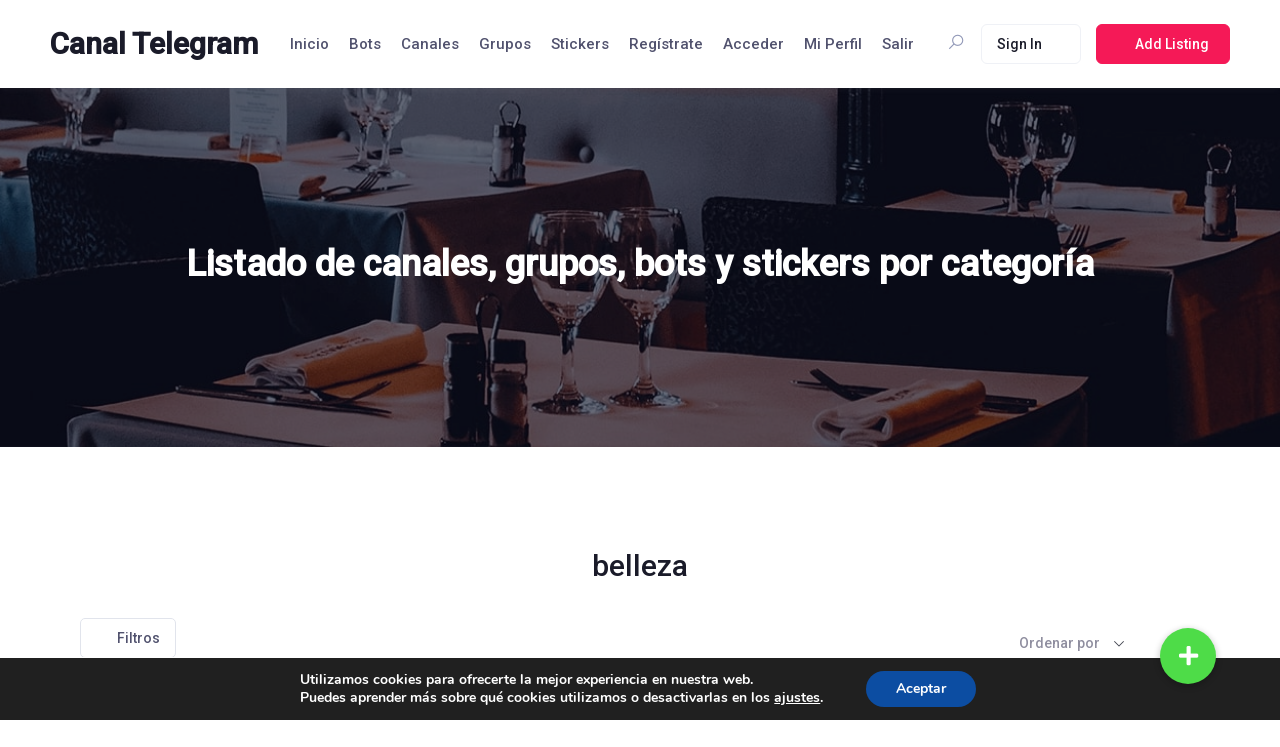

--- FILE ---
content_type: text/html; charset=UTF-8
request_url: https://canaltelegram.com/listado/belleza/
body_size: 30659
content:
<!DOCTYPE html>

<html lang="es" prefix="og: https://ogp.me/ns#">

<head>

	<meta charset="UTF-8">

	<meta name="viewport" content="width=device-width, initial-scale=1.0">

	<link rel="profile" href="https://gmpg.org/xfn/11" />

		<style>img:is([sizes="auto" i], [sizes^="auto," i]) { contain-intrinsic-size: 3000px 1500px }</style>
	<noscript><style>#preloader{display:none;}</style></noscript>
<!-- Optimización en motores de búsqueda por Rank Math PRO -  https://rankmath.com/ -->
<title>Los Mejores Canales, Grupos, Bots Y Stickers De Telegram / Canal Telegram</title>
<meta name="description" content="Aquí tienes los mejores listados de grupos, canales, bots y stickers de Telegram. Canales de películas, canales de series, canales de libros y mucho más."/>
<meta name="robots" content="follow, index, max-snippet:-1, max-video-preview:-1, max-image-preview:large"/>
<link rel="canonical" href="https://canaltelegram.com/listado/" />
<meta property="og:locale" content="es_ES" />
<meta property="og:type" content="article" />
<meta property="og:title" content="Los Mejores Canales, Grupos, Bots Y Stickers De Telegram / Canal Telegram" />
<meta property="og:description" content="Aquí tienes los mejores listados de grupos, canales, bots y stickers de Telegram. Canales de películas, canales de series, canales de libros y mucho más." />
<meta property="og:url" content="https://canaltelegram.com/listado/" />
<meta property="og:site_name" content="Canal Telegram" />
<meta property="og:updated_time" content="2020-11-19T10:13:17+01:00" />
<meta property="article:published_time" content="2019-11-26T18:12:43+01:00" />
<meta property="article:modified_time" content="2020-11-19T10:13:17+01:00" />
<meta name="twitter:card" content="summary_large_image" />
<meta name="twitter:title" content="Los Mejores Canales, Grupos, Bots Y Stickers De Telegram / Canal Telegram" />
<meta name="twitter:description" content="Aquí tienes los mejores listados de grupos, canales, bots y stickers de Telegram. Canales de películas, canales de series, canales de libros y mucho más." />
<meta name="twitter:label1" content="Tiempo de lectura" />
<meta name="twitter:data1" content="Menos de un minuto" />
<script type="application/ld+json" class="rank-math-schema-pro">{"@context":"https://schema.org","@graph":[{"@type":"Organization","@id":"https://canaltelegram.com/#organization","name":"Canal Telegram","url":"https://canaltelegram.com","logo":{"@type":"ImageObject","@id":"https://canaltelegram.com/#logo","url":"https://canaltelegram.com/wp-content/uploads/2021/03/cropped-cropped-logo-transparente-1.png","contentUrl":"https://canaltelegram.com/wp-content/uploads/2021/03/cropped-cropped-logo-transparente-1.png","caption":"Canal Telegram","inLanguage":"es","width":"969","height":"323"}},{"@type":"WebSite","@id":"https://canaltelegram.com/#website","url":"https://canaltelegram.com","name":"Canal Telegram","publisher":{"@id":"https://canaltelegram.com/#organization"},"inLanguage":"es"},{"@type":"WebPage","@id":"https://canaltelegram.com/listado/#webpage","url":"https://canaltelegram.com/listado/","name":"Los Mejores Canales, Grupos, Bots Y Stickers De Telegram / Canal Telegram","datePublished":"2019-11-26T18:12:43+01:00","dateModified":"2020-11-19T10:13:17+01:00","isPartOf":{"@id":"https://canaltelegram.com/#website"},"inLanguage":"es"},{"@type":"Article","headline":"Los Mejores Canales, Grupos, Bots Y Stickers De Telegram / Canal Telegram","datePublished":"2019-11-26T18:12:43+01:00","dateModified":"2020-11-19T10:13:17+01:00","author":{"@type":"Person","name":"Mordiben"},"description":"Aqu\u00ed tienes los mejores listados de grupos, canales, bots y stickers de Telegram. Canales de pel\u00edculas, canales de series, canales de libros y mucho m\u00e1s.","name":"Los Mejores Canales, Grupos, Bots Y Stickers De Telegram / Canal Telegram","@id":"https://canaltelegram.com/listado/#schema-14915","isPartOf":{"@id":"https://canaltelegram.com/listado/#webpage"},"publisher":{"@id":"https://canaltelegram.com/#organization"},"inLanguage":"es","mainEntityOfPage":{"@id":"https://canaltelegram.com/listado/#webpage"}}]}</script>
<!-- /Plugin Rank Math WordPress SEO -->

<link rel='dns-prefetch' href='//cdnjs.cloudflare.com' />
<link rel='dns-prefetch' href='//fonts.googleapis.com' />
<link rel="alternate" type="application/rss+xml" title="Canal Telegram &raquo; Feed" href="https://canaltelegram.com/feed/" />
<link rel="alternate" type="application/rss+xml" title="Canal Telegram &raquo; Feed de los comentarios" href="https://canaltelegram.com/comments/feed/" />
<script type="text/javascript">
/* <![CDATA[ */
window._wpemojiSettings = {"baseUrl":"https:\/\/s.w.org\/images\/core\/emoji\/16.0.1\/72x72\/","ext":".png","svgUrl":"https:\/\/s.w.org\/images\/core\/emoji\/16.0.1\/svg\/","svgExt":".svg","source":{"concatemoji":"https:\/\/canaltelegram.com\/wp-includes\/js\/wp-emoji-release.min.js?ver=6.8.3"}};
/*! This file is auto-generated */
!function(s,n){var o,i,e;function c(e){try{var t={supportTests:e,timestamp:(new Date).valueOf()};sessionStorage.setItem(o,JSON.stringify(t))}catch(e){}}function p(e,t,n){e.clearRect(0,0,e.canvas.width,e.canvas.height),e.fillText(t,0,0);var t=new Uint32Array(e.getImageData(0,0,e.canvas.width,e.canvas.height).data),a=(e.clearRect(0,0,e.canvas.width,e.canvas.height),e.fillText(n,0,0),new Uint32Array(e.getImageData(0,0,e.canvas.width,e.canvas.height).data));return t.every(function(e,t){return e===a[t]})}function u(e,t){e.clearRect(0,0,e.canvas.width,e.canvas.height),e.fillText(t,0,0);for(var n=e.getImageData(16,16,1,1),a=0;a<n.data.length;a++)if(0!==n.data[a])return!1;return!0}function f(e,t,n,a){switch(t){case"flag":return n(e,"\ud83c\udff3\ufe0f\u200d\u26a7\ufe0f","\ud83c\udff3\ufe0f\u200b\u26a7\ufe0f")?!1:!n(e,"\ud83c\udde8\ud83c\uddf6","\ud83c\udde8\u200b\ud83c\uddf6")&&!n(e,"\ud83c\udff4\udb40\udc67\udb40\udc62\udb40\udc65\udb40\udc6e\udb40\udc67\udb40\udc7f","\ud83c\udff4\u200b\udb40\udc67\u200b\udb40\udc62\u200b\udb40\udc65\u200b\udb40\udc6e\u200b\udb40\udc67\u200b\udb40\udc7f");case"emoji":return!a(e,"\ud83e\udedf")}return!1}function g(e,t,n,a){var r="undefined"!=typeof WorkerGlobalScope&&self instanceof WorkerGlobalScope?new OffscreenCanvas(300,150):s.createElement("canvas"),o=r.getContext("2d",{willReadFrequently:!0}),i=(o.textBaseline="top",o.font="600 32px Arial",{});return e.forEach(function(e){i[e]=t(o,e,n,a)}),i}function t(e){var t=s.createElement("script");t.src=e,t.defer=!0,s.head.appendChild(t)}"undefined"!=typeof Promise&&(o="wpEmojiSettingsSupports",i=["flag","emoji"],n.supports={everything:!0,everythingExceptFlag:!0},e=new Promise(function(e){s.addEventListener("DOMContentLoaded",e,{once:!0})}),new Promise(function(t){var n=function(){try{var e=JSON.parse(sessionStorage.getItem(o));if("object"==typeof e&&"number"==typeof e.timestamp&&(new Date).valueOf()<e.timestamp+604800&&"object"==typeof e.supportTests)return e.supportTests}catch(e){}return null}();if(!n){if("undefined"!=typeof Worker&&"undefined"!=typeof OffscreenCanvas&&"undefined"!=typeof URL&&URL.createObjectURL&&"undefined"!=typeof Blob)try{var e="postMessage("+g.toString()+"("+[JSON.stringify(i),f.toString(),p.toString(),u.toString()].join(",")+"));",a=new Blob([e],{type:"text/javascript"}),r=new Worker(URL.createObjectURL(a),{name:"wpTestEmojiSupports"});return void(r.onmessage=function(e){c(n=e.data),r.terminate(),t(n)})}catch(e){}c(n=g(i,f,p,u))}t(n)}).then(function(e){for(var t in e)n.supports[t]=e[t],n.supports.everything=n.supports.everything&&n.supports[t],"flag"!==t&&(n.supports.everythingExceptFlag=n.supports.everythingExceptFlag&&n.supports[t]);n.supports.everythingExceptFlag=n.supports.everythingExceptFlag&&!n.supports.flag,n.DOMReady=!1,n.readyCallback=function(){n.DOMReady=!0}}).then(function(){return e}).then(function(){var e;n.supports.everything||(n.readyCallback(),(e=n.source||{}).concatemoji?t(e.concatemoji):e.wpemoji&&e.twemoji&&(t(e.twemoji),t(e.wpemoji)))}))}((window,document),window._wpemojiSettings);
/* ]]> */
</script>

<link rel='stylesheet' id='pt-cv-public-style-css' href='https://canaltelegram.com/wp-content/plugins/content-views-query-and-display-post-page/public/assets/css/cv.css?ver=3.7.0' type='text/css' media='all' />
<style id='wp-emoji-styles-inline-css' type='text/css'>

	img.wp-smiley, img.emoji {
		display: inline !important;
		border: none !important;
		box-shadow: none !important;
		height: 1em !important;
		width: 1em !important;
		margin: 0 0.07em !important;
		vertical-align: -0.1em !important;
		background: none !important;
		padding: 0 !important;
	}
</style>
<link rel='stylesheet' id='wp-block-library-css' href='https://canaltelegram.com/wp-includes/css/dist/block-library/style.min.css?ver=6.8.3' type='text/css' media='all' />
<style id='classic-theme-styles-inline-css' type='text/css'>
/*! This file is auto-generated */
.wp-block-button__link{color:#fff;background-color:#32373c;border-radius:9999px;box-shadow:none;text-decoration:none;padding:calc(.667em + 2px) calc(1.333em + 2px);font-size:1.125em}.wp-block-file__button{background:#32373c;color:#fff;text-decoration:none}
</style>
<style id='rank-math-toc-block-style-inline-css' type='text/css'>
.wp-block-rank-math-toc-block nav ol{counter-reset:item}.wp-block-rank-math-toc-block nav ol li{display:block}.wp-block-rank-math-toc-block nav ol li:before{content:counters(item, ".") ". ";counter-increment:item}

</style>
<style id='global-styles-inline-css' type='text/css'>
:root{--wp--preset--aspect-ratio--square: 1;--wp--preset--aspect-ratio--4-3: 4/3;--wp--preset--aspect-ratio--3-4: 3/4;--wp--preset--aspect-ratio--3-2: 3/2;--wp--preset--aspect-ratio--2-3: 2/3;--wp--preset--aspect-ratio--16-9: 16/9;--wp--preset--aspect-ratio--9-16: 9/16;--wp--preset--color--black: #000000;--wp--preset--color--cyan-bluish-gray: #abb8c3;--wp--preset--color--white: #ffffff;--wp--preset--color--pale-pink: #f78da7;--wp--preset--color--vivid-red: #cf2e2e;--wp--preset--color--luminous-vivid-orange: #ff6900;--wp--preset--color--luminous-vivid-amber: #fcb900;--wp--preset--color--light-green-cyan: #7bdcb5;--wp--preset--color--vivid-green-cyan: #00d084;--wp--preset--color--pale-cyan-blue: #8ed1fc;--wp--preset--color--vivid-cyan-blue: #0693e3;--wp--preset--color--vivid-purple: #9b51e0;--wp--preset--gradient--vivid-cyan-blue-to-vivid-purple: linear-gradient(135deg,rgba(6,147,227,1) 0%,rgb(155,81,224) 100%);--wp--preset--gradient--light-green-cyan-to-vivid-green-cyan: linear-gradient(135deg,rgb(122,220,180) 0%,rgb(0,208,130) 100%);--wp--preset--gradient--luminous-vivid-amber-to-luminous-vivid-orange: linear-gradient(135deg,rgba(252,185,0,1) 0%,rgba(255,105,0,1) 100%);--wp--preset--gradient--luminous-vivid-orange-to-vivid-red: linear-gradient(135deg,rgba(255,105,0,1) 0%,rgb(207,46,46) 100%);--wp--preset--gradient--very-light-gray-to-cyan-bluish-gray: linear-gradient(135deg,rgb(238,238,238) 0%,rgb(169,184,195) 100%);--wp--preset--gradient--cool-to-warm-spectrum: linear-gradient(135deg,rgb(74,234,220) 0%,rgb(151,120,209) 20%,rgb(207,42,186) 40%,rgb(238,44,130) 60%,rgb(251,105,98) 80%,rgb(254,248,76) 100%);--wp--preset--gradient--blush-light-purple: linear-gradient(135deg,rgb(255,206,236) 0%,rgb(152,150,240) 100%);--wp--preset--gradient--blush-bordeaux: linear-gradient(135deg,rgb(254,205,165) 0%,rgb(254,45,45) 50%,rgb(107,0,62) 100%);--wp--preset--gradient--luminous-dusk: linear-gradient(135deg,rgb(255,203,112) 0%,rgb(199,81,192) 50%,rgb(65,88,208) 100%);--wp--preset--gradient--pale-ocean: linear-gradient(135deg,rgb(255,245,203) 0%,rgb(182,227,212) 50%,rgb(51,167,181) 100%);--wp--preset--gradient--electric-grass: linear-gradient(135deg,rgb(202,248,128) 0%,rgb(113,206,126) 100%);--wp--preset--gradient--midnight: linear-gradient(135deg,rgb(2,3,129) 0%,rgb(40,116,252) 100%);--wp--preset--font-size--small: 13px;--wp--preset--font-size--medium: 20px;--wp--preset--font-size--large: 36px;--wp--preset--font-size--x-large: 42px;--wp--preset--spacing--20: 0.44rem;--wp--preset--spacing--30: 0.67rem;--wp--preset--spacing--40: 1rem;--wp--preset--spacing--50: 1.5rem;--wp--preset--spacing--60: 2.25rem;--wp--preset--spacing--70: 3.38rem;--wp--preset--spacing--80: 5.06rem;--wp--preset--shadow--natural: 6px 6px 9px rgba(0, 0, 0, 0.2);--wp--preset--shadow--deep: 12px 12px 50px rgba(0, 0, 0, 0.4);--wp--preset--shadow--sharp: 6px 6px 0px rgba(0, 0, 0, 0.2);--wp--preset--shadow--outlined: 6px 6px 0px -3px rgba(255, 255, 255, 1), 6px 6px rgba(0, 0, 0, 1);--wp--preset--shadow--crisp: 6px 6px 0px rgba(0, 0, 0, 1);}:where(.is-layout-flex){gap: 0.5em;}:where(.is-layout-grid){gap: 0.5em;}body .is-layout-flex{display: flex;}.is-layout-flex{flex-wrap: wrap;align-items: center;}.is-layout-flex > :is(*, div){margin: 0;}body .is-layout-grid{display: grid;}.is-layout-grid > :is(*, div){margin: 0;}:where(.wp-block-columns.is-layout-flex){gap: 2em;}:where(.wp-block-columns.is-layout-grid){gap: 2em;}:where(.wp-block-post-template.is-layout-flex){gap: 1.25em;}:where(.wp-block-post-template.is-layout-grid){gap: 1.25em;}.has-black-color{color: var(--wp--preset--color--black) !important;}.has-cyan-bluish-gray-color{color: var(--wp--preset--color--cyan-bluish-gray) !important;}.has-white-color{color: var(--wp--preset--color--white) !important;}.has-pale-pink-color{color: var(--wp--preset--color--pale-pink) !important;}.has-vivid-red-color{color: var(--wp--preset--color--vivid-red) !important;}.has-luminous-vivid-orange-color{color: var(--wp--preset--color--luminous-vivid-orange) !important;}.has-luminous-vivid-amber-color{color: var(--wp--preset--color--luminous-vivid-amber) !important;}.has-light-green-cyan-color{color: var(--wp--preset--color--light-green-cyan) !important;}.has-vivid-green-cyan-color{color: var(--wp--preset--color--vivid-green-cyan) !important;}.has-pale-cyan-blue-color{color: var(--wp--preset--color--pale-cyan-blue) !important;}.has-vivid-cyan-blue-color{color: var(--wp--preset--color--vivid-cyan-blue) !important;}.has-vivid-purple-color{color: var(--wp--preset--color--vivid-purple) !important;}.has-black-background-color{background-color: var(--wp--preset--color--black) !important;}.has-cyan-bluish-gray-background-color{background-color: var(--wp--preset--color--cyan-bluish-gray) !important;}.has-white-background-color{background-color: var(--wp--preset--color--white) !important;}.has-pale-pink-background-color{background-color: var(--wp--preset--color--pale-pink) !important;}.has-vivid-red-background-color{background-color: var(--wp--preset--color--vivid-red) !important;}.has-luminous-vivid-orange-background-color{background-color: var(--wp--preset--color--luminous-vivid-orange) !important;}.has-luminous-vivid-amber-background-color{background-color: var(--wp--preset--color--luminous-vivid-amber) !important;}.has-light-green-cyan-background-color{background-color: var(--wp--preset--color--light-green-cyan) !important;}.has-vivid-green-cyan-background-color{background-color: var(--wp--preset--color--vivid-green-cyan) !important;}.has-pale-cyan-blue-background-color{background-color: var(--wp--preset--color--pale-cyan-blue) !important;}.has-vivid-cyan-blue-background-color{background-color: var(--wp--preset--color--vivid-cyan-blue) !important;}.has-vivid-purple-background-color{background-color: var(--wp--preset--color--vivid-purple) !important;}.has-black-border-color{border-color: var(--wp--preset--color--black) !important;}.has-cyan-bluish-gray-border-color{border-color: var(--wp--preset--color--cyan-bluish-gray) !important;}.has-white-border-color{border-color: var(--wp--preset--color--white) !important;}.has-pale-pink-border-color{border-color: var(--wp--preset--color--pale-pink) !important;}.has-vivid-red-border-color{border-color: var(--wp--preset--color--vivid-red) !important;}.has-luminous-vivid-orange-border-color{border-color: var(--wp--preset--color--luminous-vivid-orange) !important;}.has-luminous-vivid-amber-border-color{border-color: var(--wp--preset--color--luminous-vivid-amber) !important;}.has-light-green-cyan-border-color{border-color: var(--wp--preset--color--light-green-cyan) !important;}.has-vivid-green-cyan-border-color{border-color: var(--wp--preset--color--vivid-green-cyan) !important;}.has-pale-cyan-blue-border-color{border-color: var(--wp--preset--color--pale-cyan-blue) !important;}.has-vivid-cyan-blue-border-color{border-color: var(--wp--preset--color--vivid-cyan-blue) !important;}.has-vivid-purple-border-color{border-color: var(--wp--preset--color--vivid-purple) !important;}.has-vivid-cyan-blue-to-vivid-purple-gradient-background{background: var(--wp--preset--gradient--vivid-cyan-blue-to-vivid-purple) !important;}.has-light-green-cyan-to-vivid-green-cyan-gradient-background{background: var(--wp--preset--gradient--light-green-cyan-to-vivid-green-cyan) !important;}.has-luminous-vivid-amber-to-luminous-vivid-orange-gradient-background{background: var(--wp--preset--gradient--luminous-vivid-amber-to-luminous-vivid-orange) !important;}.has-luminous-vivid-orange-to-vivid-red-gradient-background{background: var(--wp--preset--gradient--luminous-vivid-orange-to-vivid-red) !important;}.has-very-light-gray-to-cyan-bluish-gray-gradient-background{background: var(--wp--preset--gradient--very-light-gray-to-cyan-bluish-gray) !important;}.has-cool-to-warm-spectrum-gradient-background{background: var(--wp--preset--gradient--cool-to-warm-spectrum) !important;}.has-blush-light-purple-gradient-background{background: var(--wp--preset--gradient--blush-light-purple) !important;}.has-blush-bordeaux-gradient-background{background: var(--wp--preset--gradient--blush-bordeaux) !important;}.has-luminous-dusk-gradient-background{background: var(--wp--preset--gradient--luminous-dusk) !important;}.has-pale-ocean-gradient-background{background: var(--wp--preset--gradient--pale-ocean) !important;}.has-electric-grass-gradient-background{background: var(--wp--preset--gradient--electric-grass) !important;}.has-midnight-gradient-background{background: var(--wp--preset--gradient--midnight) !important;}.has-small-font-size{font-size: var(--wp--preset--font-size--small) !important;}.has-medium-font-size{font-size: var(--wp--preset--font-size--medium) !important;}.has-large-font-size{font-size: var(--wp--preset--font-size--large) !important;}.has-x-large-font-size{font-size: var(--wp--preset--font-size--x-large) !important;}
:where(.wp-block-post-template.is-layout-flex){gap: 1.25em;}:where(.wp-block-post-template.is-layout-grid){gap: 1.25em;}
:where(.wp-block-columns.is-layout-flex){gap: 2em;}:where(.wp-block-columns.is-layout-grid){gap: 2em;}
:root :where(.wp-block-pullquote){font-size: 1.5em;line-height: 1.6;}
</style>
<link rel='stylesheet' id='buttonizer_frontend_style-css' href='https://canaltelegram.com/wp-content/plugins/buttonizer-multifunctional-button/assets/legacy/frontend.css?v=a39bd9eefa47cf9346743d6e29db2d87&#038;ver=6.8.3' type='text/css' media='all' />
<link rel='stylesheet' id='buttonizer-icon-library-css' href='https://cdnjs.cloudflare.com/ajax/libs/font-awesome/5.15.4/css/all.min.css?ver=6.8.3' type='text/css' media='all' integrity='sha512-1ycn6IcaQQ40/MKBW2W4Rhis/DbILU74C1vSrLJxCq57o941Ym01SwNsOMqvEBFlcgUa6xLiPY/NS5R+E6ztJQ==' crossorigin='anonymous' />
<link rel='stylesheet' id='contact-form-7-css' href='https://canaltelegram.com/wp-content/plugins/contact-form-7/includes/css/styles.css?ver=5.9.3' type='text/css' media='all' />
<link rel='stylesheet' id='swbdpam-frontend-css-css' href='https://canaltelegram.com/wp-content/plugins/directorist-adverts-manager/assets/frontend/css/swbdpam-frontend.css?ver=6.8.3' type='text/css' media='all' />
<style id='swbdpam-frontend-css-inline-css' type='text/css'>

            /**********************   START Add-listing Page ads size   ***********************/
            div.directorist-add-ad-before-header {
                width: 1000px;
                height: 200px;
            }

            div.directorist-add-ad-before-add-new-title {
                width: 800px;
                height: 150px;
            }

            div.directorist-add-ad-after-save-preview-btn {
                width: 800px;
                height: 150px;
            }

            div.directorist-add-ad-after-footer {
                width: 1000px;
                height: 200px;
            }
            /**********************   END Add-listing Page ads size   ***********************/
 

            /**********************   START All-listings Page ads size   ***********************/
            div.directorist-all-ad-before-header {
                width: 1000px;
                height: 200px;
            }

            div.directorist-all-ad-before-filter {
                width: 800px;
                height: 150px;
            }

            div.directorist-all-ad-after-filter {
                width: 800px;
                height: 150px;
            }

            div.swbdpam__all_ad_as_card_in_loop {
                width: 800px;
                height: 150px;
            }

            div.swbdpam__all_ad_full_row_in_loop {
                width: 800px;
                height: 150px;
            }

            div.directorist-all-ad-before-pagination {
                width: 800px;
                height: 150px;
            }

            div.directorist-all-ad-after-pagination {
                width: 800px;
                height: 150px;
            }

            div.directorist-all-ad-after-footer {
                width: 1000px;
                height: 200px;
            }
            /**********************   END All-listings Page ads size   ***********************/



            /**********************   START Single Listing Page ads size   ***********************/
            div.directorist-single-list-ad-before-header {
                width: 1000px;
                height: 200px;
            }

            div.directorist-single-list-ad-after-title {
                width: 800px;
                height: 150px;
            }

            div.swbdpam__sing_lis_ad_after_related_listing {
                width: 800px;
                height: 150px;
            }

            div.directorist-single-list-add-after-footer {
                width: 1000px;
                height: 200px;
            }
            /**********************   END Single Listing Page ads size   ***********************/


            /**********************   START All-Categories Page ads size   ***********************/
            div.directorist-all-cat-add-before-header {
                width: 1000px;
                height: 200px;
            }

            div.directorist-all-cat-ad-before-loop {
                width: 800px;
                height: 150px;
            }

            div.directorist-all-cat-ad-after-loop {
                width: 800px;
                height: 150px;
            }

            div.directorist-all-cat-ad-after-footer {
                width: 1000px;
                height: 200px;
            }
            /**********************   END All-Categories Page ads size   ***********************/


            /**********************   START Single Category Page ads size   ***********************/
            div.directorist-single-cat-add-before-header {
                width: 1000px;
                height: 200px;
            }

            div.directorist-single-cat-ad-before-filter {
                width: 800px;
                height: 150px;
            }

            div.directorist-single-cat-ad-after-filter {
                width: 800px;
                height: 150px;
            }

            div.swbdpam__sing_cat_ad_as_card_in_loop {
                width: 800px;
                height: 150px;
            }

            div.swbdpam__sing_cat_ad_full_row_in_loop {
                width: 800px;
                height: 150px;
            }

            div.directorist-single-cat-ad-after-loop {
                width: 800px;
                height: 150px;
            }

            div.directorist-single-cat-add-after-footer {
                width: 1000px;
                height: 200px;
            }
            /**********************   END Single Category Page ads size   ***********************/

            /**********************   START All-Location Page ads size   ***********************/
            div.directorist-all-loc-ad-before-header {
                width: 1000px;
                height: 200px;
            }
            div.directorist-all-loc-ad-before-loop {
                width: 800px;
                height: 150px;
            }
            div.directorist-all-loc-ad-after-loop {
                width: 800px;
                height: 150px;
            }

            div.directorist-all-loc-ad-after-footer {
                width: 1000px;
                height: 200px;
            }
            /**********************   END All-Location Page ads size   ***********************/

            /**********************   START Single Location Page ads size   ***********************/
            div.directorist-single-loc-add-before-header {
                width: 1000px;
                height: 200px;
            }

            div.directorist-single-loc-ad-before-filter {
                width: 800px;
                height: 150px;
            }

            div.directorist-single-loc-ad-after-filter {
                width: 800px;
                height: 150px;
            }

            div.swbdpam__sing_loc_ad_as_card_in_loop {
                width: 800px;
                height: 150px;
            }

            div.swbdpam__sing_loc_ad_full_row_in_loop {
                width: 800px;
                height: 150px;
            }

            div.directorist-single-loc-ad-after-loop {
                width: 800px;
                height: 150px;
            }

            div.directorist-single-loc-add-after-footer {
                width: 1000px;
                height: 200px;
            }
            /**********************   END Single Location Page ads size   ***********************/



            /**********************   START Suthor Listings Page ads size   ***********************/
            div.directorist-add-author-ad-before-header {
                width: 1000px;
                height: 200px;
            }

            div.directorist-author-ad-before-author-img {
                width: 800px;
                height: 150px;
            }

            div.directorist-author-ad-after-author-img {
                width: 800px;
                height: 150px;
            }

            div.directorist-author-ad-after-author-about {
                width: 800px;
                height: 150px;
            }

            div.directorist-author-ad-before-loop {
                width: 800px;
                height: 150px;
            }

            div.swbdpam__auth_ad_as_card_in_loop { 
                width: 800px; 
                height: 150px; 
            }

            div.swbdpam__auth_ad_full_row_in_loop { 
                width: 800px;
                height: 150px;
            }

            div.directorist-auth-ad-before-pagination {
                width: 800px;
                height: 150px;
            }

            div.directorist-add-author-ad-after-footer {
                width: 1000px;
                height: 200px;
            }
            /**********************   END Suthor Listings Page ads size   ***********************/



            /**********************   START User Dashboard Page ads size   ***********************/
            div.directorist-dashboard-ad-before-header {
                width: 1000px;
                height: 200px;
            }

            div.directorist-dash-ad-before-dashboard-menu {
                width: 800px;
                height: 150px;
            }

            div.directorist-dash-ad-before-loop {
                width: 800px;
                height: 150px;
            }

            div.swbdpam__dash_ad_as_card_in_loop {
                width: 800px;
                height: 150px;
            }

            div.directorist-dash-ad-full-row-in-loop {
                width: 800px;
                height: 150px;
            }

            div.directorist-s-home-ad-before-pagination {
                width: 800px;
                height: 150px;
            }

            div.directorist-dashboard-ad-after-footer {
                width: 1000px;
                height: 200px;
            }
            /**********************   END User Dashboard Page ads size   ***********************/



            /**********************   START Search Home Page ads size   ***********************/
            div.directorist-s-home-ad-before-header {
                width: 1000px;
                height: 200px;
            }

            div.directorist-s-home-ad-before-search-bar {
                width: 800px;
                height: 150px;
            }

            div.directorist-s-home-ad-after-search-bar {
                width: 800px;
                height: 150px;
            }

            div.directorist-s-home-ad-after-footer {
                width: 1000px;
                height: 200px;
            }
            /**********************   END Search Home Page ads size   ***********************/

            
            /**************************  START Search Result Page ads size   ****************************/
            div.directorist-s-result-ad-before-header {
                width: 1000px;
                height: 200px;
            }

            div.directorist-s-result-ad-before-filter {
                width: 800px;
                height: 150px;
            }

            div.directorist-s-result-ad-after-filter {
                width: 800px;
                height: 150px;
            }

            div.swbdpam__s_result_ad_as_card_in_loop {
                width: 800px;
                height: 150px;
            }

            div.swbdpam__s_result_ad_full_row_in_loop {
                width: 800px;
                height: 150px;
            }

            div.directorist-s-result-ad-after-loop {
                width: 800px;
                height: 150px;
            }

            div.directorist-s-result-ad-after-footer {
                width: 1000px;
                height: 200px;
            }
            /**************************  START Search Result Page ads size   ****************************/





            /**********************   START Add-listing Page image ads size   ***********************/
            .directorist-img_ad_add_listing_before-header {
                width: 1000px;
                height: 200px;
            }

            .directorist-img_ad_add_listing_before-add-new-title {
                width: 800px;
                height: 150px;
            }

            .directorist-img_ad_add_listing_after-save-preview-btn {
                width: 800px;
                height: 150px;
            }

            .directorist-img_ad_add_listing_after-footer {
                width: 1000px;
                height: 200px;
            }
            /**********************    END Add-listing Page image ads size    ***********************/


            /**********************   START All-listings Page image ads size   ***********************/
            .directorist-img_ad_all_listings_before-header {                
                width: 1000px;
                height: 200px;
            }

            .directorist-img_ad_all_listings_before-filter {
                width: 800px;
                height: 150px;
            }

            .directorist-img_ad_all_listings_after-filter {
                width: 800px;
                height: 150px;
            }

            .directorist-img_ad_all_listings_as-card-in-loop {
               width: 350px;
               height: 260px;
            }

            .directorist-img_ad_all_listings_full-row-in-loop {
               width: 800px;
               height: 150px;
            }

            .directorist-img_ad_all_listings_before-pagination {
                width: 800px;
                height: 150px;
            }

            .directorist-img_ad_all_listings_after-pagination {
                width: 800px;
                height: 150px;
            }

            .directorist-img_ad_all_listings_after-footer {
                width: 1000px;
                height: 200px;
            }
            /**********************    END All-listings Page image ads size    ***********************/


            /**********************   START Single listing Page image ads size   ***********************/
            .directorist-img_ad_single_listing_before-header {
                width: 1000px;
                height: 200px;
            }

            .directorist-img_ad_single_listing_after-title {
                width: 800px;
                height: 150px;
            }

            .directorist-img_ad_single_listing_after-related-listing {
                width: 800px;
                height: 150px;
            }

            .directorist-img_ad_single_listing_after-footer {
                width: 1000px;
                height: 200px;
            }
            /**********************    END Add-listing Page image ads size    ***********************/

            /**********************   START All-Categories Page image ads size   ***********************/
            .directorist-img_ad_all_categories_before-header {
                width: 1000px;
                height: 200px;
            }

            .directorist-img_ad_all_categories_before-loop {
                width: 800px;
                height: 150px;
            }

            .directorist-img_ad_all_categories_after-loop {
                width: 800px;
                height: 150px;
            }

            .directorist-img_ad_all_categories_after-footer {
                width: 1000px;
                height: 200px;
            }
            /**********************   END All-Categories Page image ads size   ***********************/

            /**********************   START Single Category Page image ads size   ***********************/
            .directorist-img_ad_single_category_before-header {
                width: 1000px;
                height: 200px;
            }

            .directorist-img_ad_single_category_before-filter {
                width: 800px;
                height: 150px;
            }

            .directorist-img_ad_single_category_after-filter {
                width: 800px;
                height: 150px;
            }

            .directorist-img_ad_single_category_as-card-in-loop {
                width: 800px;
                height: 150px;
            }

            .directorist-img_ad_single_category_full-row-in-loop {
                width: 800px;
                height: 150px;
            }

            .directorist-img_ad_single_category_after-loop {
                width: 800px;
                height: 150px;
            }

            .directorist-img_ad_single_category_after-footer {
                width: 1000px;
                height: 200px;
            }
            /**********************    END Single Category Page image ads size    ***********************/

            /**********************   START All-Location Page image ads size   ***********************/
            .directorist-img_ad_all_location_before-header {
                width: 1000px;
                height: 200px;
            }
            .directorist-img_ad_all_location_before-loop {
                width: 800px;
                height: 150px;
            }
            .directorist-img_ad_all_location_after-loop {
                width: 800px;
                height: 150px;
            }
            .directorist-img_ad_all_location_after-footer {
                width: 1000px;
                height: 200px;
            }
            /**********************   END All-Location Page image ads size   ***********************/

            /**********************   START Single Location Page image ads size   ***********************/
            .directorist-img_ad_single_location_before-header {
                width: 1000px;
                height: 200px;
            }

            .directorist-img_ad_single_location_before-filter {
                width: 800px;
                height: 150px;
            }

            .directorist-img_ad_single_location_after-filter {
                width: 800px;
                height: 150px;
            }

            .directorist-img_ad_single_location_as-card-in-loop {
                width: 800px;
                height: 150px;
            }

            .directorist-img_ad_single_location_full-row-in-loop {
                width: 800px;
                height: 150px;
            }

            .directorist-img_ad_single_location_after-loop {
               width: 800px;
               height: 150px;
            }

            .directorist-img_ad_single_location_after-footer {
                width: 1000px;
                height: 200px;
            }
            /**********************   END Single Location Page image ads size   ***********************/


            /**********************   START Author listings Page image ads size   ***********************/
            .directorist-img_ad_author_profile_before-header {
                width: 1000px;
                height: 200px;
            }

            .directorist-img_ad_author_profile_before-author-image {
                width: 800px;
                height: 150px;
            }

            .directorist-img_ad_author_profile_after-author-image {
                width: 800px;
                height: 150px;
            }

            .directorist-img_ad_author_profile_after-author-about {
                width: 800px;
                height: 150px;
            }

            .directorist-img_ad_author_profile_before-loop {
                width: 800px;
                height: 150px;
            }

            .directorist-img_ad_author_profile_as-card-in-loop {
                width: 800px; 
                height: 150px; 
            }

            .directorist-img_ad_author_profile_full-row-in-loop {
                width: 800px;
                height: 150px;
            }

            .directorist-img_ad_author_profile_before-pagination {
                width: 800px;
                height: 150px;
            }

            .directorist-img_ad_author_profile_after-footer {
                width: 1000px;
                height: 200px;
            }
            /**********************   END Author listings Page image ads size   ***********************/


            /**********************   START User Dashboard Page image ads size   ***********************/
            .directorist-img_ad_dashboard_before-header {
                width: 1000px;
                height: 200px;
            }

            .directorist-img_ad_dashboard_before-dashboard-menu {
                width: 800px;
                height: 150px;
            }

            .directorist-img_ad_dashboard_before-loop {
                width: 800px;
                height: 150px;
            }

            .directorist-img_ad_dashboard_as-card-in-loop {
                width: 800px;
                height: 150px;
            }

            .directorist-img_ad_dashboard_full-row-in-loop {
                width: 800px;
                height: 150px;
            }

            .directorist-img_ad_dashboard_before-pagination {
                width: 800px;            
                height: 150px;            
            }

            .directorist-img_ad_dashboard_after-footer {
                width: 1000px;
                height: 200px;
            }
            /**********************   END User Dashboard Page image ads size   ***********************/


            /**********************   START User Dashboard Page image ads size   ***********************/
            .directorist-img_ad_search_home_before-header {
                width: 1000px;
                height: 200px;
            }

            .directorist-img_ad_search_home_before-search-bar {
                width: 800px;
                height: 150px;
            }

            .directorist-img_ad_search_home_after-search-bar {
                width: 800px;
                height: 150px;
            }

            .directorist-img_ad_search_home_after-footer {
                width: 1000px;
                height: 200px;
            }
            /**********************   END User Dashboard Page image ads size   ***********************/


            /**********************   START Search Result Page image ads size   ***********************/
            .directorist-img_ad_search_result_before-header {
                width: 1000px;
                height: 200px;
            }

            .directorist-img_ad_search_result_before-filter {
                width: 800px;
                height: 150px;
            }

            .directorist-img_ad_search_result_after-filter {
                width: 800px;
                height: 150px;
            }

            .directorist-img_ad_search_result_as-card-in-loop {
                width: 800px;
                height: 150px;
            }

            .directorist-img_ad_search_result_full-row-in-loop {
                width: 800px;
                height: 150px;
            }

            .directorist-img_ad_search_result_after-loop {
                width: 800px;
                height: 150px;
            }
            
            .directorist-img_ad_search_result_after-footer {
                width: 1000px;
                height: 200px;
            }
            /**********************   END Search Result  Page image ads size   ***********************/

            
</style>
<link rel='stylesheet' id='directorist-openstreet-map-leaflet-css' href='https://canaltelegram.com/wp-content/plugins/directorist/assets/vendor-css/openstreet-map/leaflet.css?ver=1769828119' type='text/css' media='all' />
<link rel='stylesheet' id='directorist-openstreet-map-openstreet-css' href='https://canaltelegram.com/wp-content/plugins/directorist/assets/vendor-css/openstreet-map/openstreet.css?ver=1769828119' type='text/css' media='all' />
<link rel='stylesheet' id='directorist-main-style-css' href='https://canaltelegram.com/wp-content/plugins/directorist/assets/css/public-main.css?ver=1769828119' type='text/css' media='all' />
<link rel='stylesheet' id='directorist-select2-style-css' href='https://canaltelegram.com/wp-content/plugins/directorist/assets/vendor-css/select2.css?ver=1769828119' type='text/css' media='all' />
<link rel='stylesheet' id='directorist-ez-media-uploader-style-css' href='https://canaltelegram.com/wp-content/plugins/directorist/assets/vendor-css/ez-media-uploader.css?ver=1769828119' type='text/css' media='all' />
<link rel='stylesheet' id='directorist-slick-style-css' href='https://canaltelegram.com/wp-content/plugins/directorist/assets/vendor-css/slick.css?ver=1769828119' type='text/css' media='all' />
<link rel='stylesheet' id='directorist-sweetalert-style-css' href='https://canaltelegram.com/wp-content/plugins/directorist/assets/vendor-css/sweetalert.css?ver=1769828119' type='text/css' media='all' />
<link rel='stylesheet' id='csf-google-web-fonts-css' href='//fonts.googleapis.com/css?family=Roboto%3A400%2C500&#038;ver=6.8.3#038;display=swap' type='text/css' media='all' />
<link rel='stylesheet' id='bootstrap-css' href='https://canaltelegram.com/wp-content/themes/onelisting/assets/vendors/bootstrap/css/bootstrap.min.css?ver=1.23' type='text/css' media='all' />
<link rel='stylesheet' id='onelisting-directorist-css' href='https://canaltelegram.com/wp-content/themes/onelisting/assets/css/directorist.css?ver=1.23' type='text/css' media='all' />
<link rel='stylesheet' id='onelisting-elementor-css' href='https://canaltelegram.com/wp-content/themes/onelisting/assets/css/elementor.css?ver=1.23' type='text/css' media='all' />
<link rel='stylesheet' id='onelisting-style-css' href='https://canaltelegram.com/wp-content/themes/onelisting/assets/css/style.css?ver=1.23' type='text/css' media='all' />
<style id='onelisting-style-inline-css' type='text/css'>
.banner{background:url(https://canaltelegram.com/wp-content/themes/onelisting/assets/img/banner.jpg) no-repeat scroll center center / cover;}.header-bgimg .banner:before{background-color: #05071D; opacity: 0.6;} body, gtnbg_root, input, gtnbg_root p { font-family: 'Roboto', sans-serif; font-size: 16px; font-weight : 400; } h1, h1.gtnbg_suffix { font-family: 'Roboto', sans-serif; font-size: 30px; font-weight : 600; } h2, h2.gtnbg_suffix { font-family: 'Roboto', sans-serif; font-size: 24px; font-weight : 600; } h3, h3.gtnbg_suffix { font-family: 'Roboto', sans-serif; font-size: 22px; font-weight : 600; } h4, h4.gtnbg_suffix { font-family: 'Roboto', sans-serif; font-size: 20px; font-weight : 600; } h5, h5.gtnbg_suffix { font-family: 'Roboto', sans-serif; font-size: 18px; font-weight : 600; } h6, h6.gtnbg_suffix { font-family: 'Roboto', sans-serif; font-size: 16px; font-weight : 600; } :root {   --color-primary: #f51957;;   --color-primary-rgba: 245, 25, 87;   --color-primary-rgb-1: rgb(245, 25, 87, 0.1) ;   --color-primary-rgb-05: rgb(245, 25, 87, 0.05);   --color-primary-rgb-15: rgb(245, 25, 87, 0.15);   --color-menu: #51526e;   --color-menu-hover: #f51957;;   --color-menu-active: #f51957;;   --color-add-listing-button-text: #ffffff;   --color-add-listing-button-text-hover: #ffffff;   --bgcolor-add-listing-button: #f51957;;   --bgcolor-add-listing-button-hover: #f51957;;   --banner-bg-opacity: 60;   --color-banner_title: #ffffff;   --color-breadcrumb-link: #f8f9fb;   --color-breadcrumb-link-hover: #f51957;;   --color-breadcrumb-active: #acabac;   --color-breadcrumb_separator: #f8f9fb;   --bgcolor-footer: #ffffff;   --color-footer-divider: #eff1f6;   --color-footer-title: #1a1b29;   --color-footer-text: #605f74;   --color-footer-link: #51526e;   --color-footer-link-hover: #f51957;; }
</style>
<link rel='stylesheet' id='swiper-css' href='https://canaltelegram.com/wp-content/themes/onelisting/assets/vendors/swiper/swiper.css?ver=1.23' type='text/css' media='all' />
<link rel='stylesheet' id='onelisting-child-style-css' href='https://canaltelegram.com/wp-content/themes/onelisting-child/style.css?ver=6.8.3' type='text/css' media='all' />
<link rel='stylesheet' id='moove_gdpr_frontend-css' href='https://canaltelegram.com/wp-content/plugins/gdpr-cookie-compliance/dist/styles/gdpr-main.css?ver=4.13.4' type='text/css' media='all' />
<style id='moove_gdpr_frontend-inline-css' type='text/css'>
#moove_gdpr_cookie_modal,#moove_gdpr_cookie_info_bar,.gdpr_cookie_settings_shortcode_content{font-family:Nunito,sans-serif}#moove_gdpr_save_popup_settings_button{background-color:#373737;color:#fff}#moove_gdpr_save_popup_settings_button:hover{background-color:#000}#moove_gdpr_cookie_info_bar .moove-gdpr-info-bar-container .moove-gdpr-info-bar-content a.mgbutton,#moove_gdpr_cookie_info_bar .moove-gdpr-info-bar-container .moove-gdpr-info-bar-content button.mgbutton{background-color:#0C4DA2}#moove_gdpr_cookie_modal .moove-gdpr-modal-content .moove-gdpr-modal-footer-content .moove-gdpr-button-holder a.mgbutton,#moove_gdpr_cookie_modal .moove-gdpr-modal-content .moove-gdpr-modal-footer-content .moove-gdpr-button-holder button.mgbutton,.gdpr_cookie_settings_shortcode_content .gdpr-shr-button.button-green{background-color:#0C4DA2;border-color:#0C4DA2}#moove_gdpr_cookie_modal .moove-gdpr-modal-content .moove-gdpr-modal-footer-content .moove-gdpr-button-holder a.mgbutton:hover,#moove_gdpr_cookie_modal .moove-gdpr-modal-content .moove-gdpr-modal-footer-content .moove-gdpr-button-holder button.mgbutton:hover,.gdpr_cookie_settings_shortcode_content .gdpr-shr-button.button-green:hover{background-color:#fff;color:#0C4DA2}#moove_gdpr_cookie_modal .moove-gdpr-modal-content .moove-gdpr-modal-close i,#moove_gdpr_cookie_modal .moove-gdpr-modal-content .moove-gdpr-modal-close span.gdpr-icon{background-color:#0C4DA2;border:1px solid #0C4DA2}#moove_gdpr_cookie_info_bar span.change-settings-button.focus-g,#moove_gdpr_cookie_info_bar span.change-settings-button:focus,#moove_gdpr_cookie_info_bar button.change-settings-button.focus-g,#moove_gdpr_cookie_info_bar button.change-settings-button:focus{-webkit-box-shadow:0 0 1px 3px #0C4DA2;-moz-box-shadow:0 0 1px 3px #0C4DA2;box-shadow:0 0 1px 3px #0C4DA2}#moove_gdpr_cookie_modal .moove-gdpr-modal-content .moove-gdpr-modal-close i:hover,#moove_gdpr_cookie_modal .moove-gdpr-modal-content .moove-gdpr-modal-close span.gdpr-icon:hover,#moove_gdpr_cookie_info_bar span[data-href]>u.change-settings-button{color:#0C4DA2}#moove_gdpr_cookie_modal .moove-gdpr-modal-content .moove-gdpr-modal-left-content #moove-gdpr-menu li.menu-item-selected a span.gdpr-icon,#moove_gdpr_cookie_modal .moove-gdpr-modal-content .moove-gdpr-modal-left-content #moove-gdpr-menu li.menu-item-selected button span.gdpr-icon{color:inherit}#moove_gdpr_cookie_modal .moove-gdpr-modal-content .moove-gdpr-modal-left-content #moove-gdpr-menu li a span.gdpr-icon,#moove_gdpr_cookie_modal .moove-gdpr-modal-content .moove-gdpr-modal-left-content #moove-gdpr-menu li button span.gdpr-icon{color:inherit}#moove_gdpr_cookie_modal .gdpr-acc-link{line-height:0;font-size:0;color:transparent;position:absolute}#moove_gdpr_cookie_modal .moove-gdpr-modal-content .moove-gdpr-modal-close:hover i,#moove_gdpr_cookie_modal .moove-gdpr-modal-content .moove-gdpr-modal-left-content #moove-gdpr-menu li a,#moove_gdpr_cookie_modal .moove-gdpr-modal-content .moove-gdpr-modal-left-content #moove-gdpr-menu li button,#moove_gdpr_cookie_modal .moove-gdpr-modal-content .moove-gdpr-modal-left-content #moove-gdpr-menu li button i,#moove_gdpr_cookie_modal .moove-gdpr-modal-content .moove-gdpr-modal-left-content #moove-gdpr-menu li a i,#moove_gdpr_cookie_modal .moove-gdpr-modal-content .moove-gdpr-tab-main .moove-gdpr-tab-main-content a:hover,#moove_gdpr_cookie_info_bar.moove-gdpr-dark-scheme .moove-gdpr-info-bar-container .moove-gdpr-info-bar-content a.mgbutton:hover,#moove_gdpr_cookie_info_bar.moove-gdpr-dark-scheme .moove-gdpr-info-bar-container .moove-gdpr-info-bar-content button.mgbutton:hover,#moove_gdpr_cookie_info_bar.moove-gdpr-dark-scheme .moove-gdpr-info-bar-container .moove-gdpr-info-bar-content a:hover,#moove_gdpr_cookie_info_bar.moove-gdpr-dark-scheme .moove-gdpr-info-bar-container .moove-gdpr-info-bar-content button:hover,#moove_gdpr_cookie_info_bar.moove-gdpr-dark-scheme .moove-gdpr-info-bar-container .moove-gdpr-info-bar-content span.change-settings-button:hover,#moove_gdpr_cookie_info_bar.moove-gdpr-dark-scheme .moove-gdpr-info-bar-container .moove-gdpr-info-bar-content button.change-settings-button:hover,#moove_gdpr_cookie_info_bar.moove-gdpr-dark-scheme .moove-gdpr-info-bar-container .moove-gdpr-info-bar-content u.change-settings-button:hover,#moove_gdpr_cookie_info_bar span[data-href]>u.change-settings-button,#moove_gdpr_cookie_info_bar.moove-gdpr-dark-scheme .moove-gdpr-info-bar-container .moove-gdpr-info-bar-content a.mgbutton.focus-g,#moove_gdpr_cookie_info_bar.moove-gdpr-dark-scheme .moove-gdpr-info-bar-container .moove-gdpr-info-bar-content button.mgbutton.focus-g,#moove_gdpr_cookie_info_bar.moove-gdpr-dark-scheme .moove-gdpr-info-bar-container .moove-gdpr-info-bar-content a.focus-g,#moove_gdpr_cookie_info_bar.moove-gdpr-dark-scheme .moove-gdpr-info-bar-container .moove-gdpr-info-bar-content button.focus-g,#moove_gdpr_cookie_info_bar.moove-gdpr-dark-scheme .moove-gdpr-info-bar-container .moove-gdpr-info-bar-content a.mgbutton:focus,#moove_gdpr_cookie_info_bar.moove-gdpr-dark-scheme .moove-gdpr-info-bar-container .moove-gdpr-info-bar-content button.mgbutton:focus,#moove_gdpr_cookie_info_bar.moove-gdpr-dark-scheme .moove-gdpr-info-bar-container .moove-gdpr-info-bar-content a:focus,#moove_gdpr_cookie_info_bar.moove-gdpr-dark-scheme .moove-gdpr-info-bar-container .moove-gdpr-info-bar-content button:focus,#moove_gdpr_cookie_info_bar.moove-gdpr-dark-scheme .moove-gdpr-info-bar-container .moove-gdpr-info-bar-content span.change-settings-button.focus-g,span.change-settings-button:focus,button.change-settings-button.focus-g,button.change-settings-button:focus,#moove_gdpr_cookie_info_bar.moove-gdpr-dark-scheme .moove-gdpr-info-bar-container .moove-gdpr-info-bar-content u.change-settings-button.focus-g,#moove_gdpr_cookie_info_bar.moove-gdpr-dark-scheme .moove-gdpr-info-bar-container .moove-gdpr-info-bar-content u.change-settings-button:focus{color:#0C4DA2}#moove_gdpr_cookie_modal.gdpr_lightbox-hide{display:none}
</style>
<script type="text/javascript" id="jquery-core-js-extra">
/* <![CDATA[ */
var directorist = {"nonce":"630d67b7a4","directorist_nonce":"61f1622452","ajax_nonce":"89e9877795","is_admin":"","ajaxurl":"https:\/\/canaltelegram.com\/wp-admin\/admin-ajax.php","assets_url":"https:\/\/canaltelegram.com\/wp-content\/plugins\/directorist\/assets\/","home_url":"https:\/\/canaltelegram.com","rest_url":"https:\/\/canaltelegram.com\/wp-json\/","nonceName":"atbdp_nonce_js","login_alert_message":"Lo sentimos, primero debes acceder.","rtl":"false","warning":"\u00a1ADVERTENCIA!","success":"\u00a1CORRECTO!","not_add_more_than_one":"No puedes a\u00f1adir m\u00e1s de una valoraci\u00f3n. \u00a1Actualiza la p\u00e1gina para editar o eliminar tu valoraci\u00f3n!,","duplicate_review_error":"\u00a1Lo siento! Tu valoraci\u00f3n ya est\u00e1 en proceso.","review_success":"\u00a1Valoraciones guardadas correctamente!","review_approval_text":"Hemos recibido su revisi\u00f3n. Requiere aprobaci\u00f3n.","review_error":"Se ha producido un error. Comprueba el formulario e int\u00e9ntalo de nuevo.","review_loaded":"\u00a1Valoraciones cargadas!","review_not_available":"\u00a1NO HAY M\u00c1S VALORACIONES DISPONIBLES!","review_have_not_for_delete":"No tienes ninguna rese\u00f1a para borrar. \u00a1Actualiza la p\u00e1gina para enviar una nueva rese\u00f1a!","review_sure_msg":"\u00bfEst\u00e1s seguro?","review_want_to_remove":"\u00bfEst\u00e1s seguro de que quieres borrar este anuncio?","review_delete_msg":"\u00a1S\u00ed, b\u00f3rralo!","review_cancel_btn_text":"Cancelar","review_wrong_msg":"\u00a1Algo sali\u00f3 mal! Int\u00e9ntalo otra vez","listing_remove_title":"\u00bfEst\u00e1s seguro?","listing_remove_text":"\u00bfSeguro que quieres borrar este elemento?","listing_remove_confirm_text":"\u00a1S\u00ed, b\u00f3rralo!","listing_delete":"\u00a1Borrado!","listing_error_title":"\u00a1Error!","listing_error_text":"Algo sali\u00f3 mal. Int\u00e9ntalo de nuevo.","upload_pro_pic_title":"Seleccionar o subir una foto de perfil","upload_pro_pic_text":"Usar esta im\u00e1gen","payNow":"Pagar ahora","completeSubmission":"Completar env\u00edo","waiting_msg":"Enviando el mensaje, espera ...","plugin_url":"https:\/\/canaltelegram.com\/wp-content\/plugins\/directorist\/","currentDate":"26\/11\/2019","enable_reviewer_content":"1","add_listing_data":{"nonce":"630d67b7a4","ajaxurl":"https:\/\/canaltelegram.com\/wp-admin\/admin-ajax.php","nonceName":"atbdp_nonce_js","is_admin":false,"media_uploader":[{"element_id":"directorist-image-upload","meta_name":"listing_img","files_meta_name":"files_meta","error_msg":"La galer\u00eda de anuncios tiene archivos no v\u00e1lidos"}],"i18n_text":{"see_more_text":"Ver m\u00e1s","see_less_text":"See Less","confirmation_text":"\u00bfEstas seguro?","ask_conf_sl_lnk_del_txt":"\u00a1Realmente desea eliminar este enlace social!","ask_conf_faqs_del_txt":"\u00bfSeguro que quieres borrar estas FAQ?","confirm_delete":"\u00a1S\u00ed, b\u00f3rralo!","deleted":"\u00a1Borrado!","max_location_creation":"","max_location_msg":"Solo puedes usar ","submission_wait_msg":"Please wait, your submission is being processed.","image_uploading_msg":"Please wait, your selected images being uploaded."},"create_new_tag":"","create_new_loc":"","create_new_cat":"","image_notice":"\u00a1Lo siento! Has superado el l\u00edmite m\u00e1ximo de im\u00e1genes"},"lazy_load_taxonomy_fields":"","current_page_id":"15","icon_markup":"<i class=\"directorist-icon-mask ##CLASS##\" aria-hidden=\"true\" style=\"--directorist-icon: url(##URL##)\"><\/i>","script_debugging":[null],"ajax_url":"https:\/\/canaltelegram.com\/wp-admin\/admin-ajax.php","redirect_url":"https:\/\/canaltelegram.com\/","loading_message":"Enviando informaci\u00f3n del usuario. Por favor, espera...","login_error_message":"Nombre de usuario o contrase\u00f1a incorrectos.","i18n_text":{"category_selection":"Seleccionar una categor\u00eda","location_selection":"Seleccione una ubicaci\u00f3n","show_more":"Mostrar m\u00e1s","show_less":"Mostrar menos","added_favourite":"A\u00f1adir a favoritos","please_login":"Por favor, accede primero","select_listing_map":"openstreet","Miles":"Millas"},"args":{"directory_type_id":""},"directory_type":"","directory_type_term_data":{"submission_form_fields":false,"search_form_fields":false},"miles":"Millas","default_val":"0","countryRestriction":"0","restricted_countries":[],"use_def_lat_long":"","ajaxnonce":"89e9877795"};
/* ]]> */
</script>
<script type="text/javascript" src="https://canaltelegram.com/wp-includes/js/jquery/jquery.min.js?ver=3.7.1" id="jquery-core-js"></script>
<script type="text/javascript" src="https://canaltelegram.com/wp-includes/js/jquery/jquery-migrate.min.js?ver=3.4.1" id="jquery-migrate-js"></script>
<script type="text/javascript" id="onelisting-main-js-extra">
/* <![CDATA[ */
var onelisting_localize_data = {"ajaxurl":"https:\/\/canaltelegram.com\/wp-admin\/admin-ajax.php","resmenuWidth":"991","category_colors":{"4":"000","3":"000","2":"000","5":"000"},"category_icons":{"4":"https:\/\/canaltelegram.com\/wp-content\/plugins\/directorist\/assets\/icons\/line-awesome\/svgs\/robot-solid.svg","3":"https:\/\/canaltelegram.com\/wp-content\/plugins\/directorist\/assets\/icons\/line-awesome\/svgs\/bell-solid.svg","2":"https:\/\/canaltelegram.com\/wp-content\/plugins\/directorist\/assets\/icons\/line-awesome\/svgs\/clone-solid.svg","5":"https:\/\/canaltelegram.com\/wp-content\/plugins\/directorist\/assets\/icons\/line-awesome\/svgs\/dog-solid.svg"}};
/* ]]> */
</script>
<script type="text/javascript" src="https://canaltelegram.com/wp-content/themes/onelisting/assets/js/main.js?ver=1.23" id="onelisting-main-js"></script>
<link rel="https://api.w.org/" href="https://canaltelegram.com/wp-json/" /><link rel="alternate" title="JSON" type="application/json" href="https://canaltelegram.com/wp-json/wp/v2/pages/15" /><link rel="EditURI" type="application/rsd+xml" title="RSD" href="https://canaltelegram.com/xmlrpc.php?rsd" />
<meta name="generator" content="WordPress 6.8.3" />
<link rel='shortlink' href='https://canaltelegram.com/?p=15' />
<link rel="alternate" title="oEmbed (JSON)" type="application/json+oembed" href="https://canaltelegram.com/wp-json/oembed/1.0/embed?url=https%3A%2F%2Fcanaltelegram.com%2Flistado%2F" />
<link rel="alternate" title="oEmbed (XML)" type="text/xml+oembed" href="https://canaltelegram.com/wp-json/oembed/1.0/embed?url=https%3A%2F%2Fcanaltelegram.com%2Flistado%2F&#038;format=xml" />
<link rel="icon" href="https://canaltelegram.com/wp-content/uploads/2020/03/cropped-photo_2020-03-05_14-42-00-32x32.jpg" sizes="32x32" />
<link rel="icon" href="https://canaltelegram.com/wp-content/uploads/2020/03/cropped-photo_2020-03-05_14-42-00-192x192.jpg" sizes="192x192" />
<link rel="apple-touch-icon" href="https://canaltelegram.com/wp-content/uploads/2020/03/cropped-photo_2020-03-05_14-42-00-180x180.jpg" />
<meta name="msapplication-TileImage" content="https://canaltelegram.com/wp-content/uploads/2020/03/cropped-photo_2020-03-05_14-42-00-270x270.jpg" />

</head>

<body class="wp-singular page-template page-template-templates page-template-full-width page-template-templatesfull-width-php page page-id-15 wp-theme-onelisting wp-child-theme-onelisting-child no-sidebar header-bgimg theme-single-page theme-dir-single_tag directorist-content-active directorist-preload">

	<div id="theme-preloader" style="background-image:url(https://canaltelegram.com/wp-content/themes/onelisting/assets/img/preloader.svg);"></div>
<div class="theme-authentication-modal">

	<div class="modal fade" id="theme-login-modal" role="dialog" aria-hidden="true">

		<div class="modal-dialog modal-dialog-centered" role="document">

			<div class="modal-content">

				<div class="modal-header">

					<h5 class="modal-title" id="login_modal_label">Sign In</h5>

					<button type="button" class="theme-close" data-bs-dismiss="modal" aria-label="Close"> <span aria-hidden="true">×</span> </button>
				
				</div>

				<div class="modal-body">

						<div class="theme-modal-wrap">

		<form action="#" id="login" method="POST">
			
			<div class="directorist-form-group directorist-mb-15">

				<label for="username">Nombre de usuario o email</label>

				<input type="text" class="directorist-form-element" id="username" name="username">
			</div>

			<div class="directorist-form-group directorist-mb-15">

				<label for="password">Contraseña</label>

				<input type="password" id="password" autocomplete="off" name="password" class="directorist-form-element">
			</div>

			
			<p class="status"></p>

			<div class="theme-password-activity directorist-checkbox directorist-mb-15">
									<input type="checkbox" id="keep_signed_in" value="1" name="keep_signed_in" checked>
					<label for="keep_signed_in" class="directorist-checkbox__label not_empty">

						Recordarme
					</label>
					<p><a href='' class='atbdp_recovery_pass'> Recuperar contraseña</a></p>			</div>
			<div class="directorist-form-group atbd_login_btn_wrapper directorist-mb-15">
				<button class="directorist-btn directorist-btn-block directorist-btn-primary" type="submit" value="Entrar" name="submit">

					Entrar
				</button>

				<input type="hidden" id="security" name="security" value="8de602c3e3" /><input type="hidden" name="_wp_http_referer" value="/listado/belleza/" />
			</div>
		</form>

		<div class="theme-social-login">

			
		</div>
	</div>

	
			<div class="theme-modal-bottom">

				<p>

					¿No tienes cuenta?					
					<a href="#" data-bs-toggle="modal" data-bs-target="#theme-register-modal" data-bs-dismiss='modal'>Regístrate</a>

				</p>
			</div>
		
			<div id="recover-pass-modal" class="directorist-mt-15">
		<form method="post">
			<fieldset class="directorist-form-group">

				<p>Por favor, introduzca su dirección de correo electrónico. Recibirás una nueva contraseña por correo electrónico.</p>

				<label for="reset_user_login">E-mail</label>

				
				<input type="text" class="directorist-form-element" name="user_login" id="reset_user_login" value="" placeholder="eg. mail@example.com" required />

				<p>
					<input type="hidden" name="action" value="reset" />
					<button type="submit" class="directorist-btn directorist-btn-primary" id="submit">

						Crear nueva contraseña
					</button>
					<input type="hidden" value="61f1622452" name="directorist_nonce">
				</p>
			</fieldset>
		</form>
	</div>
	
				</div>

			</div>

		</div>

	</div>

	<div class="modal fade" id="theme-register-modal" role="dialog" aria-hidden="true">

		<div class="modal-dialog modal-dialog-centered">

			<div class="modal-content">

				<div class="modal-header">

					<h5 class="modal-title">Registration</h5>

					<button type="button" class="theme-close" data-bs-dismiss="modal" aria-label="Close"><span aria-hidden="true">×</span> </button>

				</div>

				<div class="modal-body">

					<div class="theme-modal-content">    
	<div class="add_listing_title atbd_success_mesage">
				<!--Registration failed, so show notification.-->
			</div>

	<form action="https://canaltelegram.com/listado/" method="post">
		<div class="theme-modal-wrap">
			
			<div class="directorist-form-group directorist-mb-15">

				<label for="r_username">Nombre de usuario<strong class="directorist-form-required">*</strong></label>

				<input id="r_username" class="directorist-form-element" type="text" name="username" value="">

			</div>
			<div class="directorist-form-group directorist-mb-15">

				<label for="email">Email <strong class="directorist-form-required">*</strong></label>
				<input id="email" class="directorist-form-element" type="text" name="email" value="">

			</div>

			
				<div class="directorist-form-group directorist-mb-15">
					<label for="r_password">

						Contraseña <strong class="directorist-form-required">*</strong>					</label>

					<input id="r_password" class="directorist-form-element" type="password" name="password" value="">

				</div>

			
			
				<div class="directorist-form-group directorist-mb-15">

					<label for="r_fname">
						Nombre <strong class="directorist-form-required">*</strong>					</label>

					<input id="r_fname" class="directorist-form-element" type="text" name="fname" value="">

				</div>

						
			
			
				<div class="directorist-form-group directorist-mb-15">
					<label for="website">
						Website 					</label>

					<input id="website" class="directorist-form-element" type="text" name="website" value="">

				</div>

						
			
				<div class="directorist-form-group directorist-mb-15">
					<label for="bio">
						Sobre ti 					</label>

					<textarea id="bio" class="directorist-form-element" name="bio" rows="10"></textarea>
				</div>

			
			
			
						
						
			<div class="theme-register-btn">

				
				
				<button type="submit" class="directorist-btn directorist-btn-primary" name="atbdp_user_submit">Regístrate </button>
				<input type="hidden" value="61f1622452" name="directorist_nonce">
			</div>

			
		</div>
	</form>

	
		<div class="theme-modal-bottom">

			<p>¿Ya tienes cuenta en canaltelegram? Entra <a href="#" data-bs-toggle='modal' data-bs-target='#theme-login-modal' data-bs-dismiss='modal'>aquí</a></p>

		</div>

			
</div>


				</div>

			</div>

		</div>

	</div>

</div>



<div id="theme-search-popup" class="theme-search-popup">

	<button class="theme-popup-close"><span>×</span></button>

	<div class="theme-search-popup-box">

		<div class="container">

			<div class="row">
				<div class="col-12">

					
<div class="directorist-search-contents" data-atts='{&quot;show_title_subtitle&quot;:&quot;no&quot;,&quot;search_bar_title&quot;:&quot;Bots - Canales - Grupos - Stickers&quot;,&quot;search_bar_sub_title&quot;:&quot;&quot;,&quot;search_button&quot;:&quot;yes&quot;,&quot;search_button_text&quot;:&quot;Buscar&quot;,&quot;more_filters_button&quot;:&quot;no&quot;,&quot;more_filters_text&quot;:&quot;M\u00e1s filtros&quot;,&quot;reset_filters_button&quot;:&quot;yes&quot;,&quot;apply_filters_button&quot;:&quot;yes&quot;,&quot;reset_filters_text&quot;:&quot;Borrar filtros&quot;,&quot;apply_filters_text&quot;:&quot;Aplicar filtros&quot;,&quot;logged_in_user_only&quot;:&quot;&quot;,&quot;redirect_page_url&quot;:&quot;&quot;,&quot;more_filters_display&quot;:&quot;sliding&quot;,&quot;directory_type&quot;:&quot;&quot;,&quot;default_directory_type&quot;:&quot;&quot;,&quot;show_popular_category&quot;:&quot;no&quot;}'>

	
	
	<form action="https://canaltelegram.com/resultado-busqueda/" class="directorist-search-form" data-atts="{&quot;show_title_subtitle&quot;:&quot;no&quot;,&quot;search_bar_title&quot;:&quot;Bots - Canales - Grupos - Stickers&quot;,&quot;search_bar_sub_title&quot;:&quot;&quot;,&quot;search_button&quot;:&quot;yes&quot;,&quot;search_button_text&quot;:&quot;Buscar&quot;,&quot;more_filters_button&quot;:&quot;no&quot;,&quot;more_filters_text&quot;:&quot;M\u00e1s filtros&quot;,&quot;reset_filters_button&quot;:&quot;yes&quot;,&quot;apply_filters_button&quot;:&quot;yes&quot;,&quot;reset_filters_text&quot;:&quot;Borrar filtros&quot;,&quot;apply_filters_text&quot;:&quot;Aplicar filtros&quot;,&quot;logged_in_user_only&quot;:&quot;&quot;,&quot;redirect_page_url&quot;:&quot;&quot;,&quot;more_filters_display&quot;:&quot;sliding&quot;,&quot;directory_type&quot;:&quot;&quot;,&quot;default_directory_type&quot;:&quot;&quot;,&quot;show_popular_category&quot;:&quot;no&quot;}">
	
			
		<div class="directorist-search-form-wrap">

			<div class="directorist-search-form-box-wrap">
				
				
<div class="directorist-search-form-box">
	<input type="hidden" name="directory_type" class="listing_type" value="general">
	<div class="directorist-search-form-top directorist-flex directorist-align-center directorist-search-form-inline">

		
<div class="directorist-search-field directorist-form-group directorist-search-query">
	<input class="directorist-form-element" type="text" name="q" value="" placeholder="¿Qué estás buscando?" >
</div><div class="directorist-search-field">
	<div class="directorist-select-custom directorist-search-category">
		<select name="in_cat" class="cat_with_icon search_fields directorist-category-select" data-placeholder="Filtra por tipo (Bot, Canal, Grupo o Sticker)"  data-isSearch="true" data-selected-id="" data-selected-label="">
			<option value="">Select Category</option><option data-custom-field="" value="4">Bots de Telegram</option><option data-custom-field="" value="3">Canales de Telegram</option><option data-custom-field="" value="2">Grupos de Telegram</option><option data-custom-field="" value="5">Stickers de Telegram</option>		</select>

	</div>
</div>
	</div>

	
</div>


<div class="directorist-search-form-action">

	
	
		<div class="directorist-search-form-action__submit">
			<button type="submit" class="directorist-btn directorist-btn-lg directorist-btn-dark directorist-btn-search">

									<i class="directorist-icon-mask" aria-hidden="true" style="--directorist-icon: url(https://canaltelegram.com/wp-content/plugins/directorist/assets/icons/line-awesome/svgs/search-solid.svg)"></i>				
				<span class="directorist-btn-text">
					Buscar				</span>
				
			</button>
		</div>

	
</div>
			</div>

		</div>

	</form>

	
	
</div>
				</div>

			</div>

		</div>
		
	</div>

</div>

<div class="theme-shade"></div>
<div class="theme-shade theme-white-shade"></div>
	<div id="page" class="site">

		<a class="skip-link screen-reader-text" href="#main-content">Skip to content</a>

		<header id="site-header" class="menu-area  sticky-top">

			<div class="theme-header-menu-area">

	<div class="theme-container-fluid">

		<div class="theme-header-menu-full">
			
			<div class="theme-header-logo-wrap">

				<div class="theme-header-logo-inner site-branding">
						
					
						<a class="navbar-brand theme-header-logo-brand order-sm-1 order-1" href="https://canaltelegram.com/">

							<h1 class="site-title">Canal Telegram</h1>

						</a>

					
				</div>

			</div>

			<div class="theme-menu-container">

				<div class="theme-main-navigation">

					<div class="theme-main-navigation-inner">

						<a href="#" class="theme-mobile-menu-close"><i class="themeicon themeicon-times-solid"></i></a>

						<nav class="menu-main-menu-container"><ul id="menu-menu" class="menu theme-main-menu"><li id="menu-item-44" class="letra-blanca menu-item menu-item-type-custom menu-item-object-custom menu-item-home menu-item-44"><a href="https://canaltelegram.com">Inicio</a></li>
<li id="menu-item-62" class="letra-blanca menu-item menu-item-type-taxonomy menu-item-object-at_biz_dir-category menu-item-62"><a href="https://canaltelegram.com/categoria/bots/">Bots</a></li>
<li id="menu-item-61" class="letra-blanca menu-item menu-item-type-taxonomy menu-item-object-at_biz_dir-category menu-item-61"><a href="https://canaltelegram.com/categoria/canales/">Canales</a></li>
<li id="menu-item-60" class="letra-blanca menu-item menu-item-type-taxonomy menu-item-object-at_biz_dir-category menu-item-60"><a href="https://canaltelegram.com/categoria/grupos/">Grupos</a></li>
<li id="menu-item-63" class="letra-blanca menu-item menu-item-type-taxonomy menu-item-object-at_biz_dir-category menu-item-63"><a href="https://canaltelegram.com/categoria/stickers/">Stickers</a></li>
<li id="menu-item-393" class="menu-item menu-item-type-post_type menu-item-object-page menu-item-393"><a href="https://canaltelegram.com/registro/">Regístrate</a></li>
<li id="menu-item-399" class="menu-item menu-item-type-post_type menu-item-object-page menu-item-399"><a href="https://canaltelegram.com/acceder/">Acceder</a></li>
<li id="menu-item-492" class="letra-blanca menu-item menu-item-type-custom menu-item-object-custom menu-item-492"><a href="https://canaltelegram.com/mi-perfil/#active_profile">Mi Perfil</a></li>
<li id="menu-item-402" class="letra-blanca menu-item menu-item-type-custom menu-item-object-custom menu-item-402"><a href="https://canaltelegram.com/wp-login.php?action=logout&#038;redirect_to=https%3A%2F%2Fcanaltelegram.com&#038;_wpnonce=7ea7d54335">Salir</a></li>
</ul></nav>
					</div>

					
						<span class="theme-mobile-menu-trigger d-none">
							<span></span>
							<span></span>
							<span></span>
						</span>

										
				</div>

			</div>

			
			<div class="theme-menu-action-box">

				<div class="theme-menu-action-box__search">

					
						<a href="" class="theme-menu-action-box__search--trigger">

							<i class="search-icon themeicon-search-solid themeicon"></i>

						</a>

					
				</div>

				
					<div class="theme-menu-action-box__author">

						<div class="theme-menu-action-box__author--access-area">

							
								<div class="theme-menu-action-box__login">

									<div class="theme-menu-action-box__login--modal">

										<a href="#" class="btn theme-btn btn-sm btn-outline-light" data-bs-toggle="modal" data-bs-target="#theme-login-modal">
											<span class="d-none d-lg-block">Sign In</span>
											<i class="directorist-icon-mask" aria-hidden="true" style="--directorist-icon: url(https://canaltelegram.com/wp-content/plugins/directorist/assets/icons/line-awesome/svgs/user-solid.svg)"></i>										</a>

									</div>

								</div>

							
						</div>

					</div>
				
				
									
					<div class="theme-menu-action-box__add-listing">

						<a href="" class="btn theme-btn btn-sm btn-primary btn-add-listing"><i class="directorist-icon-mask" aria-hidden="true" style="--directorist-icon: url(https://canaltelegram.com/wp-content/plugins/directorist/assets/icons/line-awesome/svgs/plus-solid.svg)"></i> <span class="d-none d-lg-block">Add Listing</span></a>

					</div>

				
			</div>

			
		</div>

	</div>
	
</div>
		</header>
		<span class="theme-mobile-menu-overlay"></span>
		<div id="content" class="site-content">
		
			<div class="banner theme-banner-breadcrumb">

	<div class="theme-banner-content theme-breadcrumb-banner">

		<div class="container">

			<h1>Listado de canales, grupos, bots y stickers por categoría</h1>

					</div>

	</div>

</div><div id="primary" class="content-area">

	<div class="theme-container">

		<div class="row">

			
			<div class="col-sm-12">

				<div class="main-content">

					<div id="post-15" class="post-15 page type-page status-publish hentry">

	<!-- directorist-shortcode:: [ directorist_tag] -->

	<div class="directorist-archive-contents"data-atts="{&quot;tag&quot;:&quot;belleza&quot;,&quot;shortcode&quot;:&quot;directorist_tag&quot;,&quot;_current_page&quot;:&quot;listing&quot;}">

	
	
		<div class="row">

			<div class="col-12">

				<h2 class="directorist-archive-title">belleza</h2>

			</div>

		</div>

	
	
<div class="directorist-header-bar">

	<div class="directorist-container-fluid">

		<div class="directorist-listings-header">

			
				<div class="directorist-listings-header__left">

											<a href="#" class="directorist-btn directorist-btn-sm directorist-btn-px-15 directorist-btn-outline-primary directorist-filter-btn"><i class="directorist-icon-mask" aria-hidden="true" style="--directorist-icon: url(https://canaltelegram.com/wp-content/plugins/directorist/assets/icons/line-awesome/svgs/filter-solid.svg)"></i> Filtros</a>
					
											<h3 class="directorist-header-found-title"><span>1</span> Elementos encontrados</h3>
									</div>

			
			
				<div class="directorist-listings-header__right">

					
						
					
						
					
					<div class="directorist-listings-header__actions">

						
<div class="directorist-dropdown directorist-dropdown-js directorist-sortby-dropdown">

	<a class="directorist-dropdown__toggle directorist-dropdown__toggle-js directorist-btn directorist-btn-sm directorist-btn-px-15 directorist-btn-outline-primary directorist-toggle-has-icon" href="#">Ordenar por<span class="directorist-icon-caret"></span></a>

	<div class="directorist-dropdown__links directorist-dropdown__links-js directorist-dropdown__links--right">

		<form id="directorsit-listing-sort" method="post" action="#">
							<a class="directorist-dropdown__links--single directorist-dropdown__links--single-js " data-link="/listado/belleza/?sort=title-asc">A a Z (título)</a>
								<a class="directorist-dropdown__links--single directorist-dropdown__links--single-js " data-link="/listado/belleza/?sort=title-desc">Z a A (título)</a>
								<a class="directorist-dropdown__links--single directorist-dropdown__links--single-js " data-link="/listado/belleza/?sort=date-desc">Últimos anuncios</a>
								<a class="directorist-dropdown__links--single directorist-dropdown__links--single-js " data-link="/listado/belleza/?sort=date-asc">Anuncios más antiguos</a>
								<a class="directorist-dropdown__links--single directorist-dropdown__links--single-js " data-link="/listado/belleza/?sort=views-desc">Anuncios populares</a>
								<a class="directorist-dropdown__links--single directorist-dropdown__links--single-js " data-link="/listado/belleza/?sort=rand">Anuncios aleatorios</a>
						</form>

	</div>

</div>
<div class="theme-view-mode directorist-viewas-dropdown">

	
					
			<a class="directorist-dropdown__links--single active" href="/listado/belleza/?view=grid">
									<i class="directorist-icon-mask" aria-hidden="true" style="--directorist-icon: url(https://canaltelegram.com/wp-content/plugins/directorist/assets/icons/line-awesome/svgs/grip-horizontal-solid.svg)"></i>							</a>
			
		
	
					
			<a class="directorist-dropdown__links--single " href="/listado/belleza/?view=list">
									<i class="directorist-icon-mask" aria-hidden="true" style="--directorist-icon: url(https://canaltelegram.com/wp-content/plugins/directorist/assets/icons/line-awesome/svgs/list-solid.svg)"></i>							</a>
			
		
	
</div>						
					</div>
					

				</div>

			
		</div>

					<div class="directorist-search-slide">
				

<div class="directorist-archive-adv-filter directorist-advanced-filter">
	<form action="https://canaltelegram.com/resultado-busqueda/" class="directorist-advanced-filter__form">
		<input type="hidden" name='directory_type' value='general'>
		<div class="directorist-advanced-filter__basic">
							<div class="directorist-advanced-filter__basic--element">
<div class="directorist-search-field directorist-form-group directorist-search-query">
	<input class="directorist-form-element" type="text" name="q" value="" placeholder="¿Qué estás buscando?" >
</div></div>
							<div class="directorist-advanced-filter__basic--element"><div class="directorist-search-field">
	<div class="directorist-select-custom directorist-search-category">
		<select name="in_cat" class="cat_with_icon directory_field bdas-category-search" data-placeholder="Filtra por tipo (Bot, Canal, Grupo o Sticker)"  data-isSearch="true" data-selected-id="" data-selected-label="">
			<option value="">Select Category</option><option data-custom-field="" value="4">Bots de Telegram</option><option data-custom-field="" value="3">Canales de Telegram</option><option data-custom-field="" value="2">Grupos de Telegram</option><option data-custom-field="" value="5">Stickers de Telegram</option>		</select>

	</div>
</div></div>
					</div>

		<div class="directorist-advanced-filter__advanced">
							<div class="directorist-form-group directorist-advanced-filter__advanced--element direcorist-search-field-review">
<div class="directorist-search-field">

	
		<label>Reseñas</label>
		
	
	<div class="directorist-select">

		<select name='search_by_rating'  data-placeholder="Select Reseñas " data-isSearch="true">
			
			<option value="" >Seleccionar valoraciones</option><option value="5" >5 estrellas</option><option value="4" >4 estrellas o más</option><option value="3" >3 estrellas o más</option><option value="2" >2 estrellas o más</option><option value="1" >1 estrella o más</option>
		</select>

	</div>

</div></div>
							<div class="directorist-form-group directorist-advanced-filter__advanced--element direcorist-search-field-tag">

	<div class="directorist-search-field">

					<label>Categoría</label>
		
		<div class="directorist-search-tags directorist-flex">

			
				<div class="directorist-checkbox directorist-checkbox-primary">
					<input type="checkbox" name="in_tag[]" value="356" id="1143594913356" >
					<label for="1143594913356" class="directorist-checkbox__label">+18</label>
				</div>

			
				<div class="directorist-checkbox directorist-checkbox-primary">
					<input type="checkbox" name="in_tag[]" value="193" id="1143594913193" >
					<label for="1143594913193" class="directorist-checkbox__label">3D Hentai</label>
				</div>

			
				<div class="directorist-checkbox directorist-checkbox-primary">
					<input type="checkbox" name="in_tag[]" value="82" id="114359491382" >
					<label for="114359491382" class="directorist-checkbox__label">Administración</label>
				</div>

			
				<div class="directorist-checkbox directorist-checkbox-primary">
					<input type="checkbox" name="in_tag[]" value="360" id="1143594913360" >
					<label for="1143594913360" class="directorist-checkbox__label">Adolescentes</label>
				</div>

			
				<div class="directorist-checkbox directorist-checkbox-primary">
					<input type="checkbox" name="in_tag[]" value="31" id="114359491331" >
					<label for="114359491331" class="directorist-checkbox__label">Adultos 18+</label>
				</div>

			
				<div class="directorist-checkbox directorist-checkbox-primary">
					<input type="checkbox" name="in_tag[]" value="163" id="1143594913163" >
					<label for="1143594913163" class="directorist-checkbox__label">Africa</label>
				</div>

			
				<div class="directorist-checkbox directorist-checkbox-primary">
					<input type="checkbox" name="in_tag[]" value="166" id="1143594913166" >
					<label for="1143594913166" class="directorist-checkbox__label">afrodescendientes</label>
				</div>

			
				<div class="directorist-checkbox directorist-checkbox-primary">
					<input type="checkbox" name="in_tag[]" value="347" id="1143594913347" >
					<label for="1143594913347" class="directorist-checkbox__label">AI</label>
				</div>

			
				<div class="directorist-checkbox directorist-checkbox-primary">
					<input type="checkbox" name="in_tag[]" value="74" id="114359491374" >
					<label for="114359491374" class="directorist-checkbox__label">Airsoft</label>
				</div>

			
				<div class="directorist-checkbox directorist-checkbox-primary">
					<input type="checkbox" name="in_tag[]" value="280" id="1143594913280" >
					<label for="1143594913280" class="directorist-checkbox__label">amateur</label>
				</div>

			
				<div class="directorist-checkbox directorist-checkbox-primary">
					<input type="checkbox" name="in_tag[]" value="118" id="1143594913118" >
					<label for="1143594913118" class="directorist-checkbox__label">america</label>
				</div>

			
				<div class="directorist-checkbox directorist-checkbox-primary">
					<input type="checkbox" name="in_tag[]" value="164" id="1143594913164" >
					<label for="1143594913164" class="directorist-checkbox__label">America Latina</label>
				</div>

			
				<div class="directorist-checkbox directorist-checkbox-primary">
					<input type="checkbox" name="in_tag[]" value="142" id="1143594913142" >
					<label for="1143594913142" class="directorist-checkbox__label">amigos</label>
				</div>

			
				<div class="directorist-checkbox directorist-checkbox-primary">
					<input type="checkbox" name="in_tag[]" value="64" id="114359491364" >
					<label for="114359491364" class="directorist-checkbox__label">Amistad</label>
				</div>

			
				<div class="directorist-checkbox directorist-checkbox-primary">
					<input type="checkbox" name="in_tag[]" value="342" id="1143594913342" >
					<label for="1143594913342" class="directorist-checkbox__label">amor</label>
				</div>

			
				<div class="directorist-checkbox directorist-checkbox-primary">
					<input type="checkbox" name="in_tag[]" value="265" id="1143594913265" >
					<label for="1143594913265" class="directorist-checkbox__label">anal</label>
				</div>

			
				<div class="directorist-checkbox directorist-checkbox-primary">
					<input type="checkbox" name="in_tag[]" value="77" id="114359491377" >
					<label for="114359491377" class="directorist-checkbox__label">Android</label>
				</div>

			
				<div class="directorist-checkbox directorist-checkbox-primary">
					<input type="checkbox" name="in_tag[]" value="55" id="114359491355" >
					<label for="114359491355" class="directorist-checkbox__label">Animales</label>
				</div>

			
				<div class="directorist-checkbox directorist-checkbox-primary">
					<input type="checkbox" name="in_tag[]" value="75" id="114359491375" >
					<label for="114359491375" class="directorist-checkbox__label">Anime</label>
				</div>

			
				<div class="directorist-checkbox directorist-checkbox-primary">
					<input type="checkbox" name="in_tag[]" value="201" id="1143594913201" >
					<label for="1143594913201" class="directorist-checkbox__label">anime hentai</label>
				</div>

			
				<div class="directorist-checkbox directorist-checkbox-primary">
					<input type="checkbox" name="in_tag[]" value="78" id="114359491378" >
					<label for="114359491378" class="directorist-checkbox__label">Apps</label>
				</div>

			
				<div class="directorist-checkbox directorist-checkbox-primary">
					<input type="checkbox" name="in_tag[]" value="245" id="1143594913245" >
					<label for="1143594913245" class="directorist-checkbox__label">Apuestas</label>
				</div>

			
				<div class="directorist-checkbox directorist-checkbox-primary">
					<input type="checkbox" name="in_tag[]" value="346" id="1143594913346" >
					<label for="1143594913346" class="directorist-checkbox__label">Art</label>
				</div>

			
				<div class="directorist-checkbox directorist-checkbox-primary">
					<input type="checkbox" name="in_tag[]" value="44" id="114359491344" >
					<label for="114359491344" class="directorist-checkbox__label">Artistas</label>
				</div>

			
				<div class="directorist-checkbox directorist-checkbox-primary">
					<input type="checkbox" name="in_tag[]" value="276" id="1143594913276" >
					<label for="1143594913276" class="directorist-checkbox__label">asian</label>
				</div>

			
				<div class="directorist-checkbox directorist-checkbox-primary">
					<input type="checkbox" name="in_tag[]" value="321" id="1143594913321" >
					<label for="1143594913321" class="directorist-checkbox__label">ass</label>
				</div>

			
				<div class="directorist-checkbox directorist-checkbox-primary">
					<input type="checkbox" name="in_tag[]" value="221" id="1143594913221" >
					<label for="1143594913221" class="directorist-checkbox__label">automovil</label>
				</div>

			
				<div class="directorist-checkbox directorist-checkbox-primary">
					<input type="checkbox" name="in_tag[]" value="218" id="1143594913218" >
					<label for="1143594913218" class="directorist-checkbox__label">autos</label>
				</div>

			
				<div class="directorist-checkbox directorist-checkbox-primary">
					<input type="checkbox" name="in_tag[]" value="54" id="114359491354" >
					<label for="114359491354" class="directorist-checkbox__label">Ayuda</label>
				</div>

			
				<div class="directorist-checkbox directorist-checkbox-primary">
					<input type="checkbox" name="in_tag[]" value="317" id="1143594913317" >
					<label for="1143594913317" class="directorist-checkbox__label">babe</label>
				</div>

			
				<div class="directorist-checkbox directorist-checkbox-primary">
					<input type="checkbox" name="in_tag[]" value="283" id="1143594913283" >
					<label for="1143594913283" class="directorist-checkbox__label">babysitter</label>
				</div>

			
				<div class="directorist-checkbox directorist-checkbox-primary">
					<input type="checkbox" name="in_tag[]" value="244" id="1143594913244" >
					<label for="1143594913244" class="directorist-checkbox__label">Badoo</label>
				</div>

			
				<div class="directorist-checkbox directorist-checkbox-primary">
					<input type="checkbox" name="in_tag[]" value="84" id="114359491384" >
					<label for="114359491384" class="directorist-checkbox__label">Barcelona</label>
				</div>

			
				<div class="directorist-checkbox directorist-checkbox-primary">
					<input type="checkbox" name="in_tag[]" value="172" id="1143594913172" >
					<label for="1143594913172" class="directorist-checkbox__label">BBW</label>
				</div>

			
				<div class="directorist-checkbox directorist-checkbox-primary">
					<input type="checkbox" name="in_tag[]" value="147" id="1143594913147" >
					<label for="1143594913147" class="directorist-checkbox__label">belleza</label>
				</div>

			
				<div class="directorist-checkbox directorist-checkbox-primary">
					<input type="checkbox" name="in_tag[]" value="198" id="1143594913198" >
					<label for="1143594913198" class="directorist-checkbox__label">big ass</label>
				</div>

			
				<div class="directorist-checkbox directorist-checkbox-primary">
					<input type="checkbox" name="in_tag[]" value="200" id="1143594913200" >
					<label for="1143594913200" class="directorist-checkbox__label">big boobs anime</label>
				</div>

			
				<div class="directorist-checkbox directorist-checkbox-primary">
					<input type="checkbox" name="in_tag[]" value="310" id="1143594913310" >
					<label for="1143594913310" class="directorist-checkbox__label">big butts</label>
				</div>

			
				<div class="directorist-checkbox directorist-checkbox-primary">
					<input type="checkbox" name="in_tag[]" value="309" id="1143594913309" >
					<label for="1143594913309" class="directorist-checkbox__label">big dick</label>
				</div>

			
				<div class="directorist-checkbox directorist-checkbox-primary">
					<input type="checkbox" name="in_tag[]" value="285" id="1143594913285" >
					<label for="1143594913285" class="directorist-checkbox__label">big titis</label>
				</div>

			
				<div class="directorist-checkbox directorist-checkbox-primary">
					<input type="checkbox" name="in_tag[]" value="259" id="1143594913259" >
					<label for="1143594913259" class="directorist-checkbox__label">big tits</label>
				</div>

			
				<div class="directorist-checkbox directorist-checkbox-primary">
					<input type="checkbox" name="in_tag[]" value="56" id="114359491356" >
					<label for="114359491356" class="directorist-checkbox__label">Blog</label>
				</div>

			
				<div class="directorist-checkbox directorist-checkbox-primary">
					<input type="checkbox" name="in_tag[]" value="110" id="1143594913110" >
					<label for="1143594913110" class="directorist-checkbox__label">boobs</label>
				</div>

			
				<div class="directorist-checkbox directorist-checkbox-primary">
					<input type="checkbox" name="in_tag[]" value="260" id="1143594913260" >
					<label for="1143594913260" class="directorist-checkbox__label">booty</label>
				</div>

			
				<div class="directorist-checkbox directorist-checkbox-primary">
					<input type="checkbox" name="in_tag[]" value="111" id="1143594913111" >
					<label for="1143594913111" class="directorist-checkbox__label">busty</label>
				</div>

			
				<div class="directorist-checkbox directorist-checkbox-primary">
					<input type="checkbox" name="in_tag[]" value="322" id="1143594913322" >
					<label for="1143594913322" class="directorist-checkbox__label">butt</label>
				</div>

			
				<div class="directorist-checkbox directorist-checkbox-primary">
					<input type="checkbox" name="in_tag[]" value="229" id="1143594913229" >
					<label for="1143594913229" class="directorist-checkbox__label">Cafe</label>
				</div>

			
				<div class="directorist-checkbox directorist-checkbox-primary">
					<input type="checkbox" name="in_tag[]" value="231" id="1143594913231" >
					<label for="1143594913231" class="directorist-checkbox__label">Cafeteria</label>
				</div>

			
				<div class="directorist-checkbox directorist-checkbox-primary">
					<input type="checkbox" name="in_tag[]" value="222" id="1143594913222" >
					<label for="1143594913222" class="directorist-checkbox__label">carreras</label>
				</div>

			
				<div class="directorist-checkbox directorist-checkbox-primary">
					<input type="checkbox" name="in_tag[]" value="293" id="1143594913293" >
					<label for="1143594913293" class="directorist-checkbox__label">cartoon</label>
				</div>

			
				<div class="directorist-checkbox directorist-checkbox-primary">
					<input type="checkbox" name="in_tag[]" value="197" id="1143594913197" >
					<label for="1143594913197" class="directorist-checkbox__label">Cartoon porn</label>
				</div>

			
				<div class="directorist-checkbox directorist-checkbox-primary">
					<input type="checkbox" name="in_tag[]" value="279" id="1143594913279" >
					<label for="1143594913279" class="directorist-checkbox__label">casting</label>
				</div>

			
				<div class="directorist-checkbox directorist-checkbox-primary">
					<input type="checkbox" name="in_tag[]" value="207" id="1143594913207" >
					<label for="1143594913207" class="directorist-checkbox__label">cat</label>
				</div>

			
				<div class="directorist-checkbox directorist-checkbox-primary">
					<input type="checkbox" name="in_tag[]" value="235" id="1143594913235" >
					<label for="1143594913235" class="directorist-checkbox__label">CdMx</label>
				</div>

			
				<div class="directorist-checkbox directorist-checkbox-primary">
					<input type="checkbox" name="in_tag[]" value="306" id="1143594913306" >
					<label for="1143594913306" class="directorist-checkbox__label">celeb</label>
				</div>

			
				<div class="directorist-checkbox directorist-checkbox-primary">
					<input type="checkbox" name="in_tag[]" value="268" id="1143594913268" >
					<label for="1143594913268" class="directorist-checkbox__label">celebrities</label>
				</div>

			
				<div class="directorist-checkbox directorist-checkbox-primary">
					<input type="checkbox" name="in_tag[]" value="269" id="1143594913269" >
					<label for="1143594913269" class="directorist-checkbox__label">celebs</label>
				</div>

			
				<div class="directorist-checkbox directorist-checkbox-primary">
					<input type="checkbox" name="in_tag[]" value="179" id="1143594913179" >
					<label for="1143594913179" class="directorist-checkbox__label">celulitis</label>
				</div>

			
				<div class="directorist-checkbox directorist-checkbox-primary">
					<input type="checkbox" name="in_tag[]" value="130" id="1143594913130" >
					<label for="1143594913130" class="directorist-checkbox__label">Chat</label>
				</div>

			
				<div class="directorist-checkbox directorist-checkbox-primary">
					<input type="checkbox" name="in_tag[]" value="228" id="1143594913228" >
					<label for="1143594913228" class="directorist-checkbox__label">Chiapas</label>
				</div>

			
				<div class="directorist-checkbox directorist-checkbox-primary">
					<input type="checkbox" name="in_tag[]" value="141" id="1143594913141" >
					<label for="1143594913141" class="directorist-checkbox__label">Chicas</label>
				</div>

			
				<div class="directorist-checkbox directorist-checkbox-primary">
					<input type="checkbox" name="in_tag[]" value="367" id="1143594913367" >
					<label for="1143594913367" class="directorist-checkbox__label">Chicos</label>
				</div>

			
				<div class="directorist-checkbox directorist-checkbox-primary">
					<input type="checkbox" name="in_tag[]" value="361" id="1143594913361" >
					<label for="1143594913361" class="directorist-checkbox__label">Chicos no</label>
				</div>

			
				<div class="directorist-checkbox directorist-checkbox-primary">
					<input type="checkbox" name="in_tag[]" value="320" id="1143594913320" >
					<label for="1143594913320" class="directorist-checkbox__label">chinese</label>
				</div>

			
				<div class="directorist-checkbox directorist-checkbox-primary">
					<input type="checkbox" name="in_tag[]" value="36" id="114359491336" >
					<label for="114359491336" class="directorist-checkbox__label">Chollos</label>
				</div>

			
				<div class="directorist-checkbox directorist-checkbox-primary">
					<input type="checkbox" name="in_tag[]" value="105" id="1143594913105" >
					<label for="1143594913105" class="directorist-checkbox__label">ciencia</label>
				</div>

			
				<div class="directorist-checkbox directorist-checkbox-primary">
					<input type="checkbox" name="in_tag[]" value="336" id="1143594913336" >
					<label for="1143594913336" class="directorist-checkbox__label">cine</label>
				</div>

			
				<div class="directorist-checkbox directorist-checkbox-primary">
					<input type="checkbox" name="in_tag[]" value="103" id="1143594913103" >
					<label for="1143594913103" class="directorist-checkbox__label">Citas</label>
				</div>

			
				<div class="directorist-checkbox directorist-checkbox-primary">
					<input type="checkbox" name="in_tag[]" value="58" id="114359491358" >
					<label for="114359491358" class="directorist-checkbox__label">Ciudades</label>
				</div>

			
				<div class="directorist-checkbox directorist-checkbox-primary">
					<input type="checkbox" name="in_tag[]" value="327" id="1143594913327" >
					<label for="1143594913327" class="directorist-checkbox__label">clothes</label>
				</div>

			
				<div class="directorist-checkbox directorist-checkbox-primary">
					<input type="checkbox" name="in_tag[]" value="217" id="1143594913217" >
					<label for="1143594913217" class="directorist-checkbox__label">coches</label>
				</div>

			
				<div class="directorist-checkbox directorist-checkbox-primary">
					<input type="checkbox" name="in_tag[]" value="226" id="1143594913226" >
					<label for="1143594913226" class="directorist-checkbox__label">Coffee</label>
				</div>

			
				<div class="directorist-checkbox directorist-checkbox-primary">
					<input type="checkbox" name="in_tag[]" value="167" id="1143594913167" >
					<label for="1143594913167" class="directorist-checkbox__label">Colombia</label>
				</div>

			
				<div class="directorist-checkbox directorist-checkbox-primary">
					<input type="checkbox" name="in_tag[]" value="98" id="114359491398" >
					<label for="114359491398" class="directorist-checkbox__label">comics</label>
				</div>

			
				<div class="directorist-checkbox directorist-checkbox-primary">
					<input type="checkbox" name="in_tag[]" value="330" id="1143594913330" >
					<label for="1143594913330" class="directorist-checkbox__label">compilation</label>
				</div>

			
				<div class="directorist-checkbox directorist-checkbox-primary">
					<input type="checkbox" name="in_tag[]" value="42" id="114359491342" >
					<label for="114359491342" class="directorist-checkbox__label">Compras</label>
				</div>

			
				<div class="directorist-checkbox directorist-checkbox-primary">
					<input type="checkbox" name="in_tag[]" value="354" id="1143594913354" >
					<label for="1143594913354" class="directorist-checkbox__label">Condon</label>
				</div>

			
				<div class="directorist-checkbox directorist-checkbox-primary">
					<input type="checkbox" name="in_tag[]" value="140" id="1143594913140" >
					<label for="1143594913140" class="directorist-checkbox__label">Consejos</label>
				</div>

			
				<div class="directorist-checkbox directorist-checkbox-primary">
					<input type="checkbox" name="in_tag[]" value="180" id="1143594913180" >
					<label for="1143594913180" class="directorist-checkbox__label">copywriting</label>
				</div>

			
				<div class="directorist-checkbox directorist-checkbox-primary">
					<input type="checkbox" name="in_tag[]" value="292" id="1143594913292" >
					<label for="1143594913292" class="directorist-checkbox__label">costumes</label>
				</div>

			
				<div class="directorist-checkbox directorist-checkbox-primary">
					<input type="checkbox" name="in_tag[]" value="287" id="1143594913287" >
					<label for="1143594913287" class="directorist-checkbox__label">creampie</label>
				</div>

			
				<div class="directorist-checkbox directorist-checkbox-primary">
					<input type="checkbox" name="in_tag[]" value="30" id="114359491330" >
					<label for="114359491330" class="directorist-checkbox__label">Criptomonedas</label>
				</div>

			
				<div class="directorist-checkbox directorist-checkbox-primary">
					<input type="checkbox" name="in_tag[]" value="240" id="1143594913240" >
					<label for="1143594913240" class="directorist-checkbox__label">crypto</label>
				</div>

			
				<div class="directorist-checkbox directorist-checkbox-primary">
					<input type="checkbox" name="in_tag[]" value="138" id="1143594913138" >
					<label for="1143594913138" class="directorist-checkbox__label">Cuba</label>
				</div>

			
				<div class="directorist-checkbox directorist-checkbox-primary">
					<input type="checkbox" name="in_tag[]" value="119" id="1143594913119" >
					<label for="1143594913119" class="directorist-checkbox__label">Cultura</label>
				</div>

			
				<div class="directorist-checkbox directorist-checkbox-primary">
					<input type="checkbox" name="in_tag[]" value="267" id="1143594913267" >
					<label for="1143594913267" class="directorist-checkbox__label">cum</label>
				</div>

			
				<div class="directorist-checkbox directorist-checkbox-primary">
					<input type="checkbox" name="in_tag[]" value="294" id="1143594913294" >
					<label for="1143594913294" class="directorist-checkbox__label">cumpilation</label>
				</div>

			
				<div class="directorist-checkbox directorist-checkbox-primary">
					<input type="checkbox" name="in_tag[]" value="131" id="1143594913131" >
					<label for="1143594913131" class="directorist-checkbox__label">Debates</label>
				</div>

			
				<div class="directorist-checkbox directorist-checkbox-primary">
					<input type="checkbox" name="in_tag[]" value="26" id="114359491326" >
					<label for="114359491326" class="directorist-checkbox__label">Deportes</label>
				</div>

			
				<div class="directorist-checkbox directorist-checkbox-primary">
					<input type="checkbox" name="in_tag[]" value="216" id="1143594913216" >
					<label for="1143594913216" class="directorist-checkbox__label">descargas</label>
				</div>

			
				<div class="directorist-checkbox directorist-checkbox-primary">
					<input type="checkbox" name="in_tag[]" value="337" id="1143594913337" >
					<label for="1143594913337" class="directorist-checkbox__label">diseño</label>
				</div>

			
				<div class="directorist-checkbox directorist-checkbox-primary">
					<input type="checkbox" name="in_tag[]" value="102" id="1143594913102" >
					<label for="1143594913102" class="directorist-checkbox__label">diseño web</label>
				</div>

			
				<div class="directorist-checkbox directorist-checkbox-primary">
					<input type="checkbox" name="in_tag[]" value="206" id="1143594913206" >
					<label for="1143594913206" class="directorist-checkbox__label">dog</label>
				</div>

			
				<div class="directorist-checkbox directorist-checkbox-primary">
					<input type="checkbox" name="in_tag[]" value="328" id="1143594913328" >
					<label for="1143594913328" class="directorist-checkbox__label">dress</label>
				</div>

			
				<div class="directorist-checkbox directorist-checkbox-primary">
					<input type="checkbox" name="in_tag[]" value="11" id="114359491311" >
					<label for="114359491311" class="directorist-checkbox__label">Dropshipping</label>
				</div>

			
				<div class="directorist-checkbox directorist-checkbox-primary">
					<input type="checkbox" name="in_tag[]" value="238" id="1143594913238" >
					<label for="1143594913238" class="directorist-checkbox__label">ecchi</label>
				</div>

			
				<div class="directorist-checkbox directorist-checkbox-primary">
					<input type="checkbox" name="in_tag[]" value="125" id="1143594913125" >
					<label for="1143594913125" class="directorist-checkbox__label">Ecologia</label>
				</div>

			
				<div class="directorist-checkbox directorist-checkbox-primary">
					<input type="checkbox" name="in_tag[]" value="39" id="114359491339" >
					<label for="114359491339" class="directorist-checkbox__label">Economía / finanzas / Acciones</label>
				</div>

			
				<div class="directorist-checkbox directorist-checkbox-primary">
					<input type="checkbox" name="in_tag[]" value="106" id="1143594913106" >
					<label for="1143594913106" class="directorist-checkbox__label">Educación</label>
				</div>

			
				<div class="directorist-checkbox directorist-checkbox-primary">
					<input type="checkbox" name="in_tag[]" value="43" id="114359491343" >
					<label for="114359491343" class="directorist-checkbox__label">Electrónica/Tecnología</label>
				</div>

			
				<div class="directorist-checkbox directorist-checkbox-primary">
					<input type="checkbox" name="in_tag[]" value="100" id="1143594913100" >
					<label for="1143594913100" class="directorist-checkbox__label">email</label>
				</div>

			
				<div class="directorist-checkbox directorist-checkbox-primary">
					<input type="checkbox" name="in_tag[]" value="185" id="1143594913185" >
					<label for="1143594913185" class="directorist-checkbox__label">emprendedores</label>
				</div>

			
				<div class="directorist-checkbox directorist-checkbox-primary">
					<input type="checkbox" name="in_tag[]" value="339" id="1143594913339" >
					<label for="1143594913339" class="directorist-checkbox__label">emprendimiento</label>
				</div>

			
				<div class="directorist-checkbox directorist-checkbox-primary">
					<input type="checkbox" name="in_tag[]" value="161" id="1143594913161" >
					<label for="1143594913161" class="directorist-checkbox__label">Empresa</label>
				</div>

			
				<div class="directorist-checkbox directorist-checkbox-primary">
					<input type="checkbox" name="in_tag[]" value="27" id="114359491327" >
					<label for="114359491327" class="directorist-checkbox__label">Entretenimiento</label>
				</div>

			
				<div class="directorist-checkbox directorist-checkbox-primary">
					<input type="checkbox" name="in_tag[]" value="146" id="1143594913146" >
					<label for="1143594913146" class="directorist-checkbox__label">episodios</label>
				</div>

			
				<div class="directorist-checkbox directorist-checkbox-primary">
					<input type="checkbox" name="in_tag[]" value="351" id="1143594913351" >
					<label for="1143594913351" class="directorist-checkbox__label">erotico</label>
				</div>

			
				<div class="directorist-checkbox directorist-checkbox-primary">
					<input type="checkbox" name="in_tag[]" value="95" id="114359491395" >
					<label for="114359491395" class="directorist-checkbox__label">España</label>
				</div>

			
				<div class="directorist-checkbox directorist-checkbox-primary">
					<input type="checkbox" name="in_tag[]" value="186" id="1143594913186" >
					<label for="1143594913186" class="directorist-checkbox__label">estrategias digitales</label>
				</div>

			
				<div class="directorist-checkbox directorist-checkbox-primary">
					<input type="checkbox" name="in_tag[]" value="37" id="114359491337" >
					<label for="114359491337" class="directorist-checkbox__label">Estudios</label>
				</div>

			
				<div class="directorist-checkbox directorist-checkbox-primary">
					<input type="checkbox" name="in_tag[]" value="297" id="1143594913297" >
					<label for="1143594913297" class="directorist-checkbox__label">exercise</label>
				</div>

			
				<div class="directorist-checkbox directorist-checkbox-primary">
					<input type="checkbox" name="in_tag[]" value="63" id="114359491363" >
					<label for="114359491363" class="directorist-checkbox__label">Familia</label>
				</div>

			
				<div class="directorist-checkbox directorist-checkbox-primary">
					<input type="checkbox" name="in_tag[]" value="270" id="1143594913270" >
					<label for="1143594913270" class="directorist-checkbox__label">famous</label>
				</div>

			
				<div class="directorist-checkbox directorist-checkbox-primary">
					<input type="checkbox" name="in_tag[]" value="62" id="114359491362" >
					<label for="114359491362" class="directorist-checkbox__label">Fans</label>
				</div>

			
				<div class="directorist-checkbox directorist-checkbox-primary">
					<input type="checkbox" name="in_tag[]" value="278" id="1143594913278" >
					<label for="1143594913278" class="directorist-checkbox__label">female</label>
				</div>

			
				<div class="directorist-checkbox directorist-checkbox-primary">
					<input type="checkbox" name="in_tag[]" value="300" id="1143594913300" >
					<label for="1143594913300" class="directorist-checkbox__label">flexible girls</label>
				</div>

			
				<div class="directorist-checkbox directorist-checkbox-primary">
					<input type="checkbox" name="in_tag[]" value="45" id="114359491345" >
					<label for="114359491345" class="directorist-checkbox__label">Fotos</label>
				</div>

			
				<div class="directorist-checkbox directorist-checkbox-primary">
					<input type="checkbox" name="in_tag[]" value="194" id="1143594913194" >
					<label for="1143594913194" class="directorist-checkbox__label">Futanari</label>
				</div>

			
				<div class="directorist-checkbox directorist-checkbox-primary">
					<input type="checkbox" name="in_tag[]" value="67" id="114359491367" >
					<label for="114359491367" class="directorist-checkbox__label">Fútbol</label>
				</div>

			
				<div class="directorist-checkbox directorist-checkbox-primary">
					<input type="checkbox" name="in_tag[]" value="73" id="114359491373" >
					<label for="114359491373" class="directorist-checkbox__label">Gamers</label>
				</div>

			
				<div class="directorist-checkbox directorist-checkbox-primary">
					<input type="checkbox" name="in_tag[]" value="204" id="1143594913204" >
					<label for="1143594913204" class="directorist-checkbox__label">gato</label>
				</div>

			
				<div class="directorist-checkbox directorist-checkbox-primary">
					<input type="checkbox" name="in_tag[]" value="151" id="1143594913151" >
					<label for="1143594913151" class="directorist-checkbox__label">gay</label>
				</div>

			
				<div class="directorist-checkbox directorist-checkbox-primary">
					<input type="checkbox" name="in_tag[]" value="70" id="114359491370" >
					<label for="114359491370" class="directorist-checkbox__label">Gays</label>
				</div>

			
				<div class="directorist-checkbox directorist-checkbox-primary">
					<input type="checkbox" name="in_tag[]" value="33" id="114359491333" >
					<label for="114359491333" class="directorist-checkbox__label">General</label>
				</div>

			
				<div class="directorist-checkbox directorist-checkbox-primary">
					<input type="checkbox" name="in_tag[]" value="165" id="1143594913165" >
					<label for="1143594913165" class="directorist-checkbox__label">gepolitica</label>
				</div>

			
				<div class="directorist-checkbox directorist-checkbox-primary">
					<input type="checkbox" name="in_tag[]" value="170" id="1143594913170" >
					<label for="1143594913170" class="directorist-checkbox__label">Ghana</label>
				</div>

			
				<div class="directorist-checkbox directorist-checkbox-primary">
					<input type="checkbox" name="in_tag[]" value="289" id="1143594913289" >
					<label for="1143594913289" class="directorist-checkbox__label">gifs</label>
				</div>

			
				<div class="directorist-checkbox directorist-checkbox-primary">
					<input type="checkbox" name="in_tag[]" value="173" id="1143594913173" >
					<label for="1143594913173" class="directorist-checkbox__label">gordas</label>
				</div>

			
				<div class="directorist-checkbox directorist-checkbox-primary">
					<input type="checkbox" name="in_tag[]" value="353" id="1143594913353" >
					<label for="1143594913353" class="directorist-checkbox__label">Gratis</label>
				</div>

			
				<div class="directorist-checkbox directorist-checkbox-primary">
					<input type="checkbox" name="in_tag[]" value="171" id="1143594913171" >
					<label for="1143594913171" class="directorist-checkbox__label">Guinea Ecuatorial</label>
				</div>

			
				<div class="directorist-checkbox directorist-checkbox-primary">
					<input type="checkbox" name="in_tag[]" value="298" id="1143594913298" >
					<label for="1143594913298" class="directorist-checkbox__label">gym</label>
				</div>

			
				<div class="directorist-checkbox directorist-checkbox-primary">
					<input type="checkbox" name="in_tag[]" value="299" id="1143594913299" >
					<label for="1143594913299" class="directorist-checkbox__label">gymnastics</label>
				</div>

			
				<div class="directorist-checkbox directorist-checkbox-primary">
					<input type="checkbox" name="in_tag[]" value="192" id="1143594913192" >
					<label for="1143594913192" class="directorist-checkbox__label">Hentai</label>
				</div>

			
				<div class="directorist-checkbox directorist-checkbox-primary">
					<input type="checkbox" name="in_tag[]" value="124" id="1143594913124" >
					<label for="1143594913124" class="directorist-checkbox__label">Hogar</label>
				</div>

			
				<div class="directorist-checkbox directorist-checkbox-primary">
					<input type="checkbox" name="in_tag[]" value="284" id="1143594913284" >
					<label for="1143594913284" class="directorist-checkbox__label">homemade</label>
				</div>

			
				<div class="directorist-checkbox directorist-checkbox-primary">
					<input type="checkbox" name="in_tag[]" value="359" id="1143594913359" >
					<label for="1143594913359" class="directorist-checkbox__label">Hot</label>
				</div>

			
				<div class="directorist-checkbox directorist-checkbox-primary">
					<input type="checkbox" name="in_tag[]" value="15" id="114359491315" >
					<label for="114359491315" class="directorist-checkbox__label">Huerto</label>
				</div>

			
				<div class="directorist-checkbox directorist-checkbox-primary">
					<input type="checkbox" name="in_tag[]" value="88" id="114359491388" >
					<label for="114359491388" class="directorist-checkbox__label">Humor</label>
				</div>

			
				<div class="directorist-checkbox directorist-checkbox-primary">
					<input type="checkbox" name="in_tag[]" value="66" id="114359491366" >
					<label for="114359491366" class="directorist-checkbox__label">Idiomas</label>
				</div>

			
				<div class="directorist-checkbox directorist-checkbox-primary">
					<input type="checkbox" name="in_tag[]" value="348" id="1143594913348" >
					<label for="1143594913348" class="directorist-checkbox__label">Image</label>
				</div>

			
				<div class="directorist-checkbox directorist-checkbox-primary">
					<input type="checkbox" name="in_tag[]" value="81" id="114359491381" >
					<label for="114359491381" class="directorist-checkbox__label">Imagen</label>
				</div>

			
				<div class="directorist-checkbox directorist-checkbox-primary">
					<input type="checkbox" name="in_tag[]" value="79" id="114359491379" >
					<label for="114359491379" class="directorist-checkbox__label">Instagram</label>
				</div>

			
				<div class="directorist-checkbox directorist-checkbox-primary">
					<input type="checkbox" name="in_tag[]" value="41" id="114359491341" >
					<label for="114359491341" class="directorist-checkbox__label">Internet</label>
				</div>

			
				<div class="directorist-checkbox directorist-checkbox-primary">
					<input type="checkbox" name="in_tag[]" value="89" id="114359491389" >
					<label for="114359491389" class="directorist-checkbox__label">IPTV</label>
				</div>

			
				<div class="directorist-checkbox directorist-checkbox-primary">
					<input type="checkbox" name="in_tag[]" value="212" id="1143594913212" >
					<label for="1143594913212" class="directorist-checkbox__label">israel</label>
				</div>

			
				<div class="directorist-checkbox directorist-checkbox-primary">
					<input type="checkbox" name="in_tag[]" value="303" id="1143594913303" >
					<label for="1143594913303" class="directorist-checkbox__label">japanese</label>
				</div>

			
				<div class="directorist-checkbox directorist-checkbox-primary">
					<input type="checkbox" name="in_tag[]" value="169" id="1143594913169" >
					<label for="1143594913169" class="directorist-checkbox__label">Japón</label>
				</div>

			
				<div class="directorist-checkbox directorist-checkbox-primary">
					<input type="checkbox" name="in_tag[]" value="325" id="1143594913325" >
					<label for="1143594913325" class="directorist-checkbox__label">japonesas</label>
				</div>

			
				<div class="directorist-checkbox directorist-checkbox-primary">
					<input type="checkbox" name="in_tag[]" value="178" id="1143594913178" >
					<label for="1143594913178" class="directorist-checkbox__label">Jaye Rose</label>
				</div>

			
				<div class="directorist-checkbox directorist-checkbox-primary">
					<input type="checkbox" name="in_tag[]" value="213" id="1143594913213" >
					<label for="1143594913213" class="directorist-checkbox__label">jew</label>
				</div>

			
				<div class="directorist-checkbox directorist-checkbox-primary">
					<input type="checkbox" name="in_tag[]" value="214" id="1143594913214" >
					<label for="1143594913214" class="directorist-checkbox__label">judío</label>
				</div>

			
				<div class="directorist-checkbox directorist-checkbox-primary">
					<input type="checkbox" name="in_tag[]" value="40" id="114359491340" >
					<label for="114359491340" class="directorist-checkbox__label">Juegos</label>
				</div>

			
				<div class="directorist-checkbox directorist-checkbox-primary">
					<input type="checkbox" name="in_tag[]" value="127" id="1143594913127" >
					<label for="1143594913127" class="directorist-checkbox__label">Juegos de mesa</label>
				</div>

			
				<div class="directorist-checkbox directorist-checkbox-primary">
					<input type="checkbox" name="in_tag[]" value="29" id="114359491329" >
					<label for="114359491329" class="directorist-checkbox__label">Juegos online</label>
				</div>

			
				<div class="directorist-checkbox directorist-checkbox-primary">
					<input type="checkbox" name="in_tag[]" value="319" id="1143594913319" >
					<label for="1143594913319" class="directorist-checkbox__label">korean</label>
				</div>

			
				<div class="directorist-checkbox directorist-checkbox-primary">
					<input type="checkbox" name="in_tag[]" value="232" id="1143594913232" >
					<label for="1143594913232" class="directorist-checkbox__label">La Dosis</label>
				</div>

			
				<div class="directorist-checkbox directorist-checkbox-primary">
					<input type="checkbox" name="in_tag[]" value="343" id="1143594913343" >
					<label for="1143594913343" class="directorist-checkbox__label">lectura</label>
				</div>

			
				<div class="directorist-checkbox directorist-checkbox-primary">
					<input type="checkbox" name="in_tag[]" value="295" id="1143594913295" >
					<label for="1143594913295" class="directorist-checkbox__label">leggins</label>
				</div>

			
				<div class="directorist-checkbox directorist-checkbox-primary">
					<input type="checkbox" name="in_tag[]" value="271" id="1143594913271" >
					<label for="1143594913271" class="directorist-checkbox__label">lesbian</label>
				</div>

			
				<div class="directorist-checkbox directorist-checkbox-primary">
					<input type="checkbox" name="in_tag[]" value="51" id="114359491351" >
					<label for="114359491351" class="directorist-checkbox__label">LGBT</label>
				</div>

			
				<div class="directorist-checkbox directorist-checkbox-primary">
					<input type="checkbox" name="in_tag[]" value="57" id="114359491357" >
					<label for="114359491357" class="directorist-checkbox__label">Libros</label>
				</div>

			
				<div class="directorist-checkbox directorist-checkbox-primary">
					<input type="checkbox" name="in_tag[]" value="176" id="1143594913176" >
					<label for="1143594913176" class="directorist-checkbox__label">Lindsey Ward</label>
				</div>

			
				<div class="directorist-checkbox directorist-checkbox-primary">
					<input type="checkbox" name="in_tag[]" value="144" id="1143594913144" >
					<label for="1143594913144" class="directorist-checkbox__label">Linkbuilding</label>
				</div>

			
				<div class="directorist-checkbox directorist-checkbox-primary">
					<input type="checkbox" name="in_tag[]" value="338" id="1143594913338" >
					<label for="1143594913338" class="directorist-checkbox__label">literatura</label>
				</div>

			
				<div class="directorist-checkbox directorist-checkbox-primary">
					<input type="checkbox" name="in_tag[]" value="312" id="1143594913312" >
					<label for="1143594913312" class="directorist-checkbox__label">little</label>
				</div>

			
				<div class="directorist-checkbox directorist-checkbox-primary">
					<input type="checkbox" name="in_tag[]" value="195" id="1143594913195" >
					<label for="1143594913195" class="directorist-checkbox__label">Loli</label>
				</div>

			
				<div class="directorist-checkbox directorist-checkbox-primary">
					<input type="checkbox" name="in_tag[]" value="85" id="114359491385" >
					<label for="114359491385" class="directorist-checkbox__label">Madrid</label>
				</div>

			
				<div class="directorist-checkbox directorist-checkbox-primary">
					<input type="checkbox" name="in_tag[]" value="174" id="1143594913174" >
					<label for="1143594913174" class="directorist-checkbox__label">Mal Malloy</label>
				</div>

			
				<div class="directorist-checkbox directorist-checkbox-primary">
					<input type="checkbox" name="in_tag[]" value="123" id="1143594913123" >
					<label for="1143594913123" class="directorist-checkbox__label">Manga</label>
				</div>

			
				<div class="directorist-checkbox directorist-checkbox-primary">
					<input type="checkbox" name="in_tag[]" value="6" id="11435949136" >
					<label for="11435949136" class="directorist-checkbox__label">Marketing</label>
				</div>

			
				<div class="directorist-checkbox directorist-checkbox-primary">
					<input type="checkbox" name="in_tag[]" value="335" id="1143594913335" >
					<label for="1143594913335" class="directorist-checkbox__label">marketing digital</label>
				</div>

			
				<div class="directorist-checkbox directorist-checkbox-primary">
					<input type="checkbox" name="in_tag[]" value="65" id="114359491365" >
					<label for="114359491365" class="directorist-checkbox__label">Mascotas</label>
				</div>

			
				<div class="directorist-checkbox directorist-checkbox-primary">
					<input type="checkbox" name="in_tag[]" value="262" id="1143594913262" >
					<label for="1143594913262" class="directorist-checkbox__label">massage</label>
				</div>

			
				<div class="directorist-checkbox directorist-checkbox-primary">
					<input type="checkbox" name="in_tag[]" value="263" id="1143594913263" >
					<label for="1143594913263" class="directorist-checkbox__label">mature</label>
				</div>

			
				<div class="directorist-checkbox directorist-checkbox-primary">
					<input type="checkbox" name="in_tag[]" value="116" id="1143594913116" >
					<label for="1143594913116" class="directorist-checkbox__label">Mercadotecnia</label>
				</div>

			
				<div class="directorist-checkbox directorist-checkbox-primary">
					<input type="checkbox" name="in_tag[]" value="168" id="1143594913168" >
					<label for="1143594913168" class="directorist-checkbox__label">México</label>
				</div>

			
				<div class="directorist-checkbox directorist-checkbox-primary">
					<input type="checkbox" name="in_tag[]" value="272" id="1143594913272" >
					<label for="1143594913272" class="directorist-checkbox__label">milf</label>
				</div>

			
				<div class="directorist-checkbox directorist-checkbox-primary">
					<input type="checkbox" name="in_tag[]" value="302" id="1143594913302" >
					<label for="1143594913302" class="directorist-checkbox__label">milfs</label>
				</div>

			
				<div class="directorist-checkbox directorist-checkbox-primary">
					<input type="checkbox" name="in_tag[]" value="145" id="1143594913145" >
					<label for="1143594913145" class="directorist-checkbox__label">misterio</label>
				</div>

			
				<div class="directorist-checkbox directorist-checkbox-primary">
					<input type="checkbox" name="in_tag[]" value="187" id="1143594913187" >
					<label for="1143594913187" class="directorist-checkbox__label">moda</label>
				</div>

			
				<div class="directorist-checkbox directorist-checkbox-primary">
					<input type="checkbox" name="in_tag[]" value="273" id="1143594913273" >
					<label for="1143594913273" class="directorist-checkbox__label">mom</label>
				</div>

			
				<div class="directorist-checkbox directorist-checkbox-primary">
					<input type="checkbox" name="in_tag[]" value="243" id="1143594913243" >
					<label for="1143594913243" class="directorist-checkbox__label">mujeres</label>
				</div>

			
				<div class="directorist-checkbox directorist-checkbox-primary">
					<input type="checkbox" name="in_tag[]" value="34" id="114359491334" >
					<label for="114359491334" class="directorist-checkbox__label">Música</label>
				</div>

			
				<div class="directorist-checkbox directorist-checkbox-primary">
					<input type="checkbox" name="in_tag[]" value="233" id="1143594913233" >
					<label for="1143594913233" class="directorist-checkbox__label">Narvarte</label>
				</div>

			
				<div class="directorist-checkbox directorist-checkbox-primary">
					<input type="checkbox" name="in_tag[]" value="252" id="1143594913252" >
					<label for="1143594913252" class="directorist-checkbox__label">NBA</label>
				</div>

			
				<div class="directorist-checkbox directorist-checkbox-primary">
					<input type="checkbox" name="in_tag[]" value="35" id="114359491335" >
					<label for="114359491335" class="directorist-checkbox__label">Negocios</label>
				</div>

			
				<div class="directorist-checkbox directorist-checkbox-primary">
					<input type="checkbox" name="in_tag[]" value="48" id="114359491348" >
					<label for="114359491348" class="directorist-checkbox__label">Noticias</label>
				</div>

			
				<div class="directorist-checkbox directorist-checkbox-primary">
					<input type="checkbox" name="in_tag[]" value="155" id="1143594913155" >
					<label for="1143594913155" class="directorist-checkbox__label">Novedades</label>
				</div>

			
				<div class="directorist-checkbox directorist-checkbox-primary">
					<input type="checkbox" name="in_tag[]" value="237" id="1143594913237" >
					<label for="1143594913237" class="directorist-checkbox__label">nsfw</label>
				</div>

			
				<div class="directorist-checkbox directorist-checkbox-primary">
					<input type="checkbox" name="in_tag[]" value="277" id="1143594913277" >
					<label for="1143594913277" class="directorist-checkbox__label">nude</label>
				</div>

			
				<div class="directorist-checkbox directorist-checkbox-primary">
					<input type="checkbox" name="in_tag[]" value="126" id="1143594913126" >
					<label for="1143594913126" class="directorist-checkbox__label">Ofertas</label>
				</div>

			
				<div class="directorist-checkbox directorist-checkbox-primary">
					<input type="checkbox" name="in_tag[]" value="188" id="1143594913188" >
					<label for="1143594913188" class="directorist-checkbox__label">online</label>
				</div>

			
				<div class="directorist-checkbox directorist-checkbox-primary">
					<input type="checkbox" name="in_tag[]" value="349" id="1143594913349" >
					<label for="1143594913349" class="directorist-checkbox__label">onlyfans</label>
				</div>

			
				<div class="directorist-checkbox directorist-checkbox-primary">
					<input type="checkbox" name="in_tag[]" value="199" id="1143594913199" >
					<label for="1143594913199" class="directorist-checkbox__label">oppais</label>
				</div>

			
				<div class="directorist-checkbox directorist-checkbox-primary">
					<input type="checkbox" name="in_tag[]" value="234" id="1143594913234" >
					<label for="1143594913234" class="directorist-checkbox__label">Organico</label>
				</div>

			
				<div class="directorist-checkbox directorist-checkbox-primary">
					<input type="checkbox" name="in_tag[]" value="266" id="1143594913266" >
					<label for="1143594913266" class="directorist-checkbox__label">orgasm</label>
				</div>

			
				<div class="directorist-checkbox directorist-checkbox-primary">
					<input type="checkbox" name="in_tag[]" value="318" id="1143594913318" >
					<label for="1143594913318" class="directorist-checkbox__label">oriental</label>
				</div>

			
				<div class="directorist-checkbox directorist-checkbox-primary">
					<input type="checkbox" name="in_tag[]" value="210" id="1143594913210" >
					<label for="1143594913210" class="directorist-checkbox__label">peces</label>
				</div>

			
				<div class="directorist-checkbox directorist-checkbox-primary">
					<input type="checkbox" name="in_tag[]" value="38" id="114359491338" >
					<label for="114359491338" class="directorist-checkbox__label">Películas y Series</label>
				</div>

			
				<div class="directorist-checkbox directorist-checkbox-primary">
					<input type="checkbox" name="in_tag[]" value="203" id="1143594913203" >
					<label for="1143594913203" class="directorist-checkbox__label">perro</label>
				</div>

			
				<div class="directorist-checkbox directorist-checkbox-primary">
					<input type="checkbox" name="in_tag[]" value="205" id="1143594913205" >
					<label for="1143594913205" class="directorist-checkbox__label">pet</label>
				</div>

			
				<div class="directorist-checkbox directorist-checkbox-primary">
					<input type="checkbox" name="in_tag[]" value="311" id="1143594913311" >
					<label for="1143594913311" class="directorist-checkbox__label">petite</label>
				</div>

			
				<div class="directorist-checkbox directorist-checkbox-primary">
					<input type="checkbox" name="in_tag[]" value="60" id="114359491360" >
					<label for="114359491360" class="directorist-checkbox__label">Política</label>
				</div>

			
				<div class="directorist-checkbox directorist-checkbox-primary">
					<input type="checkbox" name="in_tag[]" value="107" id="1143594913107" >
					<label for="1143594913107" class="directorist-checkbox__label">porn</label>
				</div>

			
				<div class="directorist-checkbox directorist-checkbox-primary">
					<input type="checkbox" name="in_tag[]" value="211" id="1143594913211" >
					<label for="1143594913211" class="directorist-checkbox__label">Porno</label>
				</div>

			
				<div class="directorist-checkbox directorist-checkbox-primary">
					<input type="checkbox" name="in_tag[]" value="368" id="1143594913368" >
					<label for="1143594913368" class="directorist-checkbox__label">PornoGay</label>
				</div>

			
				<div class="directorist-checkbox directorist-checkbox-primary">
					<input type="checkbox" name="in_tag[]" value="329" id="1143594913329" >
					<label for="1143594913329" class="directorist-checkbox__label">pov</label>
				</div>

			
				<div class="directorist-checkbox directorist-checkbox-primary">
					<input type="checkbox" name="in_tag[]" value="28" id="114359491328" >
					<label for="114359491328" class="directorist-checkbox__label">Productividad</label>
				</div>

			
				<div class="directorist-checkbox directorist-checkbox-primary">
					<input type="checkbox" name="in_tag[]" value="117" id="1143594913117" >
					<label for="1143594913117" class="directorist-checkbox__label">Profesionales</label>
				</div>

			
				<div class="directorist-checkbox directorist-checkbox-primary">
					<input type="checkbox" name="in_tag[]" value="128" id="1143594913128" >
					<label for="1143594913128" class="directorist-checkbox__label">Programación</label>
				</div>

			
				<div class="directorist-checkbox directorist-checkbox-primary">
					<input type="checkbox" name="in_tag[]" value="219" id="1143594913219" >
					<label for="1143594913219" class="directorist-checkbox__label">pruebas</label>
				</div>

			
				<div class="directorist-checkbox directorist-checkbox-primary">
					<input type="checkbox" name="in_tag[]" value="308" id="1143594913308" >
					<label for="1143594913308" class="directorist-checkbox__label">public</label>
				</div>

			
				<div class="directorist-checkbox directorist-checkbox-primary">
					<input type="checkbox" name="in_tag[]" value="183" id="1143594913183" >
					<label for="1143594913183" class="directorist-checkbox__label">publicidad</label>
				</div>

			
				<div class="directorist-checkbox directorist-checkbox-primary">
					<input type="checkbox" name="in_tag[]" value="202" id="1143594913202" >
					<label for="1143594913202" class="directorist-checkbox__label">Python</label>
				</div>

			
				<div class="directorist-checkbox directorist-checkbox-primary">
					<input type="checkbox" name="in_tag[]" value="149" id="1143594913149" >
					<label for="1143594913149" class="directorist-checkbox__label">rebajas</label>
				</div>

			
				<div class="directorist-checkbox directorist-checkbox-primary">
					<input type="checkbox" name="in_tag[]" value="181" id="1143594913181" >
					<label for="1143594913181" class="directorist-checkbox__label">Redaccion SEO</label>
				</div>

			
				<div class="directorist-checkbox directorist-checkbox-primary">
					<input type="checkbox" name="in_tag[]" value="92" id="114359491392" >
					<label for="114359491392" class="directorist-checkbox__label">Redes Sociales</label>
				</div>

			
				<div class="directorist-checkbox directorist-checkbox-primary">
					<input type="checkbox" name="in_tag[]" value="344" id="1143594913344" >
					<label for="1143594913344" class="directorist-checkbox__label">relatos</label>
				</div>

			
				<div class="directorist-checkbox directorist-checkbox-primary">
					<input type="checkbox" name="in_tag[]" value="46" id="114359491346" >
					<label for="114359491346" class="directorist-checkbox__label">Religión</label>
				</div>

			
				<div class="directorist-checkbox directorist-checkbox-primary">
					<input type="checkbox" name="in_tag[]" value="208" id="1143594913208" >
					<label for="1143594913208" class="directorist-checkbox__label">reptiles</label>
				</div>

			
				<div class="directorist-checkbox directorist-checkbox-primary">
					<input type="checkbox" name="in_tag[]" value="220" id="1143594913220" >
					<label for="1143594913220" class="directorist-checkbox__label">rewiews</label>
				</div>

			
				<div class="directorist-checkbox directorist-checkbox-primary">
					<input type="checkbox" name="in_tag[]" value="227" id="1143594913227" >
					<label for="1143594913227" class="directorist-checkbox__label">Roaster</label>
				</div>

			
				<div class="directorist-checkbox directorist-checkbox-primary">
					<input type="checkbox" name="in_tag[]" value="291" id="1143594913291" >
					<label for="1143594913291" class="directorist-checkbox__label">rule 34</label>
				</div>

			
				<div class="directorist-checkbox directorist-checkbox-primary">
					<input type="checkbox" name="in_tag[]" value="50" id="114359491350" >
					<label for="114359491350" class="directorist-checkbox__label">Salud</label>
				</div>

			
				<div class="directorist-checkbox directorist-checkbox-primary">
					<input type="checkbox" name="in_tag[]" value="175" id="1143594913175" >
					<label for="1143594913175" class="directorist-checkbox__label">Sarah Big Butt</label>
				</div>

			
				<div class="directorist-checkbox directorist-checkbox-primary">
					<input type="checkbox" name="in_tag[]" value="104" id="1143594913104" >
					<label for="1143594913104" class="directorist-checkbox__label">science</label>
				</div>

			
				<div class="directorist-checkbox directorist-checkbox-primary">
					<input type="checkbox" name="in_tag[]" value="332" id="1143594913332" >
					<label for="1143594913332" class="directorist-checkbox__label">scissors</label>
				</div>

			
				<div class="directorist-checkbox directorist-checkbox-primary">
					<input type="checkbox" name="in_tag[]" value="162" id="1143594913162" >
					<label for="1143594913162" class="directorist-checkbox__label">sem</label>
				</div>

			
				<div class="directorist-checkbox directorist-checkbox-primary">
					<input type="checkbox" name="in_tag[]" value="7" id="11435949137" >
					<label for="11435949137" class="directorist-checkbox__label">SEO</label>
				</div>

			
				<div class="directorist-checkbox directorist-checkbox-primary">
					<input type="checkbox" name="in_tag[]" value="59" id="114359491359" >
					<label for="114359491359" class="directorist-checkbox__label">Servicios</label>
				</div>

			
				<div class="directorist-checkbox directorist-checkbox-primary">
					<input type="checkbox" name="in_tag[]" value="109" id="1143594913109" >
					<label for="1143594913109" class="directorist-checkbox__label">sex</label>
				</div>

			
				<div class="directorist-checkbox directorist-checkbox-primary">
					<input type="checkbox" name="in_tag[]" value="345" id="1143594913345" >
					<label for="1143594913345" class="directorist-checkbox__label">sexo</label>
				</div>

			
				<div class="directorist-checkbox directorist-checkbox-primary">
					<input type="checkbox" name="in_tag[]" value="350" id="1143594913350" >
					<label for="1143594913350" class="directorist-checkbox__label">sexo anal</label>
				</div>

			
				<div class="directorist-checkbox directorist-checkbox-primary">
					<input type="checkbox" name="in_tag[]" value="307" id="1143594913307" >
					<label for="1143594913307" class="directorist-checkbox__label">sextape</label>
				</div>

			
				<div class="directorist-checkbox directorist-checkbox-primary">
					<input type="checkbox" name="in_tag[]" value="108" id="1143594913108" >
					<label for="1143594913108" class="directorist-checkbox__label">sexy</label>
				</div>

			
				<div class="directorist-checkbox directorist-checkbox-primary">
					<input type="checkbox" name="in_tag[]" value="331" id="1143594913331" >
					<label for="1143594913331" class="directorist-checkbox__label">sheer</label>
				</div>

			
				<div class="directorist-checkbox directorist-checkbox-primary">
					<input type="checkbox" name="in_tag[]" value="315" id="1143594913315" >
					<label for="1143594913315" class="directorist-checkbox__label">shemale</label>
				</div>

			
				<div class="directorist-checkbox directorist-checkbox-primary">
					<input type="checkbox" name="in_tag[]" value="190" id="1143594913190" >
					<label for="1143594913190" class="directorist-checkbox__label">shop</label>
				</div>

			
				<div class="directorist-checkbox directorist-checkbox-primary">
					<input type="checkbox" name="in_tag[]" value="257" id="1143594913257" >
					<label for="1143594913257" class="directorist-checkbox__label">Shota</label>
				</div>

			
				<div class="directorist-checkbox directorist-checkbox-primary">
					<input type="checkbox" name="in_tag[]" value="261" id="1143594913261" >
					<label for="1143594913261" class="directorist-checkbox__label">sister</label>
				</div>

			
				<div class="directorist-checkbox directorist-checkbox-primary">
					<input type="checkbox" name="in_tag[]" value="313" id="1143594913313" >
					<label for="1143594913313" class="directorist-checkbox__label">small</label>
				</div>

			
				<div class="directorist-checkbox directorist-checkbox-primary">
					<input type="checkbox" name="in_tag[]" value="357" id="1143594913357" >
					<label for="1143594913357" class="directorist-checkbox__label">Solo adultos</label>
				</div>

			
				<div class="directorist-checkbox directorist-checkbox-primary">
					<input type="checkbox" name="in_tag[]" value="355" id="1143594913355" >
					<label for="1143594913355" class="directorist-checkbox__label">Sólo chicas</label>
				</div>

			
				<div class="directorist-checkbox directorist-checkbox-primary">
					<input type="checkbox" name="in_tag[]" value="362" id="1143594913362" >
					<label for="1143594913362" class="directorist-checkbox__label">Solteras</label>
				</div>

			
				<div class="directorist-checkbox directorist-checkbox-primary">
					<input type="checkbox" name="in_tag[]" value="182" id="1143594913182" >
					<label for="1143594913182" class="directorist-checkbox__label">Spintax</label>
				</div>

			
				<div class="directorist-checkbox directorist-checkbox-primary">
					<input type="checkbox" name="in_tag[]" value="341" id="1143594913341" >
					<label for="1143594913341" class="directorist-checkbox__label">sport</label>
				</div>

			
				<div class="directorist-checkbox directorist-checkbox-primary">
					<input type="checkbox" name="in_tag[]" value="275" id="1143594913275" >
					<label for="1143594913275" class="directorist-checkbox__label">squirt</label>
				</div>

			
				<div class="directorist-checkbox directorist-checkbox-primary">
					<input type="checkbox" name="in_tag[]" value="115" id="1143594913115" >
					<label for="1143594913115" class="directorist-checkbox__label">Stadia</label>
				</div>

			
				<div class="directorist-checkbox directorist-checkbox-primary">
					<input type="checkbox" name="in_tag[]" value="305" id="1143594913305" >
					<label for="1143594913305" class="directorist-checkbox__label">step</label>
				</div>

			
				<div class="directorist-checkbox directorist-checkbox-primary">
					<input type="checkbox" name="in_tag[]" value="282" id="1143594913282" >
					<label for="1143594913282" class="directorist-checkbox__label">step sister</label>
				</div>

			
				<div class="directorist-checkbox directorist-checkbox-primary">
					<input type="checkbox" name="in_tag[]" value="290" id="1143594913290" >
					<label for="1143594913290" class="directorist-checkbox__label">stepmom</label>
				</div>

			
				<div class="directorist-checkbox directorist-checkbox-primary">
					<input type="checkbox" name="in_tag[]" value="316" id="1143594913316" >
					<label for="1143594913316" class="directorist-checkbox__label">stepsister</label>
				</div>

			
				<div class="directorist-checkbox directorist-checkbox-primary">
					<input type="checkbox" name="in_tag[]" value="189" id="1143594913189" >
					<label for="1143594913189" class="directorist-checkbox__label">style</label>
				</div>

			
				<div class="directorist-checkbox directorist-checkbox-primary">
					<input type="checkbox" name="in_tag[]" value="264" id="1143594913264" >
					<label for="1143594913264" class="directorist-checkbox__label">teacher</label>
				</div>

			
				<div class="directorist-checkbox directorist-checkbox-primary">
					<input type="checkbox" name="in_tag[]" value="129" id="1143594913129" >
					<label for="1143594913129" class="directorist-checkbox__label">Tecnologia</label>
				</div>

			
				<div class="directorist-checkbox directorist-checkbox-primary">
					<input type="checkbox" name="in_tag[]" value="274" id="1143594913274" >
					<label for="1143594913274" class="directorist-checkbox__label">teen</label>
				</div>

			
				<div class="directorist-checkbox directorist-checkbox-primary">
					<input type="checkbox" name="in_tag[]" value="258" id="1143594913258" >
					<label for="1143594913258" class="directorist-checkbox__label">teens</label>
				</div>

			
				<div class="directorist-checkbox directorist-checkbox-primary">
					<input type="checkbox" name="in_tag[]" value="121" id="1143594913121" >
					<label for="1143594913121" class="directorist-checkbox__label">Telegram</label>
				</div>

			
				<div class="directorist-checkbox directorist-checkbox-primary">
					<input type="checkbox" name="in_tag[]" value="148" id="1143594913148" >
					<label for="1143594913148" class="directorist-checkbox__label">televisores</label>
				</div>

			
				<div class="directorist-checkbox directorist-checkbox-primary">
					<input type="checkbox" name="in_tag[]" value="112" id="1143594913112" >
					<label for="1143594913112" class="directorist-checkbox__label">tetas</label>
				</div>

			
				<div class="directorist-checkbox directorist-checkbox-primary">
					<input type="checkbox" name="in_tag[]" value="324" id="1143594913324" >
					<label for="1143594913324" class="directorist-checkbox__label">tetas grandes</label>
				</div>

			
				<div class="directorist-checkbox directorist-checkbox-primary">
					<input type="checkbox" name="in_tag[]" value="323" id="1143594913323" >
					<label for="1143594913323" class="directorist-checkbox__label">tetazas</label>
				</div>

			
				<div class="directorist-checkbox directorist-checkbox-primary">
					<input type="checkbox" name="in_tag[]" value="13" id="114359491313" >
					<label for="114359491313" class="directorist-checkbox__label">Textos</label>
				</div>

			
				<div class="directorist-checkbox directorist-checkbox-primary">
					<input type="checkbox" name="in_tag[]" value="286" id="1143594913286" >
					<label for="1143594913286" class="directorist-checkbox__label">threesome</label>
				</div>

			
				<div class="directorist-checkbox directorist-checkbox-primary">
					<input type="checkbox" name="in_tag[]" value="160" id="1143594913160" >
					<label for="1143594913160" class="directorist-checkbox__label">Tiendas</label>
				</div>

			
				<div class="directorist-checkbox directorist-checkbox-primary">
					<input type="checkbox" name="in_tag[]" value="80" id="114359491380" >
					<label for="114359491380" class="directorist-checkbox__label">TikTok</label>
				</div>

			
				<div class="directorist-checkbox directorist-checkbox-primary">
					<input type="checkbox" name="in_tag[]" value="288" id="1143594913288" >
					<label for="1143594913288" class="directorist-checkbox__label">tits</label>
				</div>

			
				<div class="directorist-checkbox directorist-checkbox-primary">
					<input type="checkbox" name="in_tag[]" value="209" id="1143594913209" >
					<label for="1143594913209" class="directorist-checkbox__label">tortugas</label>
				</div>

			
				<div class="directorist-checkbox directorist-checkbox-primary">
					<input type="checkbox" name="in_tag[]" value="230" id="1143594913230" >
					<label for="1143594913230" class="directorist-checkbox__label">Tostaduria</label>
				</div>

			
				<div class="directorist-checkbox directorist-checkbox-primary">
					<input type="checkbox" name="in_tag[]" value="53" id="114359491353" >
					<label for="114359491353" class="directorist-checkbox__label">Trabajo/Empleo</label>
				</div>

			
				<div class="directorist-checkbox directorist-checkbox-primary">
					<input type="checkbox" name="in_tag[]" value="91" id="114359491391" >
					<label for="114359491391" class="directorist-checkbox__label">Trading</label>
				</div>

			
				<div class="directorist-checkbox directorist-checkbox-primary">
					<input type="checkbox" name="in_tag[]" value="326" id="1143594913326" >
					<label for="1143594913326" class="directorist-checkbox__label">translucent</label>
				</div>

			
				<div class="directorist-checkbox directorist-checkbox-primary">
					<input type="checkbox" name="in_tag[]" value="196" id="1143594913196" >
					<label for="1143594913196" class="directorist-checkbox__label">Traps</label>
				</div>

			
				<div class="directorist-checkbox directorist-checkbox-primary">
					<input type="checkbox" name="in_tag[]" value="177" id="1143594913177" >
					<label for="1143594913177" class="directorist-checkbox__label">Tunamayo</label>
				</div>

			
				<div class="directorist-checkbox directorist-checkbox-primary">
					<input type="checkbox" name="in_tag[]" value="93" id="114359491393" >
					<label for="114359491393" class="directorist-checkbox__label">Uruguay</label>
				</div>

			
				<div class="directorist-checkbox directorist-checkbox-primary">
					<input type="checkbox" name="in_tag[]" value="24" id="114359491324" >
					<label for="114359491324" class="directorist-checkbox__label">Vehiculos</label>
				</div>

			
				<div class="directorist-checkbox directorist-checkbox-primary">
					<input type="checkbox" name="in_tag[]" value="120" id="1143594913120" >
					<label for="1143594913120" class="directorist-checkbox__label">Venezuela</label>
				</div>

			
				<div class="directorist-checkbox directorist-checkbox-primary">
					<input type="checkbox" name="in_tag[]" value="184" id="1143594913184" >
					<label for="1143594913184" class="directorist-checkbox__label">ventas</label>
				</div>

			
				<div class="directorist-checkbox directorist-checkbox-primary">
					<input type="checkbox" name="in_tag[]" value="49" id="114359491349" >
					<label for="114359491349" class="directorist-checkbox__label">Viajes</label>
				</div>

			
				<div class="directorist-checkbox directorist-checkbox-primary">
					<input type="checkbox" name="in_tag[]" value="281" id="1143594913281" >
					<label for="1143594913281" class="directorist-checkbox__label">video</label>
				</div>

			
				<div class="directorist-checkbox directorist-checkbox-primary">
					<input type="checkbox" name="in_tag[]" value="83" id="114359491383" >
					<label for="114359491383" class="directorist-checkbox__label">Videojuegos</label>
				</div>

			
				<div class="directorist-checkbox directorist-checkbox-primary">
					<input type="checkbox" name="in_tag[]" value="191" id="1143594913191" >
					<label for="1143594913191" class="directorist-checkbox__label">videos</label>
				</div>

			
				<div class="directorist-checkbox directorist-checkbox-primary">
					<input type="checkbox" name="in_tag[]" value="159" id="1143594913159" >
					<label for="1143594913159" class="directorist-checkbox__label">web</label>
				</div>

			
				<div class="directorist-checkbox directorist-checkbox-primary">
					<input type="checkbox" name="in_tag[]" value="101" id="1143594913101" >
					<label for="1143594913101" class="directorist-checkbox__label">woocommerce</label>
				</div>

			
				<div class="directorist-checkbox directorist-checkbox-primary">
					<input type="checkbox" name="in_tag[]" value="157" id="1143594913157" >
					<label for="1143594913157" class="directorist-checkbox__label">wordpress</label>
				</div>

			
				<div class="directorist-checkbox directorist-checkbox-primary">
					<input type="checkbox" name="in_tag[]" value="366" id="1143594913366" >
					<label for="1143594913366" class="directorist-checkbox__label">Xv</label>
				</div>

			
				<div class="directorist-checkbox directorist-checkbox-primary">
					<input type="checkbox" name="in_tag[]" value="224" id="1143594913224" >
					<label for="1143594913224" class="directorist-checkbox__label">xvideos</label>
				</div>

			
				<div class="directorist-checkbox directorist-checkbox-primary">
					<input type="checkbox" name="in_tag[]" value="304" id="1143594913304" >
					<label for="1143594913304" class="directorist-checkbox__label">xxx</label>
				</div>

			
				<div class="directorist-checkbox directorist-checkbox-primary">
					<input type="checkbox" name="in_tag[]" value="296" id="1143594913296" >
					<label for="1143594913296" class="directorist-checkbox__label">yoga</label>
				</div>

			
				<div class="directorist-checkbox directorist-checkbox-primary">
					<input type="checkbox" name="in_tag[]" value="314" id="1143594913314" >
					<label for="1143594913314" class="directorist-checkbox__label">young</label>
				</div>

			
				<div class="directorist-checkbox directorist-checkbox-primary">
					<input type="checkbox" name="in_tag[]" value="301" id="1143594913301" >
					<label for="1143594913301" class="directorist-checkbox__label">young girls</label>
				</div>

			
				<div class="directorist-checkbox directorist-checkbox-primary">
					<input type="checkbox" name="in_tag[]" value="47" id="114359491347" >
					<label for="114359491347" class="directorist-checkbox__label">Youtube/Videos</label>
				</div>

			
				<div class="directorist-checkbox directorist-checkbox-primary">
					<input type="checkbox" name="in_tag[]" value="358" id="1143594913358" >
					<label for="1143594913358" class="directorist-checkbox__label">Zaragoza</label>
				</div>

			
		</div>

		<a href="#" class="directorist-btn-ml">Show More</a>

	</div>

</div>
					</div>
		
<div class="directorist-advanced-filter__action directorist-flex directorist-justify-content-end">

			<a href="#" class="directorist-btn directorist-btn-sm directorist-btn-outline-dark directorist-btn-reset-js">Borrar Filtros</a>
	
			<button type="submit" class="directorist-btn directorist-btn-sm directorist-btn-dark">Aplicar Filtros</button>
	
</div>	</form>
</div>			</div>
		
	</div>

</div>
<div class="directorist-archive-items directorist-archive-grid-view">

	
	<div class="directorist-container-fluid">

		
			<div class="directorist-masonry directorist-row">

				
					<div class="directorist-col-4 directorist-all-listing-col"><!-- directorist-all-listing-col -->
						
<div class="directorist-listing-single directorist-listing-card directorist-listing-has-thumb directorist-single-line">

	<figure class="directorist-listing-single__thumb">

		<a href="https://canaltelegram.com/lista/amigos-vip-6/"><div class='directorist-thumnail-card directorist-card-cover' style='height: 260px'><div class='directorist-thumnail-card-front-wrap'><img decoding="async" class="directorist-thumnail-card-front-img" src="https://canaltelegram.com/wp-content/uploads/2022/05/vip-1.jpg" alt="amigos vip" title="Listado de canales, grupos, bots y stickers por categoría 1"></div></div></a><div class="directorist-thumb-listing-author directorist-alignment-right">
	<a href="https://canaltelegram.com/mi-cuenta/buenoxavierok/" aria-label=" " class="">
		<img decoding="async" alt="Avatar de buenoxavierok" src="https://secure.gravatar.com/avatar/bd28c96990fa5074fa3e493aac0c509e02e3274dca5eb7babb9a8c7dcad8b3a1?s=32&#038;d=mm&#038;r=g" class="avatar avatar-32 photo" height="32" width="32" title="Listado de canales, grupos, bots y stickers por categoría 2">	</a>
</div>
		<div class="directorist-thumb-top-left"></div>
		<div class="directorist-thumb-top-right">
<div class="directorist-mark-as-favorite">
	<a class="directorist-mark-as-favorite__btn  directorist-fav_2006" data-listing_id="2006" href="">
		<span class="directorist-favorite-icon"></span>
		<span class="directorist-favorite-tooltip"></span>
	</a>
</div></div>
		<div class="directorist-thumb-bottom-left">
<span class="directorist-badge directorist-info-item directorist-badge-popular">Popular</span></div>
		<div class="directorist-thumb-bottom-right"></div>
		
	</figure>

	<div class="directorist-listing-single__content">

		<div class="directorist-listing-single__info">
			<div class="directorist-listing-single__info--top">
<h4 class="directorist-listing-title"><a href="https://canaltelegram.com/lista/amigos-vip-6/">amigos vip</a></h4>

<span class="directorist-info-item directorist-rating-meta directorist-rating-transparent">

    <span class="directorist-rating-avg theme-bg_5.0">

        <i class="directorist-icon-mask" aria-hidden="true" style="--directorist-icon: url(https://canaltelegram.com/wp-content/plugins/directorist/assets/icons/font-awesome/svgs/solid/star.svg)"></i>
        <span class="rating-count">5.0</span>

    </span>

	1 review
</span></div>
			<div class="directorist-listing-single__info--list"><ul></ul></div>
			<div class="directorist-listing-single__info--excerpt"></div>
		</div>

		<div class="directorist-listing-single__meta">
			<div class="directorist-listing-single__meta--left">
<div class="directorist-listing-category">
			<a href="https://canaltelegram.com/categoria/grupos/?directory_type=general"><i class="directorist-icon-mask" aria-hidden="true" style="--directorist-icon: url(https://canaltelegram.com/wp-content/plugins/directorist/assets/icons/line-awesome/svgs/clone-solid.svg)"></i>Grupos de Telegram</a>
		</div>
</div>
			<div class="directorist-listing-single__meta--right">
<div class="directorist-view-count"><i class="directorist-icon-mask" aria-hidden="true" style="--directorist-icon: url(https://canaltelegram.com/wp-content/plugins/directorist/assets/icons/font-awesome/svgs/regular/heart.svg)"></i>402</div>
</div>
		</div>

	</div>

</div>					</div>

				
			</div>

			
			
			
		
	</div>

</div>
</div>

	
</div>
				</div>

			</div>

			
		</div>

	</div>

</div>
</div><!-- #content -->

<footer class="site-footer">

	
	
</footer>

</div>

<script type="speculationrules">
{"prefetch":[{"source":"document","where":{"and":[{"href_matches":"\/*"},{"not":{"href_matches":["\/wp-*.php","\/wp-admin\/*","\/wp-content\/uploads\/*","\/wp-content\/*","\/wp-content\/plugins\/*","\/wp-content\/themes\/onelisting-child\/*","\/wp-content\/themes\/onelisting\/*","\/*\\?(.+)"]}},{"not":{"selector_matches":"a[rel~=\"nofollow\"]"}},{"not":{"selector_matches":".no-prefetch, .no-prefetch a"}}]},"eagerness":"conservative"}]}
</script>

  <!--copyscapeskip-->
  <aside id="moove_gdpr_cookie_info_bar" class="moove-gdpr-info-bar-hidden moove-gdpr-align-center moove-gdpr-dark-scheme gdpr_infobar_postion_bottom" aria-label="Banner de cookies RGPD" style="display: none;">
    <div class="moove-gdpr-info-bar-container">
      <div class="moove-gdpr-info-bar-content">
        
<div class="moove-gdpr-cookie-notice">
  <p>Utilizamos cookies para ofrecerte la mejor experiencia en nuestra web.</p><p>Puedes aprender más sobre qué cookies utilizamos o desactivarlas en los <button  data-href="#moove_gdpr_cookie_modal" class="change-settings-button">ajustes</button>.</p></div>
<!--  .moove-gdpr-cookie-notice -->        
<div class="moove-gdpr-button-holder">
		  <button class="mgbutton moove-gdpr-infobar-allow-all gdpr-fbo-0" aria-label="Aceptar" >Aceptar</button>
	  </div>
<!--  .button-container -->      </div>
      <!-- moove-gdpr-info-bar-content -->
    </div>
    <!-- moove-gdpr-info-bar-container -->
  </aside>
  <!-- #moove_gdpr_cookie_info_bar -->
  <!--/copyscapeskip-->
<script type="text/javascript" id="buttonizer_frontend_javascript-js-extra">
/* <![CDATA[ */
var buttonizer_ajax = {"ajaxurl":"https:\/\/canaltelegram.com\/wp-admin\/admin-ajax.php","version":"3.4.12","buttonizer_path":"https:\/\/canaltelegram.com\/wp-content\/plugins\/buttonizer-multifunctional-button","buttonizer_assets":"https:\/\/canaltelegram.com\/wp-content\/plugins\/buttonizer-multifunctional-button\/assets\/legacy\/","base_url":"https:\/\/canaltelegram.com","current":[],"in_preview":"","is_admin":"","cache":"f9ee79b1094be650661c9198f71178ae","enable_ga_clicks":"1"};
/* ]]> */
</script>
<script type="text/javascript" src="https://canaltelegram.com/wp-content/plugins/buttonizer-multifunctional-button/assets/legacy/frontend.min.js?v=a39bd9eefa47cf9346743d6e29db2d87&amp;ver=6.8.3" id="buttonizer_frontend_javascript-js"></script>
<script type="text/javascript" src="https://canaltelegram.com/wp-content/plugins/contact-form-7/includes/swv/js/index.js?ver=5.9.3" id="swv-js"></script>
<script type="text/javascript" id="contact-form-7-js-extra">
/* <![CDATA[ */
var wpcf7 = {"api":{"root":"https:\/\/canaltelegram.com\/wp-json\/","namespace":"contact-form-7\/v1"},"cached":"1"};
/* ]]> */
</script>
<script type="text/javascript" src="https://canaltelegram.com/wp-content/plugins/contact-form-7/includes/js/index.js?ver=5.9.3" id="contact-form-7-js"></script>
<script type="text/javascript" id="pt-cv-content-views-script-js-extra">
/* <![CDATA[ */
var PT_CV_PUBLIC = {"_prefix":"pt-cv-","page_to_show":"5","_nonce":"aff8867c72","is_admin":"","is_mobile":"","ajaxurl":"https:\/\/canaltelegram.com\/wp-admin\/admin-ajax.php","lang":"","loading_image_src":"data:image\/gif;base64,R0lGODlhDwAPALMPAMrKygwMDJOTkz09PZWVla+vr3p6euTk5M7OzuXl5TMzMwAAAJmZmWZmZszMzP\/\/\/yH\/[base64]\/wyVlamTi3nSdgwFNdhEJgTJoNyoB9ISYoQmdjiZPcj7EYCAeCF1gEDo4Dz2eIAAAh+QQFCgAPACwCAAAADQANAAAEM\/DJBxiYeLKdX3IJZT1FU0iIg2RNKx3OkZVnZ98ToRD4MyiDnkAh6BkNC0MvsAj0kMpHBAAh+QQFCgAPACwGAAAACQAPAAAEMDC59KpFDll73HkAA2wVY5KgiK5b0RRoI6MuzG6EQqCDMlSGheEhUAgqgUUAFRySIgAh+QQFCgAPACwCAAIADQANAAAEM\/DJKZNLND\/[base64]"};
var PT_CV_PAGINATION = {"first":"\u00ab","prev":"\u2039","next":"\u203a","last":"\u00bb","goto_first":"Ir a la primera p\u00e1gina","goto_prev":"Ir a la p\u00e1gina anterior","goto_next":"Ir a la p\u00e1gina siguiente","goto_last":"Ir a la \u00faltima p\u00e1gina","current_page":"La p\u00e1gina actual es","goto_page":"Ir a la p\u00e1gina"};
/* ]]> */
</script>
<script type="text/javascript" src="https://canaltelegram.com/wp-content/plugins/content-views-query-and-display-post-page/public/assets/js/cv.js?ver=3.7.0" id="pt-cv-content-views-script-js"></script>
<script type="text/javascript" src="https://canaltelegram.com/wp-content/themes/onelisting/assets/vendors/bootstrap/js/bootstrap.bundle.min.js?ver=1.23" id="bootstrap-js"></script>
<script type="text/javascript" src="https://canaltelegram.com/wp-content/themes/onelisting/assets/vendors/swiper/swiper.js?ver=1.23" id="swiper-js"></script>
<script type="text/javascript" id="moove_gdpr_frontend-js-extra">
/* <![CDATA[ */
var moove_frontend_gdpr_scripts = {"ajaxurl":"https:\/\/canaltelegram.com\/wp-admin\/admin-ajax.php","post_id":"15","plugin_dir":"https:\/\/canaltelegram.com\/wp-content\/plugins\/gdpr-cookie-compliance","show_icons":"all","is_page":"1","ajax_cookie_removal":"false","strict_init":"1","enabled_default":{"third_party":0,"advanced":0},"geo_location":"false","force_reload":"false","is_single":"","hide_save_btn":"false","current_user":"0","cookie_expiration":"365","script_delay":"2000","close_btn_action":"1","close_btn_rdr":"","scripts_defined":"{\"cache\":true,\"header\":\"\",\"body\":\"\",\"footer\":\"\",\"thirdparty\":{\"header\":\"\",\"body\":\"\",\"footer\":\"\"},\"advanced\":{\"header\":\"\",\"body\":\"\",\"footer\":\"\"}}","gdpr_scor":"true","wp_lang":""};
/* ]]> */
</script>
<script type="text/javascript" src="https://canaltelegram.com/wp-content/plugins/gdpr-cookie-compliance/dist/scripts/main.js?ver=4.13.4" id="moove_gdpr_frontend-js"></script>
<script type="text/javascript" id="moove_gdpr_frontend-js-after">
/* <![CDATA[ */
var gdpr_consent__strict = "false"
var gdpr_consent__thirdparty = "false"
var gdpr_consent__advanced = "false"
var gdpr_consent__cookies = ""
/* ]]> */
</script>
<script type="text/javascript" src="https://canaltelegram.com/wp-content/plugins/directorist/assets/js/account.js?ver=1769828119" id="directorist-account-js"></script>
<script type="text/javascript" src="https://canaltelegram.com/wp-content/plugins/directorist/assets/js/search-form.js?ver=1769828119" id="directorist-search-form-js"></script>
<script type="text/javascript" src="https://canaltelegram.com/wp-content/plugins/directorist/assets/vendor-js/select2.js?ver=1769828119" id="directorist-select2-script-js"></script>
<script type="text/javascript" src="https://canaltelegram.com/wp-content/plugins/directorist/assets/js/all-listings.js?ver=1769828119" id="directorist-all-listings-js"></script>
<script type="text/javascript" src="https://canaltelegram.com/wp-includes/js/imagesloaded.min.js?ver=5.0.0" id="imagesloaded-js"></script>
<script type="text/javascript" src="https://canaltelegram.com/wp-includes/js/masonry.min.js?ver=4.2.2" id="masonry-js"></script>
<script type="text/javascript" src="https://canaltelegram.com/wp-includes/js/jquery/jquery.masonry.min.js?ver=3.1.2b" id="jquery-masonry-js"></script>

    
  <!--copyscapeskip-->
  <!-- V1 -->
  <div id="moove_gdpr_cookie_modal" class="gdpr_lightbox-hide" role="complementary" aria-label="Pantalla de ajustes RGPD">
    <div class="moove-gdpr-modal-content moove-clearfix logo-position-left moove_gdpr_modal_theme_v1">
          
        <button class="moove-gdpr-modal-close" aria-label="Cerrar los ajustes de cookies RGPD">
          <span class="gdpr-sr-only">Cerrar los ajustes de cookies RGPD</span>
          <span class="gdpr-icon moovegdpr-arrow-close"></span>
        </button>
            <div class="moove-gdpr-modal-left-content">
        
<div class="moove-gdpr-company-logo-holder">
  <img src="https://canaltelegram.com/wp-content/plugins/gdpr-cookie-compliance/dist/images/gdpr-logo.png" alt="Canal Telegram"   width="350"  height="233"  class="img-responsive" />
</div>
<!--  .moove-gdpr-company-logo-holder -->        <ul id="moove-gdpr-menu">
          
<li class="menu-item-on menu-item-privacy_overview menu-item-selected">
  <button data-href="#privacy_overview" class="moove-gdpr-tab-nav" aria-label="Resumen de privacidad">
    <span class="gdpr-nav-tab-title">Resumen de privacidad</span>
  </button>
</li>

  <li class="menu-item-strict-necessary-cookies menu-item-off">
    <button data-href="#strict-necessary-cookies" class="moove-gdpr-tab-nav" aria-label="Cookies estrictamente necesarias">
      <span class="gdpr-nav-tab-title">Cookies estrictamente necesarias</span>
    </button>
  </li>




        </ul>
        
<div class="moove-gdpr-branding-cnt">
  		<a href="https://wordpress.org/plugins/gdpr-cookie-compliance/" rel="noopener noreferrer" target="_blank" class='moove-gdpr-branding'>Powered by&nbsp; <span>GDPR Cookie Compliance</span></a>
		</div>
<!--  .moove-gdpr-branding -->      </div>
      <!--  .moove-gdpr-modal-left-content -->
      <div class="moove-gdpr-modal-right-content">
        <div class="moove-gdpr-modal-title">
           
        </div>
        <!-- .moove-gdpr-modal-ritle -->
        <div class="main-modal-content">

          <div class="moove-gdpr-tab-content">
            
<div id="privacy_overview" class="moove-gdpr-tab-main">
      <span class="tab-title">Resumen de privacidad</span>
    <div class="moove-gdpr-tab-main-content">
  	<p>Esta web utiliza cookies para que podamos ofrecerte la mejor experiencia de usuario posible. La información de las cookies se almacena en tu navegador y realiza funciones tales como reconocerte cuando vuelves a nuestra web o ayudar a nuestro equipo a comprender qué secciones de la web encuentras más interesantes y útiles.</p>
  	  </div>
  <!--  .moove-gdpr-tab-main-content -->

</div>
<!-- #privacy_overview -->            
  <div id="strict-necessary-cookies" class="moove-gdpr-tab-main" style="display:none">
    <span class="tab-title">Cookies estrictamente necesarias</span>
    <div class="moove-gdpr-tab-main-content">
      <p>Las cookies estrictamente necesarias tiene que activarse siempre para que podamos guardar tus preferencias de ajustes de cookies.</p>
      <div class="moove-gdpr-status-bar ">
        <div class="gdpr-cc-form-wrap">
          <div class="gdpr-cc-form-fieldset">
            <label class="cookie-switch" for="moove_gdpr_strict_cookies">    
              <span class="gdpr-sr-only">Activar o desactivar las cookies</span>        
              <input type="checkbox" aria-label="Cookies estrictamente necesarias"  value="check" name="moove_gdpr_strict_cookies" id="moove_gdpr_strict_cookies">
              <span class="cookie-slider cookie-round" data-text-enable="Activado" data-text-disabled="Desactivado"></span>
            </label>
          </div>
          <!-- .gdpr-cc-form-fieldset -->
        </div>
        <!-- .gdpr-cc-form-wrap -->
      </div>
      <!-- .moove-gdpr-status-bar -->
              <div class="moove-gdpr-strict-warning-message" style="margin-top: 10px;">
          <p>Si desactivas esta cookie no podremos guardar tus preferencias. Esto significa que cada vez que visites esta web tendrás que activar o desactivar las cookies de nuevo.</p>
        </div>
        <!--  .moove-gdpr-tab-main-content -->
                                              
    </div>
    <!--  .moove-gdpr-tab-main-content -->
  </div>
  <!-- #strict-necesarry-cookies -->
            
            
            
          </div>
          <!--  .moove-gdpr-tab-content -->
        </div>
        <!--  .main-modal-content -->
        <div class="moove-gdpr-modal-footer-content">
          <div class="moove-gdpr-button-holder">
			  		<button class="mgbutton moove-gdpr-modal-allow-all button-visible" aria-label="Activar todo">Activar todo</button>
		  					<button class="mgbutton moove-gdpr-modal-save-settings button-visible" aria-label="Guardar ajustes">Guardar ajustes</button>
				</div>
<!--  .moove-gdpr-button-holder -->        </div>
        <!--  .moove-gdpr-modal-footer-content -->
      </div>
      <!--  .moove-gdpr-modal-right-content -->

      <div class="moove-clearfix"></div>

    </div>
    <!--  .moove-gdpr-modal-content -->
  </div>
  <!-- #moove_gdpr_cookie_modal -->
  <!--/copyscapeskip-->
    <script type="text/javascript">
        jQuery(document).ready(function ($) {

            for (let i = 0; i < document.forms.length; ++i) {
                let form = document.forms[i];
				if ($(form).attr("method") != "get") { $(form).append('<input type="hidden" name="VnLPJfD" value="OGQA0n]XBD" />'); }
if ($(form).attr("method") != "get") { $(form).append('<input type="hidden" name="MiNHBJZR" value="m6aEVi4b" />'); }
if ($(form).attr("method") != "get") { $(form).append('<input type="hidden" name="pEToGxgaJD" value="QYIoApWxjeZztU]" />'); }
            }

            $(document).on('submit', 'form', function () {
				if ($(this).attr("method") != "get") { $(this).append('<input type="hidden" name="VnLPJfD" value="OGQA0n]XBD" />'); }
if ($(this).attr("method") != "get") { $(this).append('<input type="hidden" name="MiNHBJZR" value="m6aEVi4b" />'); }
if ($(this).attr("method") != "get") { $(this).append('<input type="hidden" name="pEToGxgaJD" value="QYIoApWxjeZztU]" />'); }
                return true;
            });

            jQuery.ajaxSetup({
                beforeSend: function (e, data) {

                    if (data.type !== 'POST') return;

                    if (typeof data.data === 'object' && data.data !== null) {
						data.data.append("VnLPJfD", "OGQA0n]XBD");
data.data.append("MiNHBJZR", "m6aEVi4b");
data.data.append("pEToGxgaJD", "QYIoApWxjeZztU]");
                    }
                    else {
                        data.data = data.data + '&VnLPJfD=OGQA0n]XBD&MiNHBJZR=m6aEVi4b&pEToGxgaJD=QYIoApWxjeZztU]';
                    }
                }
            });

        });
    </script>
	
</body>
</html>

<!-- Page cached by LiteSpeed Cache 7.6.2 on 2026-01-31 03:55:19 -->

--- FILE ---
content_type: text/css
request_url: https://canaltelegram.com/wp-content/themes/onelisting/assets/css/style.css?ver=1.23
body_size: 23806
content:
/*---------------------------------
CSS INDEX
===================================
#. Normalize and Defaults
    #. CSS Variables
    #. Base & Common Styles
#. Component 
    #. Buttons
    #. Header
    #. Card
    #. Banner
    #. Pagination
    #. Breadcrumb
    #. Contact
    #. Blog
    #. Widget
    #. Map
    #. Authentication
    #. Comment
    #. Modal
    #. Footer
    #. Registration form
    #. 404 Page
---------------------------------------*/
/*------------------------------------*\
    #. CSS Variables
\*------------------------------------*/
:root {
  --color-primary: #F51957;
  --color-header-bg: #ffffff;
  --color-menu: #51526e;
  --color-menu-hover: #ff385c;
  --color-menu-active: #ff385c;
  --color-submenu: #51526e;
  --color-submenu-hover: #ff385c;
  --bgcolor-submenu-hover: #ffffff;
  --color-add-listing-button-text: #ffffff;
  --color-add-listing-button-text-hover: #ffffff;
  --bgcolor-add-listing-button: #ff385c;
  --bgcolor-add-listing-button-hover: #ff385c;
  --color-banner_title: #ffffff;
  --color-breadcrumb-link: #f8f9fb;
  --color-breadcrumb-link-hover: #ff385c;
  --color-breadcrumb_separator: #f8f9fb;
  --color-breadcrumb-active: #acabac;
  --color-secondary: #F6F6F6;
  --color-success: #30B507;
  --color-info: #2C99FF;
  --color-warning: #fa8b0c;
  --color-danger: #f80718;
  --color-danger-rgba: 248, 7, 24;
  --color-dark: #1a1b29;
  --color-dark-rgba: 26, 27, 41;
  --color-gray: #605F74;
  --color-light-gray: #8f8e9f;
  --color-light: #9299b8;
  --color-lighter: #605f74;
  --color-white: #ffffff;
  --color-white-rgba: 255, 255, 255;
  --color-body: #51526e;
  --color-border: #e1e4ec;
  --color-border-light: #eff1f6;
  --color-border-gray: #c6d0dc;
  --color-bg-normal: #f8f9fa;
  --color-bg-light: #f5f7fa;
  --color-bg-lighter: #f2f2f2;
  --color-bg-pointer: #b1b0bf;
  --color-bg-section: #f9f9f9;
  --color-bg-section2: #F6F7F9;
  --color-bg-select2: #3C3D58;
  --color-facebook: #3b5998;
  --color-twitter: #1da1f2;
  --color-youtube: #cd201f;
  --color-instagram: #262626;
  --color-linkedin: #0077b5;
  --color-pinterest: #b7081b;
  --color-instagram: #262626;
  --bgcolor-footer: #ffffff;
  --color-footer-divider: #eff1f6;
  --color-footer-title: #1a1b29;
  --color-footer-text: #605f74;
  --color-footer-link: #51526e;
  --color-footer-link-hover: #ff385c;
}

html {
  -webkit-box-sizing: border-box;
          box-sizing: border-box;
  -webkit-text-size-adjust: 100%;
  -ms-text-size-adjust: 100%;
}

body {
  background: var(--color-white);
  /* Fallback for when there is no custom background color defined. */
  color: var(--color-body);
}

h1,
h2,
h3,
h4,
h5,
h6 {
  font-weight: 600;
  color: var(--color-dark);
}

h1 {
  font-size: calc(1.0875rem + 1.05vw);
}

@media (min-width: 1200px) {
  h1 {
    font-size: 1.875rem;
  }
}

h2 {
  font-size: calc(1.05rem + 0.6vw);
}

@media (min-width: 1200px) {
  h2 {
    font-size: 1.5rem;
  }
}

h3 {
  font-size: calc(1.0375rem + 0.45vw);
}

@media (min-width: 1200px) {
  h3 {
    font-size: 1.375rem;
  }
}

h4 {
  font-size: calc(1.025rem + 0.3vw);
}

@media (min-width: 1200px) {
  h4 {
    font-size: 1.25rem;
  }
}

h5 {
  font-size: calc(1.0125rem + 0.15vw);
}

@media (min-width: 1200px) {
  h5 {
    font-size: 1.125rem;
  }
}

h6 {
  font-size: 16px;
}

#wpadminbar {
  z-index: 999999;
}

/* Button/Inputs */
button::-moz-focus-inner,
input::-moz-focus-inner {
  border: 0;
  padding: 0;
}

input[type="checkbox"],
input[type="radio"] {
  -webkit-box-sizing: border-box;
          box-sizing: border-box;
  padding: 0;
}

input[type="number"]::-webkit-inner-adjust-hue-button,
input[type="number"]::-webkit-outer-adjust-hue-button {
  height: auto;
}

input[type="search"]::-webkit-search-cancel-button,
input[type="search"]::-webkit-search-decoration {
  -webkit-appearance: none;
}

button,
input,
optgroup,
select,
textarea {
  margin: 0;
}

button {
  overflow: visible;
}

button,
select {
  text-transform: none;
}

button,
html input[type="button"],
input[type="reset"],
input[type="submit"] {
  -webkit-appearance: button;
  cursor: pointer;
}

button[disabled],
html input[disabled] {
  cursor: default;
}

textarea {
  width: 100%;
}

button,
input,
select,
textarea {
  color: var(--color-body);
  font-size: 15px;
  font-weight: 400;
  line-height: 1.5;
}

select {
  background-color: var(--color-white);
  border: 1px solid #ccc;
}

.directorist-select .directorist-select__label {
  min-height: 46px;
  border-color: var(--color-border-gray);
}

/* Select2 Style */
.directorist-select .select2-container.select2-container--default .select2-selection--single {
  border-color: var(--color-border-gray) !important;
}

/* Range Slider */
.directorist-range-slider-wrap .directorist-range-slider1 {
  width: 20px;
  height: 20px;
  border-color: var(--color-primary) !important;
}

.directorist-range-slider-wrap .directorist-range-slider {
  background-color: rgba(255, 56, 92, 0.2) !important;
}

.directorist-range-slider-wrap .directorist-range-slider-child {
  background-color: var(--color-primary);
}

.directorist-range-slider-wrap .directorist-range-slider-current-value {
  font-size: 14px;
  font-weight: 500;
  color: var(--color-dark);
  margin-bottom: 0;
}

/* --- Posts and pages --- */
.sticky {
  display: block;
}

.byline,
.updated:not(.published) {
  display: none;
}

.single .byline,
.group-blog .byline {
  display: inline;
}

.page-links {
  clear: both;
  padding: 20px 0;
  font-weight: 700;
}

.page-links .post-page-numbers {
  background-color: #646464;
  color: var(--color-white);
  display: inline-block;
  padding: 2px 12px;
  border-radius: 3px;
  margin-right: 2px;
}

.page-links .post-page-numbers.current, .page-links .post-page-numbers:hover {
  background-color: #222222;
}

/* --- Comments --- */
.comment-content a {
  word-wrap: break-word;
}

.bypostauthor {
  display: block;
}

/* --- Widgets --- */
.widget {
  margin: 0 0 40px;
}

.widget select {
  max-width: 100%;
}

.elementor-editor-active .elementor.elementor-edit-mode .elementor-element > .elementor-element-overlay {
  z-index: 999;
}

/* Select2 Default */
.select2-container--default.select2-container--focus .select2-selection--multiple {
  border-color: var(--color-border-gray);
}

.select2-container--default .select2-selection--multiple .select2-selection__rendered {
  font-size: 14px;
}

.select2-container--default .select2-selection--multiple .select2-selection__rendered li.select2-selection__choice {
  font-size: 12px;
  font-weight: 500;
  border: 0 none;
  padding: 0 8px;
  background-color: var(--color-bg-select2);
  border-radius: 4px;
  color: var(--color-white);
}

.select2-container--default .select2-selection--multiple .select2-selection__choice__remove {
  margin-right: 5px;
  color: var(--color-white);
}

.select2-container--default .select2-selection--multiple .select2-selection__choice__remove:hover {
  color: var(--color-white);
}

.select2-container--default .select2-selection {
  min-height: 46px;
  padding: 0 16px;
  display: -webkit-box;
  display: -ms-flexbox;
  display: flex;
  -webkit-box-align: center;
      -ms-flex-align: center;
          align-items: center;
}

.select2-container--default .directorist-select2-addons-area .directorist-select2-dropdown-toggle {
  padding-right: 15px;
}

.select2-container--default .directorist-select2-addons-area .directorist-select2-dropdown-toggle i,
.select2-container--default .directorist-select2-addons-area .directorist-select2-dropdown-toggle span.fa,
.select2-container--default .directorist-select2-addons-area .directorist-select2-dropdown-toggle span.fas,
.select2-container--default .directorist-select2-addons-area .directorist-select2-dropdown-toggle span.far,
.select2-container--default .directorist-select2-addons-area .directorist-select2-dropdown-toggle span.fab,
.select2-container--default .directorist-select2-addons-area .directorist-select2-dropdown-toggle span.la,
.select2-container--default .directorist-select2-addons-area .directorist-select2-dropdown-toggle span.lab,
.select2-container--default .directorist-select2-addons-area .directorist-select2-dropdown-toggle span.lar,
.select2-container--default .directorist-select2-addons-area .directorist-select2-dropdown-toggle span.las {
  font-size: 12px;
}

.select2-container--default .directorist-select2-addons-area .directorist-select2-dropdown-close i,
.select2-container--default .directorist-select2-addons-area .directorist-select2-dropdown-close span.fa,
.select2-container--default .directorist-select2-addons-area .directorist-select2-dropdown-close span.fas,
.select2-container--default .directorist-select2-addons-area .directorist-select2-dropdown-close span.far,
.select2-container--default .directorist-select2-addons-area .directorist-select2-dropdown-close span.fab,
.select2-container--default .directorist-select2-addons-area .directorist-select2-dropdown-close span.la,
.select2-container--default .directorist-select2-addons-area .directorist-select2-dropdown-close span.lab,
.select2-container--default .directorist-select2-addons-area .directorist-select2-dropdown-close span.lar,
.select2-container--default .directorist-select2-addons-area .directorist-select2-dropdown-close span.las {
  font-size: 12px;
}

.select2.select2-container .select2-selection--single .select2-selection__rendered {
  padding: 0;
  height: auto;
  font-size: 14px;
}

/* Select2 Results */
.select2-container--default.select2-container--open .select2-dropdown--above,
.select2-container--default.select2-container--open .select2-dropdown--below {
  border: 0 none;
  border-radius: 6px;
  -webkit-box-shadow: 0 5px 30px rgba(143, 142, 159, 0.25);
          box-shadow: 0 5px 30px rgba(143, 142, 159, 0.25);
}

.select2-container--default.select2-container--open .select2-dropdown--above .select2-search__field,
.select2-container--default.select2-container--open .select2-dropdown--below .select2-search__field {
  border-radius: 6px;
  border-color: var(--color-border);
}

.select2-container--default .select2-dropdown {
  min-width: 200px;
  z-index: 10001;
}

.select2-container--default .select2-results .select2-results__options .select2-results__option {
  font-size: 14px;
  -webkit-transition: all 0.2s ease-in-out;
  transition: all 0.2s ease-in-out;
}

.select2-container--default .select2-results .select2-results__options .select2-results__option[aria-selected=true] {
  background-color: #ddd;
  color: var(--color-dark);
}

.select2-container--default .select2-results .select2-results__options .select2-results__option.select2-results__option--highlighted {
  color: var(--color-primary);
  background-color: transparent;
}

.select2-container--default .select2-results .select2-results__options .select2-results__option.select2-results__option--highlighted:hover {
  color: var(--color-primary);
  background-color: transparent;
}

.select2-container--default .select2-results .select2-results__options .select2-results__option[area-selected="true"] {
  background-color: #fff;
}

.select2-container--default .select2-search--dropdown {
  padding: 14px 16px 10px 16px;
}

.select2-container--default .select2-search--dropdown .select2-search__field {
  border-width: 2px;
  padding: 4px 12px;
}

.select2-container--default .select2-search--dropdown .select2-search__field:focus {
  border-color: var(--color-dark);
}

/* Select2 Category Icon */
.select2-container--default .select2-results__option {
  padding: 6px 20px;
}

.select2-container--default .select2-results__option:hover span {
  color: var(--color-primary);
}

.select2-container--default .select2-results__option span {
  display: -webkit-box;
  display: -ms-flexbox;
  display: flex;
  -webkit-box-align: center;
      -ms-flex-align: center;
          align-items: center;
  font-size: 15px;
  font-weight: 500;
  color: var(--color-gray);
}

.select2-container--default .select2-results__option i {
  display: -webkit-inline-box;
  display: -ms-inline-flexbox;
  display: inline-flex;
  -webkit-box-pack: center;
      -ms-flex-pack: center;
          justify-content: center;
  -webkit-box-align: center;
      -ms-flex-align: center;
          align-items: center;
  font-size: 16px;
  width: 30px;
  height: 30px;
  border-radius: 50%;
  margin-right: 12px;
  background-color: var(--color-dark);
  color: var(--color-white);
}

.select2-container--default .select2-results__option .directorist-icon-mask::after {
  width: 16px;
  height: 16px;
  background-color: var(--color-white);
}

/* Theme Dropdown */
.dropdown.theme-dropdown .dropdown-menu {
  right: 0 !important;
  left: auto !important;
  padding: 20px;
  border: 0 none;
  border-radius: 4px;
  -webkit-box-shadow: 0 10px 30px rgba(143, 142, 159, 0.25);
          box-shadow: 0 10px 30px rgba(143, 142, 159, 0.25);
}

.sticky-top {
  z-index: 1030;
}

.color-primary {
  color: #ef3072;
}

.bg-primary {
  background: #ef3072;
}

.iborder-primary {
  color: #ef3072;
}

.outline-primary {
  border: 1px solid #ef3072;
  color: #ef3072;
}

.active-color-primary label input:checked + span {
  background: #ef3072;
  border-color: #ef3072;
}

.bg-opacity-15-primary {
  background: rgba(239, 48, 114, 0.15);
}

.circle-primary {
  color: #ef3072;
  background: rgba(239, 48, 114, 0.1);
}

.border-primary {
  border: 1px solid #ef3072;
}

.color-secondary {
  color: #23c8b9;
}

.bg-secondary {
  background: #23c8b9;
}

.iborder-secondary {
  color: #23c8b9;
}

.outline-secondary {
  border: 1px solid #23c8b9;
  color: #23c8b9;
}

.active-color-secondary label input:checked + span {
  background: #23c8b9;
  border-color: #23c8b9;
}

.bg-opacity-15-secondary {
  background: rgba(35, 200, 185, 0.15);
}

.circle-secondary {
  color: #23c8b9;
  background: rgba(35, 200, 185, 0.1);
}

.border-secondary {
  border: 1px solid #23c8b9;
}

.color-success {
  color: #53ca2e;
}

.bg-success {
  background: #53ca2e;
}

.iborder-success {
  color: #53ca2e;
}

.outline-success {
  border: 1px solid #53ca2e;
  color: #53ca2e;
}

.active-color-success label input:checked + span {
  background: #53ca2e;
  border-color: #53ca2e;
}

.bg-opacity-15-success {
  background: rgba(83, 202, 46, 0.15);
}

.circle-success {
  color: #53ca2e;
  background: rgba(83, 202, 46, 0.1);
}

.border-success {
  border: 1px solid #53ca2e;
}

.color-info {
  color: #2c99ff;
}

.bg-info {
  background: #2c99ff;
}

.iborder-info {
  color: #2c99ff;
}

.outline-info {
  border: 1px solid #2c99ff;
  color: #2c99ff;
}

.active-color-info label input:checked + span {
  background: #2c99ff;
  border-color: #2c99ff;
}

.bg-opacity-15-info {
  background: rgba(44, 153, 255, 0.15);
}

.circle-info {
  color: #2c99ff;
  background: rgba(44, 153, 255, 0.1);
}

.border-info {
  border: 1px solid #2c99ff;
}

.color-warning {
  color: #fa8b0c;
}

.bg-warning {
  background: #fa8b0c;
}

.iborder-warning {
  color: #fa8b0c;
}

.outline-warning {
  border: 1px solid #fa8b0c;
  color: #fa8b0c;
}

.active-color-warning label input:checked + span {
  background: #fa8b0c;
  border-color: #fa8b0c;
}

.bg-opacity-15-warning {
  background: rgba(250, 139, 12, 0.15);
}

.circle-warning {
  color: #fa8b0c;
  background: rgba(250, 139, 12, 0.1);
}

.border-warning {
  border: 1px solid #fa8b0c;
}

.color-danger {
  color: #f51957;
}

.bg-danger {
  background: #f51957;
}

.iborder-danger {
  color: #f51957;
}

.outline-danger {
  border: 1px solid #f51957;
  color: #f51957;
}

.active-color-danger label input:checked + span {
  background: #f51957;
  border-color: #f51957;
}

.bg-opacity-15-danger {
  background: rgba(245, 25, 87, 0.15);
}

.circle-danger {
  color: #f51957;
  background: rgba(245, 25, 87, 0.1);
}

.border-danger {
  border: 1px solid #f51957;
}

.color-dark {
  color: #272b41;
}

.bg-dark {
  background: #272b41;
}

.iborder-dark {
  color: #272b41;
}

.outline-dark {
  border: 1px solid #272b41;
  color: #272b41;
}

.active-color-dark label input:checked + span {
  background: #272b41;
  border-color: #272b41;
}

.bg-opacity-15-dark {
  background: rgba(39, 43, 65, 0.15);
}

.circle-dark {
  color: #272b41;
  background: rgba(39, 43, 65, 0.1);
}

.border-dark {
  border: 1px solid #272b41;
}

.color-light {
  color: #f5f7fc;
}

.bg-light {
  background: #f5f7fc;
}

.iborder-light {
  color: #f5f7fc;
}

.outline-light {
  border: 1px solid #f5f7fc;
  color: #f5f7fc;
}

.active-color-light label input:checked + span {
  background: #f5f7fc;
  border-color: #f5f7fc;
}

.bg-opacity-15-light {
  background: rgba(245, 247, 252, 0.15);
}

.circle-light {
  color: #f5f7fc;
  background: rgba(245, 247, 252, 0.1);
}

.border-light {
  border: 1px solid #f5f7fc;
}

.color-lightGray {
  color: #9299b8;
}

.bg-lightGray {
  background: #9299b8;
}

.iborder-lightGray {
  color: #9299b8;
}

.outline-lightGray {
  border: 1px solid #9299b8;
  color: #9299b8;
}

.active-color-lightGray label input:checked + span {
  background: #9299b8;
  border-color: #9299b8;
}

.bg-opacity-15-lightGray {
  background: rgba(146, 153, 184, 0.15);
}

.circle-lightGray {
  color: #9299b8;
  background: rgba(146, 153, 184, 0.1);
}

.border-lightGray {
  border: 1px solid #9299b8;
}

.theme-color-primary {
  color: #ef3072;
}

.theme-bg-primary {
  background: #ef3072;
  color: var(--color-white) !important;
}

.theme-bg-primary:hover {
  background: rgba(239, 48, 114, 0.85);
}

.theme-border-primary {
  border: 1px solid #ef3072;
}

.theme-color-secondary {
  color: #23c8b9;
}

.theme-bg-secondary {
  background: #23c8b9;
  color: var(--color-white) !important;
}

.theme-bg-secondary:hover {
  background: rgba(35, 200, 185, 0.85);
}

.theme-border-secondary {
  border: 1px solid #23c8b9;
}

.theme-color-success {
  color: #53ca2e;
}

.theme-bg-success {
  background: #53ca2e;
  color: var(--color-white) !important;
}

.theme-bg-success:hover {
  background: rgba(83, 202, 46, 0.85);
}

.theme-border-success {
  border: 1px solid #53ca2e;
}

.theme-color-info {
  color: #2c99ff;
}

.theme-bg-info {
  background: #2c99ff;
  color: var(--color-white) !important;
}

.theme-bg-info:hover {
  background: rgba(44, 153, 255, 0.85);
}

.theme-border-info {
  border: 1px solid #2c99ff;
}

.theme-color-warning {
  color: #fa8b0c;
}

.theme-bg-warning {
  background: #fa8b0c;
  color: var(--color-white) !important;
}

.theme-bg-warning:hover {
  background: rgba(250, 139, 12, 0.85);
}

.theme-border-warning {
  border: 1px solid #fa8b0c;
}

.theme-color-danger {
  color: #f51957;
}

.theme-bg-danger {
  background: #f51957;
  color: var(--color-white) !important;
}

.theme-bg-danger:hover {
  background: rgba(245, 25, 87, 0.85);
}

.theme-border-danger {
  border: 1px solid #f51957;
}

.theme-color-dark {
  color: #272b41;
}

.theme-bg-dark {
  background: #272b41;
  color: var(--color-white) !important;
}

.theme-bg-dark:hover {
  background: rgba(39, 43, 65, 0.85);
}

.theme-border-dark {
  border: 1px solid #272b41;
}

.theme-color-light {
  color: #f5f7fc;
}

.theme-bg-light {
  background: #f5f7fc;
  color: var(--color-white) !important;
}

.theme-bg-light:hover {
  background: rgba(245, 247, 252, 0.85);
}

.theme-border-light {
  border: 1px solid #f5f7fc;
}

.theme-color-lightGray {
  color: #9299b8;
}

.theme-bg-lightGray {
  background: #9299b8;
  color: var(--color-white) !important;
}

.theme-bg-lightGray:hover {
  background: rgba(146, 153, 184, 0.85);
}

.theme-border-lightGray {
  border: 1px solid #9299b8;
}

.color-facebook {
  color: #3b5998;
}

.color-twitter {
  color: #55acee;
}

.color-pinterest {
  color: #bd081c;
}

.color-gplus {
  color: #dc4e41;
}

.color-linkedin {
  color: #0077b5;
}

.color-tumblr {
  color: #35465c;
}

.color-vk {
  color: #4A76A8;
}

@-webkit-keyframes spin {
  0% {
    -webkit-transform: rotate(0deg);
  }
  99% {
    -webkit-transform: rotate(360deg);
  }
}

@keyframes spin {
  0% {
    -webkit-transform: rotate(0deg);
            transform: rotate(0deg);
  }
  99% {
    -webkit-transform: rotate(360deg);
            transform: rotate(360deg);
  }
}

/* BEM Element and Modifier */
.m-top-0 {
  margin-top: 0px;
}

.m-top-5 {
  margin-top: 5px;
}

.m-top-10 {
  margin-top: 10px;
}

.m-top-15 {
  margin-top: 15px;
}

.m-top-20 {
  margin-top: 20px;
}

.m-top-25 {
  margin-top: 25px;
}

.m-top-30 {
  margin-top: 30px;
}

.m-top-35 {
  margin-top: 35px;
}

.m-top-40 {
  margin-top: 40px;
}

.m-top-45 {
  margin-top: 45px;
}

.m-top-50 {
  margin-top: 50px;
}

.m-top-55 {
  margin-top: 55px;
}

.m-top-60 {
  margin-top: 60px;
}

.m-top-65 {
  margin-top: 65px;
}

.m-top-70 {
  margin-top: 70px;
}

.m-top-75 {
  margin-top: 75px;
}

.m-top-80 {
  margin-top: 80px;
}

.m-top-85 {
  margin-top: 85px;
}

.m-top-90 {
  margin-top: 90px;
}

.m-top-95 {
  margin-top: 95px;
}

.m-top-100 {
  margin-top: 100px;
}

.m-top-105 {
  margin-top: 105px;
}

.m-top-110 {
  margin-top: 110px;
}

.m-top-115 {
  margin-top: 115px;
}

.m-top-120 {
  margin-top: 120px;
}

.m-top-125 {
  margin-top: 125px;
}

.m-top-130 {
  margin-top: 130px;
}

.m-top-135 {
  margin-top: 135px;
}

.m-top-140 {
  margin-top: 140px;
}

.m-top-145 {
  margin-top: 145px;
}

.m-top-150 {
  margin-top: 150px;
}

.m-right-0 {
  margin-right: 0px;
}

.m-right-5 {
  margin-right: 5px;
}

.m-right-10 {
  margin-right: 10px;
}

.m-right-15 {
  margin-right: 15px;
}

.m-right-20 {
  margin-right: 20px;
}

.m-right-25 {
  margin-right: 25px;
}

.m-right-30 {
  margin-right: 30px;
}

.m-right-35 {
  margin-right: 35px;
}

.m-right-40 {
  margin-right: 40px;
}

.m-right-45 {
  margin-right: 45px;
}

.m-right-50 {
  margin-right: 50px;
}

.m-right-55 {
  margin-right: 55px;
}

.m-right-60 {
  margin-right: 60px;
}

.m-right-65 {
  margin-right: 65px;
}

.m-right-70 {
  margin-right: 70px;
}

.m-right-75 {
  margin-right: 75px;
}

.m-right-80 {
  margin-right: 80px;
}

.m-right-85 {
  margin-right: 85px;
}

.m-right-90 {
  margin-right: 90px;
}

.m-right-95 {
  margin-right: 95px;
}

.m-right-100 {
  margin-right: 100px;
}

.m-right-105 {
  margin-right: 105px;
}

.m-right-110 {
  margin-right: 110px;
}

.m-right-115 {
  margin-right: 115px;
}

.m-right-120 {
  margin-right: 120px;
}

.m-right-125 {
  margin-right: 125px;
}

.m-right-130 {
  margin-right: 130px;
}

.m-right-135 {
  margin-right: 135px;
}

.m-right-140 {
  margin-right: 140px;
}

.m-right-145 {
  margin-right: 145px;
}

.m-right-150 {
  margin-right: 150px;
}

.m-bottom-0 {
  margin-bottom: 0px;
}

.m-bottom-5 {
  margin-bottom: 5px;
}

.m-bottom-10 {
  margin-bottom: 10px;
}

.m-bottom-15 {
  margin-bottom: 15px;
}

.m-bottom-20 {
  margin-bottom: 20px;
}

.m-bottom-25 {
  margin-bottom: 25px;
}

.m-bottom-30 {
  margin-bottom: 30px;
}

.m-bottom-35 {
  margin-bottom: 35px;
}

.m-bottom-40 {
  margin-bottom: 40px;
}

.m-bottom-45 {
  margin-bottom: 45px;
}

.m-bottom-50 {
  margin-bottom: 50px;
}

.m-bottom-55 {
  margin-bottom: 55px;
}

.m-bottom-60 {
  margin-bottom: 60px;
}

.m-bottom-65 {
  margin-bottom: 65px;
}

.m-bottom-70 {
  margin-bottom: 70px;
}

.m-bottom-75 {
  margin-bottom: 75px;
}

.m-bottom-80 {
  margin-bottom: 80px;
}

.m-bottom-85 {
  margin-bottom: 85px;
}

.m-bottom-90 {
  margin-bottom: 90px;
}

.m-bottom-95 {
  margin-bottom: 95px;
}

.m-bottom-100 {
  margin-bottom: 100px;
}

.m-bottom-105 {
  margin-bottom: 105px;
}

.m-bottom-110 {
  margin-bottom: 110px;
}

.m-bottom-115 {
  margin-bottom: 115px;
}

.m-bottom-120 {
  margin-bottom: 120px;
}

.m-bottom-125 {
  margin-bottom: 125px;
}

.m-bottom-130 {
  margin-bottom: 130px;
}

.m-bottom-135 {
  margin-bottom: 135px;
}

.m-bottom-140 {
  margin-bottom: 140px;
}

.m-bottom-145 {
  margin-bottom: 145px;
}

.m-bottom-150 {
  margin-bottom: 150px;
}

.m-left-0 {
  margin-left: 0px;
}

.m-left-5 {
  margin-left: 5px;
}

.m-left-10 {
  margin-left: 10px;
}

.m-left-15 {
  margin-left: 15px;
}

.m-left-20 {
  margin-left: 20px;
}

.m-left-25 {
  margin-left: 25px;
}

.m-left-30 {
  margin-left: 30px;
}

.m-left-35 {
  margin-left: 35px;
}

.m-left-40 {
  margin-left: 40px;
}

.m-left-45 {
  margin-left: 45px;
}

.m-left-50 {
  margin-left: 50px;
}

.m-left-55 {
  margin-left: 55px;
}

.m-left-60 {
  margin-left: 60px;
}

.m-left-65 {
  margin-left: 65px;
}

.m-left-70 {
  margin-left: 70px;
}

.m-left-75 {
  margin-left: 75px;
}

.m-left-80 {
  margin-left: 80px;
}

.m-left-85 {
  margin-left: 85px;
}

.m-left-90 {
  margin-left: 90px;
}

.m-left-95 {
  margin-left: 95px;
}

.m-left-100 {
  margin-left: 100px;
}

.m-left-105 {
  margin-left: 105px;
}

.m-left-110 {
  margin-left: 110px;
}

.m-left-115 {
  margin-left: 115px;
}

.m-left-120 {
  margin-left: 120px;
}

.m-left-125 {
  margin-left: 125px;
}

.m-left-130 {
  margin-left: 130px;
}

.m-left-135 {
  margin-left: 135px;
}

.m-left-140 {
  margin-left: 140px;
}

.m-left-145 {
  margin-left: 145px;
}

.m-left-150 {
  margin-left: 150px;
}

.p-left-0 {
  padding-left: 0px;
}

.p-left-5 {
  padding-left: 5px;
}

.p-left-10 {
  padding-left: 10px;
}

.p-left-15 {
  padding-left: 15px;
}

.p-left-20 {
  padding-left: 20px;
}

.p-left-25 {
  padding-left: 25px;
}

.p-left-30 {
  padding-left: 30px;
}

.p-left-35 {
  padding-left: 35px;
}

.p-left-40 {
  padding-left: 40px;
}

.p-left-45 {
  padding-left: 45px;
}

.p-left-50 {
  padding-left: 50px;
}

.p-left-55 {
  padding-left: 55px;
}

.p-left-60 {
  padding-left: 60px;
}

.p-left-65 {
  padding-left: 65px;
}

.p-left-70 {
  padding-left: 70px;
}

.p-left-75 {
  padding-left: 75px;
}

.p-left-80 {
  padding-left: 80px;
}

.p-left-85 {
  padding-left: 85px;
}

.p-left-90 {
  padding-left: 90px;
}

.p-left-95 {
  padding-left: 95px;
}

.p-left-100 {
  padding-left: 100px;
}

.p-left-105 {
  padding-left: 105px;
}

.p-left-110 {
  padding-left: 110px;
}

.p-left-115 {
  padding-left: 115px;
}

.p-left-120 {
  padding-left: 120px;
}

.p-left-125 {
  padding-left: 125px;
}

.p-left-130 {
  padding-left: 130px;
}

.p-left-135 {
  padding-left: 135px;
}

.p-left-140 {
  padding-left: 140px;
}

.p-left-145 {
  padding-left: 145px;
}

.p-left-150 {
  padding-left: 150px;
}

.p-right-0 {
  padding-right: 0px;
}

.p-right-5 {
  padding-right: 5px;
}

.p-right-10 {
  padding-right: 10px;
}

.p-right-15 {
  padding-right: 15px;
}

.p-right-20 {
  padding-right: 20px;
}

.p-right-25 {
  padding-right: 25px;
}

.p-right-30 {
  padding-right: 30px;
}

.p-right-35 {
  padding-right: 35px;
}

.p-right-40 {
  padding-right: 40px;
}

.p-right-45 {
  padding-right: 45px;
}

.p-right-50 {
  padding-right: 50px;
}

.p-right-55 {
  padding-right: 55px;
}

.p-right-60 {
  padding-right: 60px;
}

.p-right-65 {
  padding-right: 65px;
}

.p-right-70 {
  padding-right: 70px;
}

.p-right-75 {
  padding-right: 75px;
}

.p-right-80 {
  padding-right: 80px;
}

.p-right-85 {
  padding-right: 85px;
}

.p-right-90 {
  padding-right: 90px;
}

.p-right-95 {
  padding-right: 95px;
}

.p-right-100 {
  padding-right: 100px;
}

.p-right-105 {
  padding-right: 105px;
}

.p-right-110 {
  padding-right: 110px;
}

.p-right-115 {
  padding-right: 115px;
}

.p-right-120 {
  padding-right: 120px;
}

.p-right-125 {
  padding-right: 125px;
}

.p-right-130 {
  padding-right: 130px;
}

.p-right-135 {
  padding-right: 135px;
}

.p-right-140 {
  padding-right: 140px;
}

.p-right-145 {
  padding-right: 145px;
}

.p-right-150 {
  padding-right: 150px;
}

.p-top-0 {
  padding-top: 0px;
}

.p-top-5 {
  padding-top: 5px;
}

.p-top-10 {
  padding-top: 10px;
}

.p-top-15 {
  padding-top: 15px;
}

.p-top-20 {
  padding-top: 20px;
}

.p-top-25 {
  padding-top: 25px;
}

.p-top-30 {
  padding-top: 30px;
}

.p-top-35 {
  padding-top: 35px;
}

.p-top-40 {
  padding-top: 40px;
}

.p-top-45 {
  padding-top: 45px;
}

.p-top-50 {
  padding-top: 50px;
}

.p-top-55 {
  padding-top: 55px;
}

.p-top-60 {
  padding-top: 60px;
}

.p-top-65 {
  padding-top: 65px;
}

.p-top-70 {
  padding-top: 70px;
}

.p-top-75 {
  padding-top: 75px;
}

.p-top-80 {
  padding-top: 80px;
}

.p-top-85 {
  padding-top: 85px;
}

.p-top-90 {
  padding-top: 90px;
}

.p-top-95 {
  padding-top: 95px;
}

.p-top-100 {
  padding-top: 100px;
}

.p-top-105 {
  padding-top: 105px;
}

.p-top-110 {
  padding-top: 110px;
}

.p-top-115 {
  padding-top: 115px;
}

.p-top-120 {
  padding-top: 120px;
}

.p-top-125 {
  padding-top: 125px;
}

.p-top-130 {
  padding-top: 130px;
}

.p-top-135 {
  padding-top: 135px;
}

.p-top-140 {
  padding-top: 140px;
}

.p-top-145 {
  padding-top: 145px;
}

.p-top-150 {
  padding-top: 150px;
}

.p-bottom-0 {
  padding-bottom: 0px;
}

.p-bottom-5 {
  padding-bottom: 5px;
}

.p-bottom-10 {
  padding-bottom: 10px;
}

.p-bottom-15 {
  padding-bottom: 15px;
}

.p-bottom-20 {
  padding-bottom: 20px;
}

.p-bottom-25 {
  padding-bottom: 25px;
}

.p-bottom-30 {
  padding-bottom: 30px;
}

.p-bottom-35 {
  padding-bottom: 35px;
}

.p-bottom-40 {
  padding-bottom: 40px;
}

.p-bottom-45 {
  padding-bottom: 45px;
}

.p-bottom-50 {
  padding-bottom: 50px;
}

.p-bottom-55 {
  padding-bottom: 55px;
}

.p-bottom-60 {
  padding-bottom: 60px;
}

.p-bottom-65 {
  padding-bottom: 65px;
}

.p-bottom-70 {
  padding-bottom: 70px;
}

.p-bottom-75 {
  padding-bottom: 75px;
}

.p-bottom-80 {
  padding-bottom: 80px;
}

.p-bottom-85 {
  padding-bottom: 85px;
}

.p-bottom-90 {
  padding-bottom: 90px;
}

.p-bottom-95 {
  padding-bottom: 95px;
}

.p-bottom-100 {
  padding-bottom: 100px;
}

.p-bottom-105 {
  padding-bottom: 105px;
}

.p-bottom-110 {
  padding-bottom: 110px;
}

.p-bottom-115 {
  padding-bottom: 115px;
}

.p-bottom-120 {
  padding-bottom: 120px;
}

.p-bottom-125 {
  padding-bottom: 125px;
}

.p-bottom-130 {
  padding-bottom: 130px;
}

.p-bottom-135 {
  padding-bottom: 135px;
}

.p-bottom-140 {
  padding-bottom: 140px;
}

.p-bottom-145 {
  padding-bottom: 145px;
}

.p-bottom-150 {
  padding-bottom: 150px;
}

.h-5 {
  height: 5px;
}

.h-10 {
  height: 10px;
}

.h-15 {
  height: 15px;
}

.h-20 {
  height: 20px;
}

.h-25 {
  height: 25px;
}

.h-30 {
  height: 30px;
}

.h-35 {
  height: 35px;
}

.h-40 {
  height: 40px;
}

.h-45 {
  height: 45px;
}

.h-50 {
  height: 50px;
}

.h-55 {
  height: 55px;
}

.h-60 {
  height: 60px;
}

.h-65 {
  height: 65px;
}

.h-70 {
  height: 70px;
}

.h-75 {
  height: 75px;
}

.h-80 {
  height: 80px;
}

.h-85 {
  height: 85px;
}

.h-90 {
  height: 90px;
}

.h-95 {
  height: 95px;
}

.h-100 {
  height: 100px;
}

.h-105 {
  height: 105px;
}

.h-110 {
  height: 110px;
}

.h-115 {
  height: 115px;
}

.h-120 {
  height: 120px;
}

.h-125 {
  height: 125px;
}

.h-130 {
  height: 130px;
}

.h-135 {
  height: 135px;
}

.h-140 {
  height: 140px;
}

.h-145 {
  height: 145px;
}

.h-150 {
  height: 150px;
}

.icon-10x10 {
  width: 10px;
  height: 10px;
}

.icon-20x20 {
  width: 20px;
  height: 20px;
}

.icon-30x30 {
  width: 30px;
  height: 30px;
}

.icon-40x40 {
  width: 40px;
  height: 40px;
}

.icon-50x50 {
  width: 50px;
  height: 50px;
}

.icon-60x60 {
  width: 60px;
  height: 60px;
}

.icon-70x70 {
  width: 70px;
  height: 70px;
}

.icon-80x80 {
  width: 80px;
  height: 80px;
}

.icon-90x90 {
  width: 90px;
  height: 90px;
}

.icon-100x100 {
  width: 100px;
  height: 100px;
}

.display-1 {
  font-size: calc(1.225rem + 2.7vw);
  font-weight: 700;
}

@media (min-width: 1200px) {
  .display-1 {
    font-size: 3.25rem;
  }
}

.display-2 {
  font-size: calc(1.1625rem + 1.95vw);
  font-weight: 600;
}

@media (min-width: 1200px) {
  .display-2 {
    font-size: 2.625rem;
  }
}

.display-3 {
  font-size: calc(1.125rem + 1.5vw);
  font-weight: 600;
}

@media (min-width: 1200px) {
  .display-3 {
    font-size: 2.25rem;
  }
}

/*------------------------------------*\
  #- Common Style
\*------------------------------------*/
/* Forms Styles */
.form-control.theme-form-control {
  font-size: 14px;
  min-height: 46px;
  border-radius: 5px;
  padding: 10px 18px;
  border-color: var(--color-border);
}

.form-control.theme-form-control::-webkit-input-placeholder {
  font-size: 14px;
}

.form-control.theme-form-control::-moz-placeholder {
  font-size: 14px;
}

.form-control.theme-form-control::-ms-input-placeholder {
  font-size: 14px;
}

.form-control.theme-form-control::placeholder {
  font-size: 14px;
}

.form-control.theme-form-control:focus {
  outline: none;
  -webkit-box-shadow: 0 0;
          box-shadow: 0 0;
  border-color: var(--color-border);
}

.form-control:focus {
  outline: none;
  -webkit-box-shadow: 0 0;
          box-shadow: 0 0;
  border-color: var(--color-border);
}

.form-group.theme-form-group:not(:last-child) {
  margin-bottom: 18px;
}

.form-group.theme-form-group label {
  font-size: 14px;
  font-weight: 500;
  color: var(--color-dark);
}

/* Magnific Popup Zoom Effect */
.mfp-zoom-in {
  /* start state */
  /* animate in */
  /* animate out */
}

.mfp-zoom-in .mfp-with-anim {
  opacity: 0;
  -webkit-transition: all 0.2s ease-in-out;
  transition: all 0.2s ease-in-out;
  -webkit-transform: scale(0.8);
          transform: scale(0.8);
}

.mfp-zoom-in.mfp-bg {
  opacity: 0;
  -webkit-transition: all 0.3s ease-out;
  transition: all 0.3s ease-out;
}

.mfp-zoom-in.mfp-ready .mfp-with-anim {
  opacity: 1;
  -webkit-transform: scale(1);
          transform: scale(1);
}

.mfp-zoom-in.mfp-ready.mfp-bg {
  opacity: 0.8;
}

.mfp-zoom-in.mfp-removing .mfp-with-anim {
  -webkit-transform: scale(0.8);
          transform: scale(0.8);
  opacity: 0;
}

.mfp-zoom-in.mfp-removing.mfp-bg {
  opacity: 0;
}

/* Page Spacing */
.theme-dir-all-listing.elementor-page .content-area {
  padding: 0;
}

@media only screen and (max-width: 991px) {
  .theme-dir-all-listing.elementor-page .content-area {
    padding: 0;
  }
}

@media only screen and (max-width: 767px) {
  .theme-dir-all-listing.elementor-page .content-area {
    padding: 0;
  }
}

.theme-dir-all-listing .content-area {
  padding: 45px 0 90px;
}

@media only screen and (max-width: 991px) {
  .theme-dir-all-listing .content-area {
    padding: 35px 0 50px;
  }
}

@media only screen and (max-width: 767px) {
  .theme-dir-all-listing .content-area {
    padding: 35px 0 40px;
  }
}

.theme-dir-all-listing .directorist-archive-list-view,
.theme-dir-all-listing .directorist-archive-grid-view {
  padding-bottom: 30px;
  margin-bottom: -30px;
}

.theme-dir-all-listing .atbdp-form-fade {
  padding-top: 20px;
  margin-top: -20px;
}

.theme-dir-all-listing.dir-listings_with_map .content-area {
  padding: 0px;
}

.theme-dir-home.elementor-page .content-area {
  padding: 0;
}

.elementor-page .content-area,
.theme-dir-search-result .content-area,
.theme-dir-single_category .content-area,
.theme-dir-single_location .content-area,
.theme-dir-single_tag .content-area {
  padding: 100px 0;
}

@media only screen and (max-width: 991px) {
  .elementor-page .content-area,
  .theme-dir-search-result .content-area,
  .theme-dir-single_category .content-area,
  .theme-dir-single_location .content-area,
  .theme-dir-single_tag .content-area {
    padding: 60px 0;
  }
}

@media only screen and (max-width: 767px) {
  .elementor-page .content-area,
  .theme-dir-search-result .content-area,
  .theme-dir-single_category .content-area,
  .theme-dir-single_location .content-area,
  .theme-dir-single_tag .content-area {
    padding: 50px 0;
  }
}

.error-page-area {
  padding: 100px 0;
}

@media only screen and (max-width: 991px) {
  .error-page-area {
    padding: 60px 0;
  }
}

@media only screen and (max-width: 767px) {
  .error-page-area {
    padding: 50px 0;
  }
}

.search-results .content-area {
  padding: 100px 0 70px;
}

.theme-dir-all_locations .content-area,
.theme-dir-category .content-area {
  padding: 50px 0 100px;
  background-color: #fff;
  border-top: 1px solid var(--color-border-light);
}

@media only screen and (max-width: 991px) {
  .theme-dir-all_locations .content-area,
  .theme-dir-category .content-area {
    padding: 40px 0 50px;
  }
}

@media only screen and (max-width: 767px) {
  .theme-dir-all_locations .content-area,
  .theme-dir-category .content-area {
    padding: 30px 0 40px;
  }
}

.modal-backdrop.show {
  z-index: 1;
}

/* Daterange Picker */
.daterangepicker table tr td,
.daterangepicker table tr th {
  padding: 5.5px 10px;
}

/* Heading */
.elementor-heading-title {
  font-family: "Poppins", sans-serif;
}

h1,
h1.elementor-heading-title {
  font-size: 30px;
  line-height: 1.26667;
  font-weight: 600;
}

h2,
h2.elementor-heading-title {
  font-size: 24px;
  line-height: 1.25;
  font-weight: 600;
}

h3,
h3.elementor-heading-title {
  font-size: 22px;
  line-height: 1.22727;
  font-weight: 600;
}

h4,
h4.elementor-heading-title {
  font-size: 20px;
  line-height: 1.25;
  font-weight: 600;
}

h5,
h5.elementor-heading-title {
  font-size: 18px;
  line-height: 1.27778;
  font-weight: 600;
}

h6,
h6.elementor-heading-title {
  font-size: 16px;
  line-height: 1.375;
  font-weight: 600;
}

/* Paragraph */
p {
  line-height: 1.75;
  font-weight: 400;
}

p.pera {
  font-size: calc(1.0125rem + 0.15vw);
  line-height: 1.94444;
  font-weight: 400;
  color: var(--color-gray);
}

@media (min-width: 1200px) {
  p.pera {
    font-size: 1.125rem;
  }
}

span {
  line-height: 1.85714;
}

.content-center {
  display: -webkit-box;
  display: -ms-flexbox;
  display: flex;
  -webkit-box-align: center;
      -ms-flex-align: center;
          align-items: center;
  -webkit-box-pack: center;
      -ms-flex-pack: center;
          justify-content: center;
}

.transition, .theme-menu-container .mainmenu__menu .navbar-collapse, .theme-menu-container .mainmenu__menu .navbar-collapse.selected, .theme-menu-container .mainmenu__menu .navbar-nav > li > a, .mainmenu__menu .navbar-nav > li.menu-item .sub-menu, .mainmenu__menu .navbar-nav > li.menu-item.menu-item:not(.multi-column-menu) .menu-item-has-children:not(.multi-column-menu) > ul, .widget.widget_nav_menu ul li a, .comments-area .comment-lists ul .media .media-body .media_top .comment-reply-link, .theme-footer-bottom-area .theme-copyright-text a {
  -webkit-transition: all 0.2s ease-in-out;
  transition: all 0.2s ease-in-out;
}

/*------------------------------
#. Button
-------------------------------*/
.btn.theme-btn {
  display: -webkit-box;
  display: -ms-flexbox;
  display: flex;
  -webkit-box-align: center;
      -ms-flex-align: center;
          align-items: center;
  -webkit-box-pack: center;
      -ms-flex-pack: center;
          justify-content: center;
  font-size: 14px;
  font-weight: 500;
  border-radius: 6px;
  min-height: 46px;
  padding: 0 30px;
  position: relative;
  overflow: hidden;
}

.btn.theme-btn:after, .btn.theme-btn:before {
  content: "";
  position: absolute;
  height: 100%;
  width: 60%;
  bottom: 0;
  opacity: 0;
  visibility: hidden;
  background: rgba(255, 255, 255, 0.35);
}

.btn.theme-btn:before {
  right: 100%;
  width: 60%;
  -webkit-transition: .5s;
  transition: .5s;
  border-radius: 6px;
  -webkit-transition-delay: .15s;
          transition-delay: .15s;
}

.btn.theme-btn:after {
  right: -10px;
  border-radius: 6px;
  -webkit-transition: .4s;
  transition: .4s;
}

.btn.theme-btn:focus {
  outline: 0 0;
  -webkit-box-shadow: 0 0;
          box-shadow: 0 0;
}

.btn.theme-btn:hover:before {
  right: -100%;
  opacity: 1;
  visibility: visible;
}

.btn.theme-btn:hover:after {
  opacity: 1;
  visibility: visible;
  width: 0;
}

/* Button Type */
.btn.theme-btn.btn-primary {
  background-color: var(--color-primary);
  border-color: var(--color-primary);
}

.btn.theme-btn.btn-secondary {
  background-color: var(--color-secondary);
  border-color: var(--color-secondary);
}

.btn.theme-btn.btn-success {
  background-color: var(--color-success);
  border-color: var(--color-success);
}

.btn.theme-btn.btn-info {
  background-color: var(--color-info);
  border-color: var(--color-info);
}

.btn.theme-btn.btn-light {
  background-color: var(--color-white);
  border-color: var(--color-white);
}

.btn.theme-btn.btn-warning {
  background-color: var(--color-warning);
  border-color: var(--color-warning);
}

.btn.theme-btn.btn-danger {
  background-color: var(--color-danger);
  border-color: var(--color-danger);
}

/* Button Size */
.btn.theme-btn.btn-sm {
  padding: 0.532rem 1.24rem;
}

/* Button Outline */
.btn.theme-btn.btn-outline-primary {
  color: var(--color-primary);
  border-color: var(--color-border);
}

.btn.theme-btn.btn-outline-secondary {
  color: var(--color-secondary);
  border-color: var(--color-secondary);
}

.btn.theme-btn.btn-outline-success {
  color: var(--color-success);
  border-color: var(--color-success);
}

.btn.theme-btn.btn-outline-info {
  color: var(--color-info);
  border-color: var(--color-info);
}

.btn.theme-btn.btn-outline-light {
  color: var(--color-dark);
  border-color: var(--color-border-light);
}

.btn.theme-btn.btn-outline-warning {
  color: var(--color-warning);
  border-color: var(--color-warning);
}

.btn.theme-btn.btn-outline-danger {
  color: var(--color-danger);
  border-color: var(--color-danger);
}

/* Button Block */
.btn.theme-btn.btn-block {
  display: block;
  width: 100%;
}

/*-------------------------------------
#. Header
---------------------------------------*/
.theme-header-menu-area {
  padding: 15px 0;
  min-height: 80px;
  display: -webkit-box;
  display: -ms-flexbox;
  display: flex;
  -webkit-box-align: center;
      -ms-flex-align: center;
          align-items: center;
  background-color: var(--color-header-bg);
}

.theme-header-menu-full {
  display: -webkit-box;
  display: -ms-flexbox;
  display: flex;
  -webkit-box-align: center;
      -ms-flex-align: center;
          align-items: center;
}

/* Sticky Header */
.menu-area {
  -webkit-box-shadow: 0 3px 5px rgba(132, 142, 159, 0.05);
          box-shadow: 0 3px 5px rgba(132, 142, 159, 0.05);
}

.menu-area.sticky-top {
  top: 0;
}

.admin-bar header.sticky-top {
  top: 32px;
}

@media screen and (max-width: 782px) {
  .admin-bar header.sticky-top {
    top: 46px;
  }
}

@media screen and (max-width: 600px) {
  .admin-bar header.sticky-top {
    top: 0;
  }
}

/* One Listing Brand */
.theme-header-logo-inner {
  margin-right: 20px;
  display: -webkit-box;
  display: -ms-flexbox;
  display: flex;
  -webkit-box-align: center;
      -ms-flex-align: center;
          align-items: center;
  -ms-flex-wrap: wrap;
      flex-wrap: wrap;
}

.theme-header-logo-inner .theme-header-logo-brand {
  padding: 0;
}

.theme-header-logo-inner .theme-header-logo-brand img {
  max-width: 130px;
  height: auto;
}

@media only screen and (max-width: 575px) {
  .theme-header-logo-inner .theme-header-logo-brand img {
    max-width: 110px;
  }
}

.theme-header-logo-inner .theme-header-logo-brand h1 {
  word-break: break-all;
  margin-right: 0;
  font-size: calc(1.0875rem + 1.05vw);
  font-weight: 700;
  line-height: 1.2;
  margin-bottom: 0;
}

@media (min-width: 1200px) {
  .theme-header-logo-inner .theme-header-logo-brand h1 {
    font-size: 1.875rem;
  }
}

/* One Listing Main Menu */
.theme-menu-container {
  -webkit-box-flex: 1;
      -ms-flex: 1;
          flex: 1;
}

.theme-menu-container .mainmenu__menu {
  border: none;
  margin: 0;
  padding: 0;
  position: static;
}

.theme-menu-container .mainmenu__menu .navbar-collapse {
  padding: 0;
  float: left;
}

@media only screen and (max-width: 575px) {
  .theme-menu-container .mainmenu__menu .navbar-collapse {
    top: 69px;
  }
}

.theme-menu-container .mainmenu__menu .navbar-collapse.toggled {
  visibility: hidden;
  opacity: 0;
}

.theme-menu-container .mainmenu__menu .navbar-collapse.selected {
  visibility: hidden;
  opacity: 0;
}

.theme-menu-container .mainmenu__menu .navbar-nav > li {
  display: inline-block;
  padding: 0;
  margin-right: 26px;
}

.theme-menu-container .mainmenu__menu .navbar-nav > li > a {
  display: inline-block;
  padding: 30px 0;
  text-decoration: none;
  text-transform: capitalize;
  color: var(--color-menu);
  font-size: 0.9375rem;
  line-height: 1.33333;
  font-weight: 500;
}

.theme-menu-container .mainmenu__menu .navbar-nav > li > a:hover {
  color: var(--color-menu-hover);
}

.theme-menu-container .mainmenu__menu .navbar-nav > li.current_page_item > a {
  color: var(--color-menu-active);
}

.mainmenu__menu .navbar-nav {
  -ms-flex-wrap: wrap;
      flex-wrap: wrap;
}

.mainmenu__menu .navbar-nav > li {
  display: inline-block;
  padding: 0;
  margin-right: 30px;
  list-style: none;
  position: relative;
}

.mainmenu__menu .navbar-nav > li.menu-item-has-children > a {
  position: relative;
  padding-right: 15px;
}

.mainmenu__menu .navbar-nav > li.menu-item-has-children > a:hover::after {
  color: var(--color-menu-active);
}

.mainmenu__menu .navbar-nav > li.menu-item-has-children > a:after {
  content: "\45";
  font-family: "theme-icons";
  font-size: 11px;
  font-weight: 600;
  padding-left: 0;
  right: 0;
  position: absolute;
  top: 50%;
  -webkit-transform: translateY(-50%);
          transform: translateY(-50%);
}

@media only screen and (max-width: 991px) {
  .mainmenu__menu .navbar-nav > li.menu-item-has-children > a:after {
    display: none;
  }
}

.mainmenu__menu .navbar-nav > li.menu-item-has-children.current_page_item > a:after {
  color: var(--color-menu-active);
}

.mainmenu__menu .navbar-nav > li.menu-item {
  position: relative;
}

.mainmenu__menu .navbar-nav > li.menu-item:hover .sub-menu {
  visibility: visible;
  opacity: 1;
}

.mainmenu__menu .navbar-nav > li.menu-item .sub-menu {
  position: absolute;
  top: 0;
  left: 0;
  display: block;
  padding: 10px;
  margin: 0;
  min-width: 230px;
  border-radius: 6px;
  visibility: hidden;
  opacity: 0;
  z-index: 22;
  border: 0 none;
  list-style: none;
  background-color: var(--color-white);
  -webkit-box-shadow: 0 5px 30px rgba(143, 142, 159, 0.2);
          box-shadow: 0 5px 30px rgba(143, 142, 159, 0.2);
}

.mainmenu__menu .navbar-nav > li.menu-item .sub-menu a {
  display: block;
  padding: 8.5px 16px;
  text-decoration: none;
  font-size: 0.875rem;
  line-height: normal;
  font-weight: 500;
  color: var(--color-menu);
}

.mainmenu__menu .navbar-nav > li.menu-item .sub-menu a:hover {
  color: var(--color-menu-hover);
}

@media only screen and (max-width: 991px) {
  .mainmenu__menu .navbar-nav > li.menu-item .sub-menu a {
    padding: 0.5rem 10px;
  }
}

.mainmenu__menu .navbar-nav > li.menu-item.menu-item:not(.multi-column-menu) .menu-item-has-children:not(.multi-column-menu) {
  position: relative;
}

.mainmenu__menu .navbar-nav > li.menu-item.menu-item:not(.multi-column-menu) .menu-item-has-children:not(.multi-column-menu) > a:after {
  right: 1rem;
}

.mainmenu__menu .navbar-nav > li.menu-item.menu-item:not(.multi-column-menu) .menu-item-has-children:not(.multi-column-menu) > ul {
  position: absolute;
  left: 100%;
  top: 0;
  width: 10.66667rem;
  visibility: hidden;
  opacity: 0;
  padding: 0.46667rem 0;
}

@media only screen and (max-width: 991px) {
  .mainmenu__menu .navbar-nav > li.menu-item.menu-item:not(.multi-column-menu) .menu-item-has-children:not(.multi-column-menu) > ul {
    position: static;
    top: 0;
    left: 0;
    visibility: visible;
    opacity: 1;
    padding: 0;
    width: auto;
  }
}

.mainmenu__menu .navbar-nav > li.menu-item.menu-item:not(.multi-column-menu) .menu-item-has-children:not(.multi-column-menu) > ul li a {
  display: block;
  background: none;
}

.mainmenu__menu .navbar-nav > li.menu-item.menu-item:not(.multi-column-menu) .menu-item-has-children:not(.multi-column-menu):hover > ul {
  visibility: visible;
  opacity: 1;
}

.mainmenu__menu .navbar-nav > li:not(.multi-column-menu) > .sub-menu {
  top: 60px;
}

@media only screen and (max-width: 1199px) {
  .mainmenu__menu .navbar-nav > li:not(.multi-column-menu) > .sub-menu {
    top: 56px;
  }
}

/* Main Navigation */
.theme-header-menu-area .theme-main-navigation-inner {
  position: relative;
}

.theme-header-menu-area .theme-main-navigation {
  -webkit-box-flex: 2;
      -ms-flex: 2;
          flex: 2;
  margin-right: 30px;
}

@media only screen and (max-width: 1199px) {
  .theme-header-menu-area .theme-main-navigation {
    margin-right: 20px;
  }
}

@media only screen and (max-width: 991px) {
  .theme-header-menu-area .theme-main-navigation {
    margin-right: 40px;
  }
}

@media only screen and (max-width: 575px) {
  .theme-header-menu-area .theme-main-navigation {
    margin-right: 15px;
  }
}

.theme-header-menu-area .theme-main-navigation ul {
  padding: 0;
  margin: 0 -12.5px;
  -webkit-transition: all 0.5s ease-out 0s;
  transition: all 0.5s ease-out 0s;
}

.theme-header-menu-area .theme-main-navigation ul li {
  display: inline-block;
  position: relative;
}

.theme-header-menu-area .theme-main-navigation ul li a {
  font-size: 15px;
  display: block;
  position: relative;
  text-decoration: none;
  font-weight: 500;
  line-height: 1.25;
  -webkit-transition: all 0.3s ease-out;
  transition: all 0.3s ease-out;
  padding: 10px 12.5px 10px 16px;
  color: var(--color-menu);
}

.theme-header-menu-area .theme-main-navigation ul li a::before {
  position: absolute;
  left: 0;
  top: 50%;
  content: '';
  width: 100%;
  height: 42px;
}

@media only screen and (max-width: 1399px) {
  .theme-header-menu-area .theme-main-navigation ul li a {
    padding: 20px 8px;
  }
}

@media only screen and (max-width: 575px) {
  .theme-header-menu-area .theme-main-navigation ul li a {
    font-size: 15px;
    padding: 12px 8px 12px 0;
  }
}

.theme-header-menu-area .theme-main-navigation ul.theme-main-menu > li.menu-item-has-children:hover:after {
  color: var(--color-primary);
}

.theme-header-menu-area .theme-main-navigation ul.theme-main-menu > li.menu-item-has-children > a {
  position: relative;
  margin-right: 15px;
}

.theme-header-menu-area .theme-main-navigation ul.theme-main-menu > li.menu-item-has-children > a:after {
  content: "\45";
  font-family: "theme-icons";
  font-size: 10px;
  font-weight: 600;
  position: absolute;
  right: -6px;
  top: 50%;
  -webkit-transform: translateY(-50%);
          transform: translateY(-50%);
  line-height: 1;
  color: var(--color-dark);
}

@media only screen and (max-width: 1399px) {
  .theme-header-menu-area .theme-main-navigation ul.theme-main-menu > li.menu-item-has-children > a:after {
    right: -8px;
  }
}

@media only screen and (max-width: 1399px) {
  .theme-header-menu-area .theme-main-navigation ul.theme-main-menu > li.menu-item-has-children > a {
    margin-right: 14px;
  }
}

.theme-header-menu-area .theme-main-navigation ul.theme-main-menu > li > a:hover {
  -webkit-animation: toBottomFromTop10 0.3s forwards;
          animation: toBottomFromTop10 0.3s forwards;
}

.theme-header-menu-area .theme-main-navigation ul.theme-main-menu > li:hover > a,
.theme-header-menu-area .theme-main-navigation ul.theme-main-menu > li.current-menu-item > a,
.theme-header-menu-area .theme-main-navigation ul.theme-main-menu > li .sub-menu .current-menu-item > a,
.theme-header-menu-area .theme-main-navigation ul.theme-main-menu > li.current-menu-ancestor > a,
.theme-header-menu-area .theme-main-navigation ul.theme-main-menu > li.current > a {
  color: var(--color-primary);
}

.theme-header-menu-area .theme-main-navigation ul.theme-main-menu > li:hover > a::after,
.theme-header-menu-area .theme-main-navigation ul.theme-main-menu > li.current-menu-item > a::after,
.theme-header-menu-area .theme-main-navigation ul.theme-main-menu > li .sub-menu .current-menu-item > a::after,
.theme-header-menu-area .theme-main-navigation ul.theme-main-menu > li.current-menu-ancestor > a::after,
.theme-header-menu-area .theme-main-navigation ul.theme-main-menu > li.current > a::after {
  color: var(--color-primary);
}

.theme-header-menu-area .theme-main-navigation ul.theme-main-menu > li.current-menu-item:after,
.theme-header-menu-area .theme-main-navigation ul.theme-main-menu > li.current:after {
  color: var(--color-primary);
}

/* Submenu */
.theme-header-menu-area .theme-main-navigation ul li:not(.multi-column-menu) ul ul ul ul li a:after {
  display: none;
}

.theme-header-menu-area .theme-main-navigation ul li:not(.multi-column-menu) ul ul ul ul ul {
  -webkit-transform: scaleY(1);
          transform: scaleY(1);
  opacity: 1;
  visibility: visible;
  position: relative;
  width: 100%;
  min-width: 180px;
  left: 0 !important;
  -webkit-box-shadow: none;
          box-shadow: none;
  background: inherit;
  margin: 0;
  top: 0;
  padding: 0;
}

.theme-responsive-menu-trigger .theme-header-menu-area .theme-main-navigation ul li:not(.multi-column-menu) ul ul ul ul li a:after {
  display: block;
}

.theme-header-menu-area .theme-main-navigation ul li ul {
  left: 30px;
  opacity: 0;
  visibility: hidden;
  -webkit-transform: scaleY(0);
          transform: scaleY(0);
  position: absolute;
  top: 54px;
  background-color: var(--color-white);
  padding-top: 20px;
  padding-bottom: 20px;
  -webkit-transform-origin: 0 0 0;
          transform-origin: 0 0 0;
  -webkit-transition: all 0.3s ease 0s;
  transition: all 0.3s ease 0s;
  z-index: 99998 !important;
  width: 200px;
  text-align: left;
  padding: 6px;
  -webkit-box-shadow: 0 5px 30px rgba(143, 142, 159, 0.2);
          box-shadow: 0 5px 30px rgba(143, 142, 159, 0.2);
  border-radius: 0 0 6px 6px;
}

@media only screen and (max-width: 991px) {
  .theme-header-menu-area .theme-main-navigation ul li ul {
    width: 155px;
  }
}

@media only screen and (max-width: 767px) {
  .theme-header-menu-area .theme-main-navigation ul li ul {
    width: 130px;
  }
}

.theme-header-menu-area .theme-main-navigation ul li ul.sub-menu li.menu-item-has-children > a {
  position: relative;
}

.theme-header-menu-area .theme-main-navigation ul li ul.sub-menu li.menu-item-has-children > a:hover:after {
  color: var(--color-primary);
}

.theme-header-menu-area .theme-main-navigation ul li ul.sub-menu li.menu-item-has-children > a:after {
  color: var(--color-dark);
  content: "\62";
  font-family: "theme-icons";
  font-size: 12px;
  font-weight: 600;
  position: absolute;
  right: 10px;
  top: 50%;
  -webkit-transform: translateY(-50%);
          transform: translateY(-50%);
  line-height: 1.45;
}

@media only screen and (max-width: 991px) {
  .theme-header-menu-area .theme-main-navigation ul li ul.sub-menu li.menu-item-has-children > a:after {
    right: 2px;
  }
}

.theme-header-menu-area .theme-main-navigation ul li ul li {
  display: block;
}

.theme-header-menu-area .theme-main-navigation ul li ul li:hover:after {
  color: var(--color-primary);
}

.theme-header-menu-area .theme-main-navigation ul li ul li:hover > a {
  background-color: var(--color-white);
}

.theme-header-menu-area .theme-main-navigation ul li ul li:last-child {
  border-bottom: none;
}

.theme-header-menu-area .theme-main-navigation ul li ul li a {
  font-size: 15px;
  display: block;
  color: var(--color-submenu);
  border-radius: 4px;
  padding: 0.6rem 10px;
}

.theme-header-menu-area .theme-main-navigation ul li ul li a:hover {
  color: var(--color-primary);
}

@media only screen and (max-width: 991px) {
  .theme-header-menu-area .theme-main-navigation ul li ul li a {
    padding: 0.25rem 1rem;
  }
}

.theme-header-menu-area .theme-main-navigation ul > li:hover > ul {
  opacity: 1;
  visibility: visible;
  -webkit-transform: scaleY(1);
          transform: scaleY(1);
}

/* 3rd Level Menu */
.theme-header-menu-area .theme-main-navigation ul li ul li ul {
  left: 100%;
  top: 0;
  width: 200px;
}

@media only screen and (max-width: 991px) {
  .theme-header-menu-area .theme-main-navigation ul li ul li ul {
    width: 155px;
  }
}

@media only screen and (max-width: 767px) {
  .theme-header-menu-area .theme-main-navigation ul li ul li ul {
    width: 130px;
  }
}

.theme-header-menu-area .theme-main-navigation ul > li > ul > li:hover > ul {
  opacity: 1;
  visibility: visible;
  -webkit-transform: scaleY(1);
          transform: scaleY(1);
}

.theme-main-navigation-inner .theme-mobile-menu-close {
  display: none;
  text-decoration: none;
}

.theme-responsive-menu-trigger .admin-bar .menu-main-menu-container {
  top: 32px;
}

.theme-responsive-menu-trigger .admin-bar .theme-main-navigation-inner {
  padding-top: 80px;
}

.theme-responsive-menu-trigger .admin-bar .theme-main-navigation-inner .theme-mobile-menu-close {
  top: 50px;
}

.theme-responsive-menu-trigger .theme-header-menu-area {
  padding: 15px 0;
}

@media only screen and (max-width: 991px) {
  .theme-responsive-menu-trigger .theme-header-menu-area {
    padding: 10px 0;
  }
}

.theme-responsive-menu-trigger .theme-header-menu-area .theme-main-navigation {
  text-align: left;
  position: relative;
}

.theme-responsive-menu-trigger .theme-header-menu-area .theme-main-navigation ul {
  margin: 0;
}

.theme-responsive-menu-trigger .theme-header-menu-area .theme-main-navigation ul li {
  display: block;
}

.theme-responsive-menu-trigger .theme-header-menu-area .theme-main-navigation ul li:first-child > a {
  padding-left: 20px;
}

.theme-responsive-menu-trigger .theme-header-menu-area .theme-main-navigation ul li.menu-item-has-children:after {
  display: none;
}

.theme-responsive-menu-trigger .theme-header-menu-area .theme-main-navigation ul li.menu-item-has-children > a {
  margin-right: 0;
}

.theme-responsive-menu-trigger .theme-header-menu-area .theme-main-navigation ul li.menu-item-has-children > a:after {
  content: "\45";
  font-family: "theme-icons";
  font-size: 10px;
  font-weight: 600;
  position: absolute;
  top: 50%;
  right: 15px;
  -webkit-transform: translateY(-50%);
          transform: translateY(-50%);
}

.theme-responsive-menu-trigger .theme-header-menu-area .theme-main-navigation ul li.menu-item-has-children.theme-submenu-open > a:after {
  content: "\44";
  font-family: "theme-icons";
}

.theme-responsive-menu-trigger .theme-header-menu-area .theme-main-navigation ul li a {
  padding: 10px 20px;
}

.theme-responsive-menu-trigger .theme-header-menu-area .theme-main-navigation ul li ul {
  padding-left: 20px;
  width: 100%;
}

.theme-responsive-menu-trigger .theme-header-menu-area .theme-main-navigation ul li > ul {
  position: static;
  opacity: 1;
  visibility: visible;
  -webkit-box-shadow: 0 0;
          box-shadow: 0 0;
  -webkit-transform: none;
          transform: none;
  -webkit-transition: none;
  transition: none;
}

.theme-responsive-menu-trigger .theme-header-menu-area .theme-main-navigation .sub-menu {
  display: none;
}

.theme-responsive-menu-trigger .theme-main-navigation-inner {
  position: fixed;
  left: -280px;
  top: 0;
  width: 280px;
  height: 100vh;
  z-index: 998;
  padding-top: 60px;
  -webkit-transform: translateX(-100%);
          transform: translateX(-100%);
  background-color: var(--color-white);
  -webkit-box-shadow: 0 5px 10px rgba(146, 153, 184, 0.1);
          box-shadow: 0 5px 10px rgba(146, 153, 184, 0.1);
  -webkit-transition: 0.25s;
  transition: 0.25s;
  overflow-y: auto;
}

.theme-responsive-menu-trigger .theme-main-navigation-inner.theme-offcanvas-active {
  -webkit-transform: translateX(0%);
          transform: translateX(0%);
  left: 0;
}

.theme-responsive-menu-trigger .theme-main-navigation-inner .theme-mobile-menu-close {
  position: absolute;
  right: 15px;
  top: 25px;
  width: 25px;
  height: 25px;
  display: -webkit-box;
  display: -ms-flexbox;
  display: flex;
  -webkit-box-align: center;
      -ms-flex-align: center;
          align-items: center;
  -webkit-box-pack: center;
      -ms-flex-pack: center;
          justify-content: center;
  border-radius: 3px;
  background-color: var(--color-danger);
  color: var(--color-white);
}

.theme-responsive-menu-trigger .theme-main-navigation-inner .theme-mobile-menu-close i {
  display: -webkit-box;
  display: -ms-flexbox;
  display: flex;
  -webkit-box-align: center;
      -ms-flex-align: center;
          align-items: center;
  line-height: 13px;
}

.theme-responsive-menu-trigger .theme-main-navigation-inner .theme-mobile-menu-close i,
.theme-responsive-menu-trigger .theme-main-navigation-inner .theme-mobile-menu-close span.la,
.theme-responsive-menu-trigger .theme-main-navigation-inner .theme-mobile-menu-close span.las,
.theme-responsive-menu-trigger .theme-main-navigation-inner .theme-mobile-menu-close span.lab,
.theme-responsive-menu-trigger .theme-main-navigation-inner .theme-mobile-menu-close span.lar,
.theme-responsive-menu-trigger .theme-main-navigation-inner .theme-mobile-menu-close span.fa,
.theme-responsive-menu-trigger .theme-main-navigation-inner .theme-mobile-menu-close span.fab,
.theme-responsive-menu-trigger .theme-main-navigation-inner .theme-mobile-menu-close span.fas {
  color: var(--color-white);
}

.theme-responsive-menu-trigger .theme-main-navigation .menu-main-menu-container ul li.multi-column-menu > ul.sub-menu {
  opacity: 1;
  visibility: visible;
  min-height: auto;
  -webkit-box-shadow: 0 0;
          box-shadow: 0 0;
  display: none;
  -webkit-transition: none;
  transition: none;
  -webkit-transform: none;
          transform: none;
  min-width: auto;
  max-width: 100%;
}

.theme-responsive-menu-trigger .theme-main-navigation .menu-main-menu-container ul li.multi-column-menu > ul.sub-menu > li {
  float: none;
}

.theme-responsive-menu-trigger .theme-main-navigation .menu-main-menu-container ul li.multi-column-menu > ul.sub-menu > li:not(:last-child) {
  margin-bottom: 12px;
}

.theme-responsive-menu-trigger .theme-main-navigation .menu-main-menu-container ul li.multi-column-menu > ul.sub-menu > li > a {
  padding: 0 .75rem;
}

.theme-responsive-menu-trigger .theme-main-navigation .menu-main-menu-container ul li.multi-column-menu > ul.sub-menu > li ul.sub-menu {
  display: block;
  padding: 0 15px;
}

/* Theme Mobile Menu Overlay */
.theme-mobile-menu-overlay {
  position: fixed;
  top: 0;
  left: 0;
  width: 100%;
  height: 100%;
  background-color: transparent;
  z-index: -1;
}

.theme-mobile-menu-overlay.theme-mobile-menu-triggered {
  z-index: 22;
}

/*  mobile menu trigger */
.theme-responsive-menu-trigger .theme-mobile-menu-trigger {
  display: -webkit-box !important;
  display: -ms-flexbox !important;
  display: flex !important;
  width: 30px;
  height: 30px;
  border: 1px solid var(--color-border);
  -webkit-box-align: center;
      -ms-flex-align: center;
          align-items: center;
  -webkit-box-pack: center;
      -ms-flex-pack: center;
          justify-content: center;
  -webkit-box-orient: vertical;
  -webkit-box-direction: normal;
      -ms-flex-direction: column;
          flex-direction: column;
  border-radius: 5px;
  padding: 0 4px;
  cursor: pointer;
  margin-left: 5px;
}

.theme-responsive-menu-trigger .theme-mobile-menu-trigger span {
  display: block;
  width: 16px;
  height: 2px;
  background-color: var(--color-primary);
}

.theme-responsive-menu-trigger .theme-mobile-menu-trigger span:not(:last-child) {
  margin-bottom: 4px;
}

.theme-menu-action-box {
  display: -webkit-box;
  display: -ms-flexbox;
  display: flex;
  -webkit-box-align: center;
      -ms-flex-align: center;
          align-items: center;
}

.theme-menu-action-box ul {
  margin: 0;
}

.theme-menu-action-box .theme-btn.btn {
  max-height: 40px;
  min-height: 40px;
  display: -webkit-box;
  display: -ms-flexbox;
  display: flex;
  -webkit-box-align: center;
      -ms-flex-align: center;
          align-items: center;
  -webkit-box-pack: center;
      -ms-flex-pack: center;
          justify-content: center;
}

.theme-menu-action-box .theme-btn.btn.btn-add-listing {
  background-color: var(--bgcolor-add-listing-button);
  color: var(--color-add-listing-button-text);
  border: 1px solid var(--bgcolor-add-listing-button);
}

.theme-menu-action-box .theme-btn.btn.btn-add-listing .directorist-icon-mask::after {
  background-color: var(--color-add-listing-button-text);
}

.theme-menu-action-box .theme-btn.btn.btn-add-listing:hover {
  background-color: var(--bgcolor-add-listing-button-hover);
  border-color: var(--bgcolor-add-listing-button-hover);
  color: var(--color-add-listing-button-text-hover);
}

.theme-menu-action-box .theme-btn.btn.btn-add-listing:hover .directorist-icon-mask::after {
  background-color: var(--color-add-listing-button-text-hover);
}

@media only screen and (max-width: 991px) {
  .theme-menu-action-box .theme-btn.btn {
    width: 30px;
    min-height: 30px;
    max-height: 30px;
    padding: 0;
  }
  .theme-menu-action-box .theme-btn.btn i {
    margin: 0;
  }
}

.theme-menu-action-box__author {
  margin-right: 15px;
}

.theme-menu-action-box__add-listing .btn-add-listing i,
.theme-menu-action-box__add-listing .btn-add-listing svg,
.theme-menu-action-box__add-listing .btn-add-listing span.la,
.theme-menu-action-box__add-listing .btn-add-listing span.las,
.theme-menu-action-box__add-listing .btn-add-listing span.lab,
.theme-menu-action-box__add-listing .btn-add-listing span.lar,
.theme-menu-action-box__add-listing .btn-add-listing span.fa,
.theme-menu-action-box__add-listing .btn-add-listing span.fas,
.theme-menu-action-box__add-listing .btn-add-listing span.fab,
.theme-menu-action-box__add-listing .btn-add-listing span.far {
  margin-right: 4px;
}

.theme-menu-action-box__add-listing .btn-add-listing img,
.theme-menu-action-box__add-listing .btn-add-listing svg {
  width: 16px;
  color: var(--color-white);
  fill: var(--color-white);
}

.theme-menu-action-box__add-listing .btn-add-listing .directorist-icon-mask::after {
  width: 14px;
  height: 14px;
  background-color: var(--color-white);
}

@media only screen and (max-width: 767px) {
  .theme-menu-action-box__add-listing .btn-add-listing {
    display: none;
  }
}

.theme-menu-action-box__add-listing .btn-add-listing.btn-mobile {
  display: none;
}

@media only screen and (max-width: 767px) {
  .theme-menu-action-box__add-listing .btn-add-listing.btn-mobile {
    display: -webkit-box;
    display: -ms-flexbox;
    display: flex;
    padding: 0 6px;
    min-height: 28px;
  }
}

.theme-menu-action-box__add-listing .btn-add-listing.btn-mobile i,
.theme-menu-action-box__add-listing .btn-add-listing.btn-mobile span.la,
.theme-menu-action-box__add-listing .btn-add-listing.btn-mobile span.las,
.theme-menu-action-box__add-listing .btn-add-listing.btn-mobile span.lab,
.theme-menu-action-box__add-listing .btn-add-listing.btn-mobile span.lar,
.theme-menu-action-box__add-listing .btn-add-listing.btn-mobile span.fa,
.theme-menu-action-box__add-listing .btn-add-listing.btn-mobile span.fas,
.theme-menu-action-box__add-listing .btn-add-listing.btn-mobile span.fab,
.theme-menu-action-box__add-listing .btn-add-listing.btn-mobile span.far {
  margin-right: 0;
}

.theme-menu-action-box .theme-header-action__author--info {
  position: relative;
  cursor: pointer;
  padding: 5px 0;
}

.theme-menu-action-box .theme-header-action__author--info img {
  max-width: 40px;
  height: 40px;
  border-radius: 50%;
}

@media only screen and (max-width: 575px) {
  .theme-menu-action-box .theme-header-action__author--info img {
    max-width: 30px;
    height: 30px;
  }
}

.theme-menu-action-box .theme-header-action__author--info .theme-header-author-navigation {
  position: absolute;
  right: 0;
  top: 62px;
  min-width: 190px;
  border-radius: 5px;
  padding: 15px 0;
  opacity: 0;
  visibility: hidden;
  z-index: -1;
  -webkit-transition: 0.3s;
  transition: 0.3s;
  -webkit-box-shadow: 0 5px 20px rgba(136, 140, 158, 0.2);
          box-shadow: 0 5px 20px rgba(136, 140, 158, 0.2);
  background-color: var(--color-white);
}

.theme-menu-action-box .theme-header-action__author--info .theme-header-author-navigation.theme-show {
  opacity: 1;
  visibility: visible;
  z-index: 1031;
}

.theme-menu-action-box .theme-header-action__author--info .theme-header-author-navigation ul {
  list-style: none;
  padding: 0;
}

.theme-menu-action-box .theme-header-action__author--info .theme-header-author-navigation ul li a {
  display: block;
  font-size: 14px;
  font-weight: 500;
  text-decoration: none;
  padding: 3px 20px;
  color: var(--color-submenu);
  white-space: nowrap;
}

.theme-menu-action-box .theme-header-action__author--info .theme-header-author-navigation ul li a:hover {
  color: var(--color-primary);
}

.theme-menu-action-box .theme-header-action__author--info .theme-header-author-navigation ul li a:hover .directorist_menuItem-icon i.directorist-icon-mask:after {
  background-color: var(--color-primary);
}

.theme-menu-action-box .theme-header-action__author--info .theme-header-author-navigation ul li a .directorist_menuItem-text {
  display: -webkit-box;
  display: -ms-flexbox;
  display: flex;
  -webkit-box-align: center;
      -ms-flex-align: center;
          align-items: center;
}

.theme-menu-action-box .theme-header-action__author--info .theme-header-author-navigation ul li a .directorist_menuItem-icon {
  margin-right: 8px;
}

.theme-menu-action-box .theme-header-action__author--info .theme-header-author-navigation ul li a .directorist_menuItem-icon i {
  font-size: 16px;
}

.theme-menu-action-box .theme-header-action__author--info .theme-header-author-navigation ul li a .directorist_menuItem-icon i.directorist-icon-mask:after {
  width: 16px;
  height: 16px;
  background-color: var(--color-submenu);
}

.theme-menu-action-box__search {
  margin-right: 16px;
}

.theme-menu-action-box__search--trigger {
  display: -webkit-box;
  display: -ms-flexbox;
  display: flex;
  -webkit-box-align: center;
      -ms-flex-align: center;
          align-items: center;
  -webkit-box-pack: center;
      -ms-flex-pack: center;
          justify-content: center;
  text-decoration: none;
  color: var(--color-lighter);
}

.theme-menu-action-box__search--trigger .search-icon {
  font-size: calc(1.0125rem + 0.15vw);
}

@media (min-width: 1200px) {
  .theme-menu-action-box__search--trigger .search-icon {
    font-size: 1.125rem;
  }
}

.theme-menu-action-box__search--trigger .search-icon:hover {
  color: var(--color-primary);
}

.theme-menu-action-box__search--trigger i,
.theme-menu-action-box__search--trigger span.la,
.theme-menu-action-box__search--trigger span.las,
.theme-menu-action-box__search--trigger span.lab,
.theme-menu-action-box__search--trigger span.lar,
.theme-menu-action-box__search--trigger span.fa,
.theme-menu-action-box__search--trigger span.fas,
.theme-menu-action-box__search--trigger span.fab,
.theme-menu-action-box__search--trigger span.far {
  color: var(--color-light);
}

.theme-menu-action-box__login .theme-btn.btn.btn-sm {
  padding: 0.532rem 0.908rem;
}

@media only screen and (max-width: 991px) {
  .theme-menu-action-box__login .theme-btn.btn.btn-sm {
    width: 30px;
    height: 30px;
    font-size: 18px;
  }
}

@media only screen and (max-width: 575px) {
  .theme-menu-action-box__login .theme-btn.btn.btn-sm {
    width: 30px;
    min-height: 30px;
    height: 30px;
    font-size: 16px;
  }
}

.theme-menu-action-box__login .theme-btn.btn.btn-sm.btn-mobile {
  display: none;
  min-height: 30px;
  padding: 0 6px;
}

@media only screen and (max-width: 991px) {
  .theme-menu-action-box__login .theme-btn.btn.btn-sm.btn-mobile {
    display: -webkit-box;
    display: -ms-flexbox;
    display: flex;
  }
}

.theme-menu-action-box__login .theme-menu-action-box__login--modal .btn.theme-btn.btn-outline-light {
  border-color: var(--color-border-light);
  color: var(--color-dark);
  background-color: white;
}

.theme-menu-action-box__login .theme-menu-action-box__login--modal .btn.theme-btn.btn-outline-light:hover {
  border-color: var(--color-primary);
  color: var(--color-primary);
}

/* Search popup */
.theme-search-popup {
  position: fixed;
  top: 0;
  left: 0;
  width: 100%;
  height: auto;
  -webkit-transition: 0.3s ease-in-out;
  transition: 0.3s ease-in-out;
  -webkit-transform: translate(0, -50%) scaleY(0);
          transform: translate(0, -50%) scaleY(0);
  opacity: 0;
  visibility: hidden;
  z-index: 1031;
}

.theme-search-popup.theme-popup-open {
  -webkit-transform: translate(0) scaleY(1);
          transform: translate(0) scaleY(1);
  opacity: 1;
  visibility: visible;
}

.theme-search-popup .theme-popup-close {
  position: fixed;
  top: 15px;
  right: 15px;
  border: none;
  opacity: 1;
  cursor: pointer;
  -webkit-transition: 0.3s ease-in-out;
  transition: 0.3s ease-in-out;
  z-index: 99999;
  line-height: 0.8;
  display: -webkit-box;
  display: -ms-flexbox;
  display: flex;
  -webkit-box-align: center;
      -ms-flex-align: center;
          align-items: center;
  -webkit-box-pack: center;
      -ms-flex-pack: center;
          justify-content: center;
  width: 30px;
  height: 30px;
  border-radius: 50%;
  color: var(--color-white);
  background-color: var(--color-dark);
}

.theme-search-popup .theme-popup-close:hover span {
  -webkit-transform: rotate(180deg);
          transform: rotate(180deg);
}

.theme-search-popup .theme-popup-close span {
  font-size: calc(1.025rem + 0.3vw);
  position: relative;
  top: -1px;
  -webkit-transition: 0.3s;
  transition: 0.3s;
}

@media (min-width: 1200px) {
  .theme-search-popup .theme-popup-close span {
    font-size: 1.25rem;
  }
}

.theme-search-popup .theme-search-popup-box {
  background-color: #fff;
  min-height: 188px;
  display: -webkit-box;
  display: -ms-flexbox;
  display: flex;
  -webkit-box-align: center;
      -ms-flex-align: center;
          align-items: center;
  padding: 40px 0;
}

.theme-search-popup .theme-search-popup-box .directorist-search-contents {
  padding: 0;
  max-width: 1000px;
  margin: 0 auto;
}

.theme-search-popup .theme-search-popup-box .directorist-search-contents .directorist-container-fluid {
  padding: 0;
}

.theme-search-popup .directorist-search-form-box-wrap {
  -webkit-box-shadow: 0 0;
          box-shadow: 0 0;
  padding: 0;
  border-radius: 0;
}

.theme-search-popup .directorist-search-form-box-wrap.directorist-with-search-border .directorist-search-form-top {
  border: 0 none;
  margin: -5px;
}

.theme-search-popup .directorist-search-form-box-wrap.directorist-with-search-border .directorist-search-form-top > div {
  margin: 5px;
}

.theme-search-popup .directorist-search-form-box-wrap.directorist-with-search-border .directorist-search-form-top .directorist-search-form-action {
  margin: 0;
}

.theme-search-popup .directorist-search-form-box-wrap.directorist-with-search-border .directorist-search-form-top .directorist-search-field:not(:last-child) {
  border-right: 0 none;
}

.theme-search-popup .directorist-search-form-box-wrap .directorist-search-form-box .directorist-search-form-top {
  -webkit-box-pack: center;
      -ms-flex-pack: center;
          justify-content: center;
  padding-right: 0;
}

.theme-search-popup .directorist-search-form-box-wrap .directorist-search-form-box .directorist-search-form-top .directorist-search-field .directorist-range-slider-wrap {
  padding: 0;
}

.theme-search-popup .directorist-search-form-box-wrap .directorist-search-form-box .directorist-search-form-top .directorist-search-field .directorist-range-slider-wrap .directorist-range-slider-current-value {
  padding-right: 0 !important;
  -webkit-box-flex: 0.45;
      -ms-flex: 0.45;
          flex: 0.45;
}

.theme-search-popup .directorist-search-form-box-wrap .directorist-search-form-box .directorist-search-form-top .directorist-search-form-action .directorist-btn-search.directorist-btn {
  background-color: var(--color-primary) !important;
  border-color: var(--color-primary) !important;
}

.theme-search-popup .directorist-search-form-box-wrap .directorist-search-form-box .directorist-search-form-top .directorist-search-form-action .directorist-btn-search.directorist-btn.directorist-btn-lg {
  padding: 8px 15px;
  min-height: 46px;
}

.theme-search-popup .directorist-search-form-box-wrap .directorist-search-form-box .directorist-search-form-top .directorist-select__label {
  font-size: 14px;
  border: 1px solid var(--color-border-light);
}

.theme-search-popup .directorist-search-contents .directorist-search-form-top .directorist-search-form-action .directorist-btn.directorist-btn-lg {
  border-color: var(--color-border);
  color: var(--color-body);
  min-height: 46px;
  line-height: 1.5;
  border-radius: 6px;
  -webkit-transition: 0.3s;
  transition: 0.3s;
}

.theme-search-popup .directorist-search-contents .directorist-search-form-top .directorist-search-form-action .directorist-btn.directorist-btn-lg:hover {
  color: var(--color-primary);
  border-color: var(--color-primary);
}

.theme-search-popup .directorist-search-contents .directorist-search-form-top .directorist-search-form-action .directorist-search-form-action__filter,
.theme-search-popup .directorist-search-contents .directorist-search-form-top .directorist-search-form-action .directorist-search-form-action__submit {
  margin: 5px;
}

.theme-search-popup .directorist-listing-category-top ul li a span {
  position: relative;
  top: -2px;
}

.theme-search-popup .directorist-listing-category-top ul li a p {
  line-height: 1.45;
}

.theme-search-popup .directorist-listing-category-top ul li a:hover span,
.theme-search-popup .directorist-listing-category-top ul li a:hover p {
  color: var(--color-primary);
}

.theme-shade {
  position: fixed;
  top: 0;
  left: 0;
  width: 100%;
  height: 0;
  background-color: rgba(0, 0, 0, 0.2);
  -webkit-transition: 0.3s;
  transition: 0.3s;
  opacity: 0;
  z-index: -1;
}

.theme-shade.theme-show {
  height: 100%;
  opacity: 1;
  visibility: visible;
  z-index: 1030;
}

.theme-shade.theme-white-shade {
  background-color: transparent;
}

.admin-bar .theme-search-popup .theme-popup-close {
  line-height: 0.8;
  top: 40px;
  display: -webkit-box;
  display: -ms-flexbox;
  display: flex;
  -webkit-box-align: center;
      -ms-flex-align: center;
          align-items: center;
  -webkit-box-pack: center;
      -ms-flex-pack: center;
          justify-content: center;
  width: 30px;
  height: 30px;
  border-radius: 50%;
  color: var(--color-white);
}

.admin-bar .theme-search-popup .theme-popup-close span {
  font-size: calc(1.025rem + 0.3vw);
  position: relative;
  top: -1px;
}

@media (min-width: 1200px) {
  .admin-bar .theme-search-popup .theme-popup-close span {
    font-size: 1.25rem;
  }
}

.admin-bar .theme-search-popup-box {
  padding-top: 70px;
}

/* Mega Menu */
@media only screen and (max-width: 991px) {
  .admin-bar .theme-main-navigation .menu-main-menu-container ul li.multi-column-menu:hover > ul.sub-menu {
    top: 68px;
  }
}

.theme-main-navigation .menu-main-menu-container ul li.multi-column-menu {
  position: static;
}

@media only screen and (max-width: 575px) {
  .theme-main-navigation .menu-main-menu-container ul li.multi-column-menu {
    position: relative;
  }
}

.theme-main-navigation .menu-main-menu-container ul li.multi-column-menu a {
  position: relative;
}

.theme-main-navigation .menu-main-menu-container ul li.multi-column-menu:hover > ul.sub-menu {
  visibility: visible;
  opacity: 1;
  top: 54px;
  left: 0;
}

@media only screen and (max-width: 1399px) {
  .theme-main-navigation .menu-main-menu-container ul li.multi-column-menu:hover > ul.sub-menu {
    top: 68px;
  }
}

@media only screen and (min-width: 0px) and (max-width: 782px) {
  .theme-main-navigation .menu-main-menu-container ul li.multi-column-menu:hover > ul.sub-menu {
    top: 50px;
  }
}

.theme-main-navigation .menu-main-menu-container ul li.multi-column-menu > ul.sub-menu {
  background-color: var(--color-white);
  width: 100%;
  max-width: -webkit-max-content;
  max-width: -moz-max-content;
  max-width: max-content;
  top: 54px;
  left: 0;
  padding: 12px 8px;
  visibility: hidden;
  opacity: 0;
  -webkit-transition: 0.3s ease-in-out;
  transition: 0.3s ease-in-out;
  -webkit-box-shadow: 0 5px 20px rgba(0, 0, 0, 0.1);
          box-shadow: 0 5px 20px rgba(0, 0, 0, 0.1);
  display: -webkit-box;
  display: -ms-flexbox;
  display: flex;
  -ms-flex-wrap: wrap;
      flex-wrap: wrap;
}

@media only screen and (max-width: 1399px) {
  .theme-main-navigation .menu-main-menu-container ul li.multi-column-menu > ul.sub-menu {
    top: 68px;
  }
}

@media only screen and (max-width: 1199px) {
  .theme-main-navigation .menu-main-menu-container ul li.multi-column-menu > ul.sub-menu {
    top: 70px;
  }
}

@media only screen and (max-width: 991px) {
  .theme-main-navigation .menu-main-menu-container ul li.multi-column-menu > ul.sub-menu {
    margin: 0;
  }
}

@media only screen and (max-width: 767px) {
  .theme-main-navigation .menu-main-menu-container ul li.multi-column-menu > ul.sub-menu {
    min-width: auto;
  }
}

@media only screen and (max-width: 575px) {
  .theme-main-navigation .menu-main-menu-container ul li.multi-column-menu > ul.sub-menu {
    min-width: 150px;
  }
}

.theme-main-navigation .menu-main-menu-container ul li.multi-column-menu > ul.sub-menu > li {
  display: block;
  float: left;
  margin: 0 0;
  border: none;
  padding: 0;
}

.theme-main-navigation .menu-main-menu-container ul li.multi-column-menu > ul.sub-menu > li > a {
  border-radius: 0;
  font-size: 16px;
  line-height: 1.5;
  font-weight: 400;
  border-bottom: 1px solid #e3e6ef;
}

.theme-main-navigation .menu-main-menu-container ul li.multi-column-menu > ul.sub-menu > li > a:hover {
  color: var(--color-menu-text-hover);
}

.theme-main-navigation .menu-main-menu-container ul li.multi-column-menu > ul.sub-menu > li:hover > a {
  background-color: inherit;
  color: #111;
}

.theme-main-navigation .menu-main-menu-container ul li.multi-column-menu > ul.sub-menu > li > ul {
  padding: 0;
}

.theme-main-navigation .menu-main-menu-container ul li.multi-column-menu > ul.sub-menu > li ul {
  -webkit-transform: scaleY(1);
          transform: scaleY(1);
  opacity: 1;
  visibility: visible;
  position: relative;
  width: 100%;
  min-width: 180px;
  left: 0 !important;
  -webkit-box-shadow: none;
          box-shadow: none;
  background: inherit;
  margin: 0;
  top: 0;
}

@media only screen and (max-width: 1199px) {
  .theme-main-navigation .menu-main-menu-container ul li.multi-column-menu > ul.sub-menu > li ul {
    min-width: 160px;
  }
}

@media only screen and (max-width: 575px) {
  .theme-main-navigation .menu-main-menu-container ul li.multi-column-menu > ul.sub-menu > li ul {
    min-width: auto;
  }
}

.theme-main-navigation .menu-main-menu-container ul li.multi-column-menu > ul.sub-menu > li ul li {
  padding: 0 10px;
  display: block;
}

.theme-main-navigation .menu-main-menu-container ul li.multi-column-menu > ul.sub-menu > li ul li > a {
  padding: 0.75rem .75rem;
}

.theme-main-navigation .menu-main-menu-container ul li.multi-column-menu > ul.sub-menu > li ul li > a:after {
  display: none;
}

.theme-main-navigation .menu-main-menu-container ul li.multi-column-menu > ul.sub-menu li:after {
  content: "";
}

.theme-main-navigation .menu-main-menu-container ul li.multi-column-menu.hide-header > ul.sub-menu > li > a {
  display: none;
}

.mainmenu__menu .navbar-nav > li.menu-item.multi-column-menu:last-child .sub-menu {
  left: 0;
}

.mainmenu__menu .multi-column-menu.hide-header > ul > li {
  border-top: none;
}

.mainmenu__menu .multi-column-menu.hide-header > ul > li > a {
  display: none;
}

.mainmenu__menu .multi-column-menu.hide-header > ul > li > ul {
  display: block !important;
}

/* Multi type overlay */
.atbdp-form-fade {
  padding: 0;
}

.atbdp-form-fade:after {
  background-color: transparent;
  z-index: 99999;
}

.atbdp-form-fade:before {
  border: 2px solid var(--color-primary);
  border-top-color: transparent;
}

.atbdp-form-fade .directorist-search-form-top {
  opacity: 0.3;
}

/*---------------------------------
#. Card
----------------------------------*/
/* Theme Card Style */
.card.theme-card {
  border-color: var(--color-border-light);
  -webkit-box-shadow: 0 0;
          box-shadow: 0 0;
  border-radius: 6px;
}

.card.theme-card .card-header.theme-card-header {
  border-radius: 6px 6px 0 0;
  padding: 15px 25px;
  border-color: var(--color-border-light);
  background-color: var(--color-white);
}

.card.theme-card .card-header.theme-card-header h1,
.card.theme-card .card-header.theme-card-header h2,
.card.theme-card .card-header.theme-card-header h3,
.card.theme-card .card-header.theme-card-header h4,
.card.theme-card .card-header.theme-card-header h5,
.card.theme-card .card-header.theme-card-header h6 {
  font-size: calc(1.0125rem + 0.15vw);
  font-weight: 500;
  line-height: 1.65;
  margin-bottom: 0;
  color: var(--color-dark);
}

@media (min-width: 1200px) {
  .card.theme-card .card-header.theme-card-header h1,
  .card.theme-card .card-header.theme-card-header h2,
  .card.theme-card .card-header.theme-card-header h3,
  .card.theme-card .card-header.theme-card-header h4,
  .card.theme-card .card-header.theme-card-header h5,
  .card.theme-card .card-header.theme-card-header h6 {
    font-size: 1.125rem;
  }
}

.card.theme-card .card-body.theme-card-body {
  padding: 25px;
}

/*-----------------------
#. Banner Style
-----------------------*/
/* Banner Search */
.elementor-widget-wpwax-search-listing .directorist-search-contents {
  padding: 0;
  max-width: 1000px;
  margin: 0 auto;
}

.elementor-widget-wpwax-search-listing .directorist-search-contents .directorist-search-top__title {
  font-size: calc(1.225rem + 2.7vw);
  font-weight: 500;
  margin-bottom: 22px;
  color: var(--color-white);
}

@media (min-width: 1200px) {
  .elementor-widget-wpwax-search-listing .directorist-search-contents .directorist-search-top__title {
    font-size: 3.25rem;
  }
}

.elementor-widget-wpwax-search-listing .directorist-listing-type-selection {
  border-bottom: 0 none;
}

@media (min-width: 1200px) {
  .elementor-widget-wpwax-search-listing .directorist-listing-type-selection {
    -ms-flex-wrap: wrap;
        flex-wrap: wrap;
    padding-top: 6px;
  }
}

@media (max-width: 767px) {
  .elementor-widget-wpwax-search-listing .directorist-listing-type-selection {
    -webkit-box-pack: start;
        -ms-flex-pack: start;
            justify-content: flex-start;
  }
}

@media only screen and (max-width: 1199px) {
  .elementor-widget-wpwax-search-listing .directorist-listing-type-selection {
    overflow-y: auto;
    white-space: nowrap;
  }
}

.elementor-widget-wpwax-search-listing .directorist-listing-type-selection .directorist-listing-type-selection__item a {
  color: rgba(var(--color-white-rgba), 0.7);
}

.elementor-widget-wpwax-search-listing .directorist-listing-type-selection .directorist-listing-type-selection__item a .directorist-icon-mask:after {
  background-color: rgba(var(--color-white-rgba), 0.7);
}

.elementor-widget-wpwax-search-listing .directorist-listing-type-selection .directorist-listing-type-selection__item a:hover, .elementor-widget-wpwax-search-listing .directorist-listing-type-selection .directorist-listing-type-selection__item a.directorist-listing-type-selection__link--current {
  color: var(--color-white);
}

.elementor-widget-wpwax-search-listing .directorist-listing-type-selection .directorist-listing-type-selection__item a:hover::after,
.elementor-widget-wpwax-search-listing .directorist-listing-type-selection .directorist-listing-type-selection__item a:hover .directorist-icon-mask::after, .elementor-widget-wpwax-search-listing .directorist-listing-type-selection .directorist-listing-type-selection__item a.directorist-listing-type-selection__link--current::after,
.elementor-widget-wpwax-search-listing .directorist-listing-type-selection .directorist-listing-type-selection__item a.directorist-listing-type-selection__link--current .directorist-icon-mask::after {
  background-color: var(--color-white);
}

.elementor-widget-wpwax-search-listing .directorist-listing-category-top {
  margin-top: 26px;
}

.elementor-widget-wpwax-search-listing .directorist-listing-category-top h1,
.elementor-widget-wpwax-search-listing .directorist-listing-category-top h2,
.elementor-widget-wpwax-search-listing .directorist-listing-category-top h3,
.elementor-widget-wpwax-search-listing .directorist-listing-category-top h4,
.elementor-widget-wpwax-search-listing .directorist-listing-category-top h5,
.elementor-widget-wpwax-search-listing .directorist-listing-category-top h6 {
  font-size: calc(1.0125rem + 0.15vw);
  margin-bottom: 10px;
}

@media (min-width: 1200px) {
  .elementor-widget-wpwax-search-listing .directorist-listing-category-top h1,
  .elementor-widget-wpwax-search-listing .directorist-listing-category-top h2,
  .elementor-widget-wpwax-search-listing .directorist-listing-category-top h3,
  .elementor-widget-wpwax-search-listing .directorist-listing-category-top h4,
  .elementor-widget-wpwax-search-listing .directorist-listing-category-top h5,
  .elementor-widget-wpwax-search-listing .directorist-listing-category-top h6 {
    font-size: 1.125rem;
  }
}

.elementor-widget-wpwax-search-listing .directorist-listing-category-top h1:empty,
.elementor-widget-wpwax-search-listing .directorist-listing-category-top h2:empty,
.elementor-widget-wpwax-search-listing .directorist-listing-category-top h3:empty,
.elementor-widget-wpwax-search-listing .directorist-listing-category-top h4:empty,
.elementor-widget-wpwax-search-listing .directorist-listing-category-top h5:empty,
.elementor-widget-wpwax-search-listing .directorist-listing-category-top h6:empty {
  display: none;
}

.elementor-widget-wpwax-search-listing .directorist-listing-category-top ul {
  padding: 0;
  margin: -12.5px;
}

@media only screen and (max-width: 991px) {
  .elementor-widget-wpwax-search-listing .directorist-listing-category-top ul {
    margin: 0;
  }
}

.elementor-widget-wpwax-search-listing .directorist-listing-category-top ul li {
  margin: 12.5px;
}

@media only screen and (max-width: 991px) {
  .elementor-widget-wpwax-search-listing .directorist-listing-category-top ul li {
    margin: 6px;
  }
}

.elementor-widget-wpwax-search-listing .directorist-listing-category-top ul li a p {
  font-size: 14px;
  font-weight: 500;
}

/* Select2 Category Dropdown Style */
.select2-container.select2-container--open .select2-dropdown.select2-dropdown--below {
  top: 2px;
}

.select2-container.select2-container--open .theme-home-search-category.select2-dropdown--above {
  top: 15px;
}

.select2-container .theme-home-search-category {
  min-width: 380px;
}

@media only screen and (max-width: 575px) {
  .select2-container .theme-home-search-category {
    min-width: auto;
  }
}

.select2-container .theme-home-search-category .select2-results > .select2-results__options {
  max-height: 250px;
  padding-bottom: 15px;
}

.admin-bar .select2-container.select2-container--open .select2-dropdown.select2-dropdown--below {
  top: 32px;
}

.directorist-content-active .directorist-listing-category-top h3 {
  font-weight: 600;
}

/* Breadcrumb Style */
.theme-banner-breadcrumb {
  position: relative;
  z-index: 2;
}

.theme-banner-breadcrumb:before {
  position: absolute;
  left: 0;
  top: 0;
  width: 100%;
  height: 100%;
  content: '';
  background-color: #05071D;
  opacity: .60;
  z-index: -1;
}

.theme-banner-content.theme-breadcrumb-banner {
  padding: 154px 0 152px;
  text-align: center;
}

@media only screen and (max-width: 991px) {
  .theme-banner-content.theme-breadcrumb-banner {
    padding: 104px 0 102px;
  }
}

@media only screen and (max-width: 767px) {
  .theme-banner-content.theme-breadcrumb-banner {
    padding: 84px 0 82px;
  }
}

.theme-banner-content.theme-breadcrumb-banner h1,
.theme-banner-content.theme-breadcrumb-banner h2,
.theme-banner-content.theme-breadcrumb-banner h3,
.theme-banner-content.theme-breadcrumb-banner h4,
.theme-banner-content.theme-breadcrumb-banner h5,
.theme-banner-content.theme-breadcrumb-banner h6 {
  font-size: calc(1.125rem + 1.5vw);
  font-weight: 700;
  color: var(--color-banner_title);
}

@media (min-width: 1200px) {
  .theme-banner-content.theme-breadcrumb-banner h1,
  .theme-banner-content.theme-breadcrumb-banner h2,
  .theme-banner-content.theme-breadcrumb-banner h3,
  .theme-banner-content.theme-breadcrumb-banner h4,
  .theme-banner-content.theme-breadcrumb-banner h5,
  .theme-banner-content.theme-breadcrumb-banner h6 {
    font-size: 2.25rem;
  }
}

/*---------------------------------
#. Contact
----------------------------------*/
/* Contact Info */
.theme-contact-info.card {
  -webkit-box-shadow: 0 3px 5px rgba(143, 142, 159, 0.05);
          box-shadow: 0 3px 5px rgba(143, 142, 159, 0.05);
}

.theme-contact-info.card .card-body.theme-card-body {
  padding: 20px 25px 32px 25px;
}

.theme-contact-info__list ul li:not(:last-child) {
  margin-bottom: 4px;
}

.theme-contact-info__list .theme-contact-info {
  display: -webkit-box;
  display: -ms-flexbox;
  display: flex;
  -webkit-box-align: center;
      -ms-flex-align: center;
          align-items: center;
}

.theme-contact-info__list .theme-contact-info i,
.theme-contact-info__list .theme-contact-info svg,
.theme-contact-info__list .theme-contact-info span.la,
.theme-contact-info__list .theme-contact-info span.las,
.theme-contact-info__list .theme-contact-info span.lab,
.theme-contact-info__list .theme-contact-info span.fa,
.theme-contact-info__list .theme-contact-info span.fas,
.theme-contact-info__list .theme-contact-info span.fab {
  font-size: calc(1.0125rem + 0.15vw);
  width: 18px;
  margin-right: 10px;
  color: var(--color-light-gray);
  fill: var(--color-light-gray);
}

@media (min-width: 1200px) {
  .theme-contact-info__list .theme-contact-info i,
  .theme-contact-info__list .theme-contact-info svg,
  .theme-contact-info__list .theme-contact-info span.la,
  .theme-contact-info__list .theme-contact-info span.las,
  .theme-contact-info__list .theme-contact-info span.lab,
  .theme-contact-info__list .theme-contact-info span.fa,
  .theme-contact-info__list .theme-contact-info span.fas,
  .theme-contact-info__list .theme-contact-info span.fab {
    font-size: 1.125rem;
  }
}

.theme-contact-info__list .theme-contact-info__content {
  font-size: 14px;
  margin-bottom: 0;
  color: var(--color-body);
}

.theme-contact-info__list .theme-contact-info__content:hover {
  color: var(--color-primary);
}

.theme-contact-info__socials {
  margin-top: 20px;
}

.theme-contact-info__socials ul {
  display: -webkit-box;
  display: -ms-flexbox;
  display: flex;
  margin: -3px;
}

.theme-contact-info__socials ul li {
  display: -webkit-box;
  display: -ms-flexbox;
  display: flex;
  -webkit-box-align: center;
      -ms-flex-align: center;
          align-items: center;
  -webkit-box-pack: center;
      -ms-flex-pack: center;
          justify-content: center;
  width: 36px;
  height: 36px;
  border-radius: 6px;
  margin: 3px;
  -webkit-transition: .3s;
  transition: .3s;
  cursor: pointer;
}

.theme-contact-info__socials ul li i,
.theme-contact-info__socials ul li svg,
.theme-contact-info__socials ul li span.la,
.theme-contact-info__socials ul li span.lab,
.theme-contact-info__socials ul li span.lar,
.theme-contact-info__socials ul li span.las,
.theme-contact-info__socials ul li span.fab,
.theme-contact-info__socials ul li span.fas,
.theme-contact-info__socials ul li span.far {
  font-size: 16px;
  width: 16px;
  -webkit-transition: .3s;
  transition: .3s;
  color: var(--color-white);
  fill: var(--color-white);
}

.theme-contact-info__socials ul li.theme-contact-facebook {
  background-color: rgba(59, 89, 152, 0.15);
}

.theme-contact-info__socials ul li.theme-contact-facebook i,
.theme-contact-info__socials ul li.theme-contact-facebook svg,
.theme-contact-info__socials ul li.theme-contact-facebook span.la,
.theme-contact-info__socials ul li.theme-contact-facebook span.lab,
.theme-contact-info__socials ul li.theme-contact-facebook span.lar,
.theme-contact-info__socials ul li.theme-contact-facebook span.las,
.theme-contact-info__socials ul li.theme-contact-facebook span.fab,
.theme-contact-info__socials ul li.theme-contact-facebook span.fas,
.theme-contact-info__socials ul li.theme-contact-facebook span.far {
  color: var(--color-facebook);
  fill: var(--color-facebook);
}

.theme-contact-info__socials ul li.theme-contact-facebook:hover {
  background-color: var(--color-facebook);
}

.theme-contact-info__socials ul li.theme-contact-facebook:hover i,
.theme-contact-info__socials ul li.theme-contact-facebook:hover svg,
.theme-contact-info__socials ul li.theme-contact-facebook:hover span.la,
.theme-contact-info__socials ul li.theme-contact-facebook:hover span.lab,
.theme-contact-info__socials ul li.theme-contact-facebook:hover span.lar,
.theme-contact-info__socials ul li.theme-contact-facebook:hover span.las,
.theme-contact-info__socials ul li.theme-contact-facebook:hover span.fab,
.theme-contact-info__socials ul li.theme-contact-facebook:hover span.fas,
.theme-contact-info__socials ul li.theme-contact-facebook:hover span.far {
  color: #fff;
  fill: #fff;
}

.theme-contact-info__socials ul li.theme-contact-twitter {
  background-color: rgba(29, 161, 242, 0.15);
}

.theme-contact-info__socials ul li.theme-contact-twitter i,
.theme-contact-info__socials ul li.theme-contact-twitter svg,
.theme-contact-info__socials ul li.theme-contact-twitter span.la,
.theme-contact-info__socials ul li.theme-contact-twitter span.lab,
.theme-contact-info__socials ul li.theme-contact-twitter span.lar,
.theme-contact-info__socials ul li.theme-contact-twitter span.las,
.theme-contact-info__socials ul li.theme-contact-twitter span.fab,
.theme-contact-info__socials ul li.theme-contact-twitter span.fas,
.theme-contact-info__socials ul li.theme-contact-twitter span.far {
  color: var(--color-twitter);
  fill: var(--color-twitter);
}

.theme-contact-info__socials ul li.theme-contact-twitter:hover {
  background-color: var(--color-twitter);
}

.theme-contact-info__socials ul li.theme-contact-twitter:hover i,
.theme-contact-info__socials ul li.theme-contact-twitter:hover svg,
.theme-contact-info__socials ul li.theme-contact-twitter:hover span.la,
.theme-contact-info__socials ul li.theme-contact-twitter:hover span.lab,
.theme-contact-info__socials ul li.theme-contact-twitter:hover span.lar,
.theme-contact-info__socials ul li.theme-contact-twitter:hover span.las,
.theme-contact-info__socials ul li.theme-contact-twitter:hover span.fab,
.theme-contact-info__socials ul li.theme-contact-twitter:hover span.fas,
.theme-contact-info__socials ul li.theme-contact-twitter:hover span.far {
  color: #fff;
  fill: #fff;
}

.theme-contact-info__socials ul li.theme-contact-youtube {
  background-color: rgba(205, 32, 31, 0.15);
}

.theme-contact-info__socials ul li.theme-contact-youtube i,
.theme-contact-info__socials ul li.theme-contact-youtube svg,
.theme-contact-info__socials ul li.theme-contact-youtube span.la,
.theme-contact-info__socials ul li.theme-contact-youtube span.lab,
.theme-contact-info__socials ul li.theme-contact-youtube span.lar,
.theme-contact-info__socials ul li.theme-contact-youtube span.las,
.theme-contact-info__socials ul li.theme-contact-youtube span.fab,
.theme-contact-info__socials ul li.theme-contact-youtube span.fas,
.theme-contact-info__socials ul li.theme-contact-youtube span.far {
  color: var(--color-youtube);
  fill: var(--color-youtube);
}

.theme-contact-info__socials ul li.theme-contact-youtube:hover {
  background-color: var(--color-youtube);
}

.theme-contact-info__socials ul li.theme-contact-youtube:hover i,
.theme-contact-info__socials ul li.theme-contact-youtube:hover svg,
.theme-contact-info__socials ul li.theme-contact-youtube:hover span.la,
.theme-contact-info__socials ul li.theme-contact-youtube:hover span.lab,
.theme-contact-info__socials ul li.theme-contact-youtube:hover span.lar,
.theme-contact-info__socials ul li.theme-contact-youtube:hover span.las,
.theme-contact-info__socials ul li.theme-contact-youtube:hover span.fab,
.theme-contact-info__socials ul li.theme-contact-youtube:hover span.fas,
.theme-contact-info__socials ul li.theme-contact-youtube:hover span.far {
  color: #fff;
  fill: #fff;
}

.theme-contact-info__socials ul li.theme-contact-instagram {
  background-color: rgba(38, 38, 38, 0.15);
}

.theme-contact-info__socials ul li.theme-contact-instagram i,
.theme-contact-info__socials ul li.theme-contact-instagram svg,
.theme-contact-info__socials ul li.theme-contact-instagram span.la,
.theme-contact-info__socials ul li.theme-contact-instagram span.lab,
.theme-contact-info__socials ul li.theme-contact-instagram span.lar,
.theme-contact-info__socials ul li.theme-contact-instagram span.las,
.theme-contact-info__socials ul li.theme-contact-instagram span.fab,
.theme-contact-info__socials ul li.theme-contact-instagram span.fas,
.theme-contact-info__socials ul li.theme-contact-instagram span.far {
  color: var(--color-instagram);
  fill: var(--color-instagram);
}

.theme-contact-info__socials ul li.theme-contact-instagram:hover {
  background-color: var(--color-instagram);
}

.theme-contact-info__socials ul li.theme-contact-instagram:hover i,
.theme-contact-info__socials ul li.theme-contact-instagram:hover svg,
.theme-contact-info__socials ul li.theme-contact-instagram:hover span.la,
.theme-contact-info__socials ul li.theme-contact-instagram:hover span.lab,
.theme-contact-info__socials ul li.theme-contact-instagram:hover span.lar,
.theme-contact-info__socials ul li.theme-contact-instagram:hover span.las,
.theme-contact-info__socials ul li.theme-contact-instagram:hover span.fab,
.theme-contact-info__socials ul li.theme-contact-instagram:hover span.fas,
.theme-contact-info__socials ul li.theme-contact-instagram:hover span.far {
  color: #fff;
  fill: #fff;
}

.theme-contact-info__socials ul li.theme-contact-linkedin {
  background-color: rgba(0, 119, 181, 0.15);
}

.theme-contact-info__socials ul li.theme-contact-linkedin i,
.theme-contact-info__socials ul li.theme-contact-linkedin svg,
.theme-contact-info__socials ul li.theme-contact-linkedin span.la,
.theme-contact-info__socials ul li.theme-contact-linkedin span.lab,
.theme-contact-info__socials ul li.theme-contact-linkedin span.lar,
.theme-contact-info__socials ul li.theme-contact-linkedin span.las,
.theme-contact-info__socials ul li.theme-contact-linkedin span.fab,
.theme-contact-info__socials ul li.theme-contact-linkedin span.fas,
.theme-contact-info__socials ul li.theme-contact-linkedin span.far {
  color: var(--color-linkedin);
  fill: var(--color-linkedin);
}

.theme-contact-info__socials ul li.theme-contact-linkedin:hover {
  background-color: var(--color-linkedin);
}

.theme-contact-info__socials ul li.theme-contact-linkedin:hover i,
.theme-contact-info__socials ul li.theme-contact-linkedin:hover svg,
.theme-contact-info__socials ul li.theme-contact-linkedin:hover span.la,
.theme-contact-info__socials ul li.theme-contact-linkedin:hover span.lab,
.theme-contact-info__socials ul li.theme-contact-linkedin:hover span.lar,
.theme-contact-info__socials ul li.theme-contact-linkedin:hover span.las,
.theme-contact-info__socials ul li.theme-contact-linkedin:hover span.fab,
.theme-contact-info__socials ul li.theme-contact-linkedin:hover span.fas,
.theme-contact-info__socials ul li.theme-contact-linkedin:hover span.far {
  color: #fff;
  fill: #fff;
}

/* Theme Contact Form */
.theme-contact-form.card.theme-card {
  -webkit-box-shadow: 0 3px 5px rgba(143, 142, 159, 0.05);
          box-shadow: 0 3px 5px rgba(143, 142, 159, 0.05);
}

.theme-contact-form.card.theme-card .card-body.theme-card-body {
  padding: 30px;
}

.theme-contact-form label {
  font-size: 14px;
  font-weight: 500;
  margin-bottom: 4px;
  color: var(--color-dark);
}

.theme-contact-form p:last-child {
  margin-bottom: 0;
}

.theme-contact-form .btn-send {
  margin-top: 20px;
}

.theme-contact-form .ajax-loader {
  position: absolute;
  right: 20px;
  bottom: 40px;
  z-index: 22;
}

/* Theme Contact Modal */
.theme-contact-modal.theme-modal .modal-body {
  padding-bottom: 50px;
}

.theme-contact-modal.theme-modal .modal-body textarea {
  min-height: 99px;
  resize: none;
}

/* Warning Style */
.wpcf7-response-output {
  background-color: rgba(255, 185, 0, 0.09);
  color: var(--color-warning);
  border: 0 none !important;
  min-height: 48px;
  display: -webkit-box;
  display: -ms-flexbox;
  display: flex;
  -webkit-box-align: center;
      -ms-flex-align: center;
          align-items: center;
  border-radius: 5px;
}

.wpcf7-form.sent .wpcf7-response-output {
  background-color: rgba(83, 202, 46, 0.09);
  color: var(--color-success);
}

.wpcf7 form .wpcf7-response-output {
  margin: 2em 0 1em;
}

/*-----------------------
#. Blog
-----------------------*/
.directorist-content-active .theme-blog-each {
  margin-bottom: 30px;
}

.theme-blog-grid-area {
  padding: 80px 0 100px;
}

@media only screen and (max-width: 991px) {
  .theme-blog-grid-area {
    padding: 60px 0 60px;
  }
}

@media only screen and (max-width: 991px) {
  .theme-blog-grid-area {
    padding: 50px 0 50px;
  }
}

@media only screen and (max-width: 991px) {
  .theme-blog-grid-area .theme-pagination-area {
    margin-top: 10px;
  }
}

@media only screen and (max-width: 767px) {
  .theme-blog-grid-area .theme-pagination-area {
    margin-top: 0px;
  }
}

/* Blog Each */
.theme-blog-each {
  -webkit-box-shadow: 0 3px 5px rgba(146, 153, 184, 0.05);
          box-shadow: 0 3px 5px rgba(146, 153, 184, 0.05);
  border: 1px solid var(--color-border-light);
  border-radius: 6px;
}

.theme-blog-each .theme-blog-card:hover .theme-blog-card__thumbnail img {
  -webkit-transform: scale(1.07);
          transform: scale(1.07);
}

.theme-blog-each .theme-blog-card__thumbnail {
  overflow: hidden;
  border-radius: 6px 6px 0 0;
}

.theme-blog-each .theme-blog-card__thumbnail img {
  width: 100%;
  -webkit-transform: scale(1.0001);
          transform: scale(1.0001);
  -webkit-transition: .3s;
  transition: .3s;
  border-radius: 6px 6px 0 0;
}

.theme-blog-each .theme-blog-card__details {
  padding: 22px 20px 22.5px;
  border-radius: 0 0 6px 6px;
  background-color: #fff;
}

.theme-blog-each .theme-blog-card__content .theme-blog-card__title {
  font-size: calc(1.025rem + 0.3vw);
  line-height: 1.2;
  font-weight: 500;
  margin-bottom: 18px;
}

@media (min-width: 1200px) {
  .theme-blog-each .theme-blog-card__content .theme-blog-card__title {
    font-size: 1.25rem;
  }
}

.theme-blog-each .theme-blog-card__content .theme-blog-card__title a {
  text-decoration: none;
  color: var(--color-dark);
  -webkit-transition: 0.3s;
  transition: 0.3s;
}

.theme-blog-each .theme-blog-card__content .theme-blog-card__title a:hover {
  color: var(--color-primary);
}

.theme-blog-each .theme-blog-card__content .theme-blog-card__title.theme-related-post-title {
  font-size: 15px;
  font-weight: 700;
  margin-bottom: 2px;
}

.theme-blog-each .theme-blog-card__content .theme-blog-card__summary p {
  font-size: 14px;
}

.theme-blog-each .theme-blog-card__meta-list {
  font-size: 15px;
}

.theme-blog-each .theme-blog-card__meta-list ul {
  margin-bottom: 0;
  list-style-type: none;
  margin: 0;
  padding: 0;
}

.theme-blog-each .theme-blog-card__meta-list ul li {
  display: inline-block;
}

.theme-blog-each .theme-blog-card__meta-list ul li:not(:last-child) {
  margin-right: 6px;
}

.theme-blog-each .theme-blog-card__meta-list ul li span {
  font-size: 13px;
  color: var(--color-light-gray);
}

.theme-blog-each .theme-blog-card__meta-list ul li a {
  text-decoration: none;
}

.theme-blog-each .theme-blog-card__meta-list ul li a span {
  -webkit-transition: 0.3s;
  transition: 0.3s;
}

.theme-blog-each .theme-blog-card__meta-list ul li a:hover span {
  color: var(--color-primary);
}

.theme-blog-each .theme-blog-card__meta-list ul li + li {
  position: relative;
  padding-left: 10px;
}

.theme-blog-each .theme-blog-card__meta-list ul li + li:after {
  position: absolute;
  width: 4px;
  height: 4px;
  background-color: #b7b7c5;
  border-radius: 50%;
  left: 0;
  top: 50%;
  content: "";
  -webkit-transform: translateY(-50%);
          transform: translateY(-50%);
}

.theme-blog-each .theme-blog-card__meta-list ul li.theme-blog-card_category-meta a {
  font-size: 13px;
  color: var(--color-info);
}

.theme-blog-each .theme-blog-card__meta-list.theme-related-post-meta {
  margin: 0;
}

.theme-blog-each .theme-blog-card__meta-list.theme-related-post-meta span {
  font-size: 14px;
}

.theme-blog-each .theme-blog-card__meta-list ul li .theme-blog-category-meta__popup {
  display: inline-block;
  position: relative;
  margin-left: 5px;
  cursor: pointer;
  color: var(--color-dark);
}

.theme-blog-each .theme-blog-card__meta-list ul li .theme-blog-category-meta__popup:hover .theme-blog-category-meta__popup__content {
  visibility: visible;
  opacity: 1;
  pointer-events: all;
}

.theme-blog-each .theme-blog-card__meta-list ul li .theme-blog-category-meta__popup .theme-blog-category-meta__popup {
  display: inline-block;
  position: relative;
  margin-left: 5px;
  cursor: pointer;
  color: var(--color-dark);
}

.theme-blog-each .theme-blog-card__meta-list ul li .theme-blog-category-meta__popup .theme-blog-category-meta__extran-count {
  color: var(--color-dark);
  font-size: 14px;
}

.theme-blog-each .theme-blog-card__meta-list ul li .theme-blog-category-meta__popup .theme-blog-category-meta__popup__content {
  display: block;
  position: absolute;
  width: 140px;
  visibility: hidden;
  opacity: 0;
  pointer-events: none;
  bottom: 25px;
  left: -5px;
  -webkit-transition: .3s ease;
  transition: .3s ease;
  background: #fff;
  line-break: auto;
  word-break: break-word;
  padding: 7px 10px;
  border-radius: 3px;
  z-index: 2;
  -webkit-box-shadow: 0 3px 5px rgba(143, 142, 159, 0.2);
          box-shadow: 0 3px 5px rgba(143, 142, 159, 0.2);
  color: var(--color-gray);
}

@media only screen and (max-width: 575px) {
  .theme-blog-each .theme-blog-card__meta-list ul li .theme-blog-category-meta__popup .theme-blog-category-meta__popup__content {
    left: auto;
    right: 0;
  }
}

.theme-blog-each .theme-blog-card__meta-list ul li .theme-blog-category-meta__popup .theme-blog-category-meta__popup__content a {
  font-size: 14px;
  display: block;
  color: var(--color-body);
}

.theme-blog-each .theme-blog-card__meta-list ul li .theme-blog-category-meta__popup .theme-blog-category-meta__popup__content a:hover {
  color: var(--color-primary);
}

/* Single Blog */
.theme-single-blog {
  padding: 80px 0 110px;
}

@media only screen and (max-width: 991px) {
  .theme-single-blog {
    padding: 60px 0 60px;
  }
}

@media only screen and (max-width: 767px) {
  .theme-single-blog {
    padding: 40px 0 40px;
  }
}

/* Single Blog Thumbnail */
.theme-post-single .theme-post-thumbnail img {
  width: 100%;
  height: 100%;
}

/* Single Blog Content Style */
.theme-post-single .theme-post-content .theme-post-title {
  font-size: calc(1.125rem + 1.5vw);
  font-weight: 700;
  margin: 32px 0 18px;
  word-wrap: break-word;
  color: var(--color-dark);
}

@media (min-width: 1200px) {
  .theme-post-single .theme-post-content .theme-post-title {
    font-size: 2.25rem;
  }
}

.theme-post-single .theme-post-content p:not(:last-child) {
  margin-bottom: 20px;
}

.theme-post-single .theme-post-content h1,
.theme-post-single .theme-post-content h2,
.theme-post-single .theme-post-content h3,
.theme-post-single .theme-post-content h4,
.theme-post-single .theme-post-content h5,
.theme-post-single .theme-post-content h6 {
  margin-bottom: 18px;
}

.theme-post-single .theme-post-content .wp-block-image {
  margin: 36px 0 32px;
}

/* Single Blog Bockquote */
.theme-post-single .theme-post-body .wp-block-quote {
  padding: 40px;
  background-color: var(--color-bg-light);
}

.theme-post-single .theme-post-body .wp-block-quote p {
  font-size: calc(1.0375rem + 0.45vw);
  line-height: 1.63;
  padding: 0 32px;
  color: var(--color-dark);
  position: relative;
}

@media (min-width: 1200px) {
  .theme-post-single .theme-post-body .wp-block-quote p {
    font-size: 1.375rem;
  }
}

.theme-post-single .theme-post-body .wp-block-quote p:before {
  position: absolute;
  left: 0;
  top: -10px;
  font-family: "theme-icons";
  font-size: calc(1.075rem + 0.9vw);
  font-weight: 900;
  content: "\4a";
  color: #aeb9cd;
}

@media (min-width: 1200px) {
  .theme-post-single .theme-post-body .wp-block-quote p:before {
    font-size: 1.75rem;
  }
}

.theme-post-single .theme-post-body .wp-block-quote p:after {
  margin-left: 4px;
  font-family: "theme-icons";
  font-size: calc(1.075rem + 0.9vw);
  font-weight: 900;
  content: "\49";
  color: #aeb9cd;
  position: relative;
  top: 3px;
}

@media (min-width: 1200px) {
  .theme-post-single .theme-post-body .wp-block-quote p:after {
    font-size: 1.75rem;
  }
}

.theme-post-single .theme-post-body .wp-block-quote cite {
  display: block;
  font-style: normal;
  position: relative;
  font-size: 17px;
  font-weight: 400;
  padding-left: 32px;
  color: #5c637e;
}

.theme-post-single .theme-post-body .wp-block-quote cite:before {
  position: absolute;
  left: 0;
  top: 50%;
  width: 20px;
  height: 2px;
  -webkit-transform: translateY(-50%);
          transform: translateY(-50%);
  content: "";
  z-index: 22;
  background-color: var(--color-light);
}

.theme-post-single .theme-post-body .wp-block-quote cite strong {
  font-weight: 500;
  margin-right: 3px;
  color: var(--color-dark);
}

/* Post Single Meta */
.theme-post-single .theme-post-content .theme-post-meta {
  margin: 10px 0 20px 0;
}

.theme-post-single .theme-post-content .theme-post-meta ul {
  padding-left: 6px;
  list-style-type: none;
  margin: 0;
  padding: 0;
}

.theme-post-single .theme-post-content .theme-post-meta ul li {
  display: inline;
  position: relative;
  margin-right: 6px;
  padding-left: 10px;
  color: var(--color-body);
}

.theme-post-single .theme-post-content .theme-post-meta ul li:first-child {
  padding-left: 0;
}

.theme-post-single .theme-post-content .theme-post-meta ul li:first-child:before {
  display: none;
}

.theme-post-single .theme-post-content .theme-post-meta ul li:before {
  position: absolute;
  left: 0;
  top: calc(50% + 1px);
  -webkit-transform: translateY(-50%);
          transform: translateY(-50%);
  content: "";
  width: 4px;
  height: 4px;
  border-radius: 50%;
  background-color: var(--color-light);
}

.theme-post-single .theme-post-content .theme-post-meta ul li a {
  text-decoration: none;
  color: var(--color-body);
}

.theme-post-single .theme-post-content .theme-post-meta ul li a:hover {
  color: var(--color-info);
}

.theme-post-single .theme-post-content .theme-post-meta ul li a,
.theme-post-single .theme-post-content .theme-post-meta ul li span {
  font-size: 15px;
}

.theme-post-single .theme-post-content .theme-post-meta ul li span {
  color: #7b839b;
}

/* Post Single Body */
.theme-post-single .theme-post-body p {
  font-size: calc(1.0125rem + 0.15vw);
  line-height: 1.67;
}

@media (min-width: 1200px) {
  .theme-post-single .theme-post-body p {
    font-size: 1.125rem;
  }
}

.theme-post-single .theme-post-body img {
  width: 100%;
}

/*  Post Single List */
.theme-post-single .theme-post-content ul {
  padding-left: 0;
  list-style-type: none;
}

.theme-post-single .theme-post-content ul li {
  font-size: calc(1.0125rem + 0.15vw);
  position: relative;
  padding-left: 20px;
}

@media (min-width: 1200px) {
  .theme-post-single .theme-post-content ul li {
    font-size: 1.125rem;
  }
}

.theme-post-single .theme-post-content ul li:before {
  position: absolute;
  left: 0;
  top: 15px;
  width: 7px;
  height: 7px;
  border-radius: 50%;
  -webkit-transform: translateY(-50%);
          transform: translateY(-50%);
  content: "";
  background-color: var(--color-dark);
}

.theme-post-single .theme-post-content ul li strong {
  font-weight: 600;
  color: var(--color-dark);
}

.theme-post-single .theme-post-content ul li ol li {
  padding-left: 0;
}

.theme-post-single .theme-post-content ul li ol li:before {
  display: none;
}

.theme-post-single .theme-post-content ol {
  padding: 0 15px;
}

.theme-post-single .theme-post-content ol li {
  font-size: calc(1.0125rem + 0.15vw);
}

@media (min-width: 1200px) {
  .theme-post-single .theme-post-content ol li {
    font-size: 1.125rem;
  }
}

.theme-post-single .theme-post-content ol li:not(:last-child) {
  margin-bottom: 18px;
}

.theme-post-single .theme-post-content ol li:marker {
  font-weight: 600;
  color: #272b41;
}

/* Post Tags */
/*  Post Footer */
.theme-post-single .theme-post-bottom {
  margin-top: 50px;
}

.theme-post-single .theme-post-bottom .theme-post-tags {
  margin-bottom: 45px;
}

.theme-post-single .theme-post-bottom .theme-post-tags ul {
  list-style: none;
  -ms-flex-wrap: wrap;
      flex-wrap: wrap;
  -webkit-box-align: center;
      -ms-flex-align: center;
          align-items: center;
  margin: -4px;
}

.theme-post-single .theme-post-bottom .theme-post-tags ul li {
  margin: 4px;
}

.theme-post-single .theme-post-bottom .theme-post-tags ul li a {
  font-size: 14px;
  border-radius: 5px;
  display: -webkit-inline-box;
  display: -ms-inline-flexbox;
  display: inline-flex;
  -webkit-box-align: center;
      -ms-flex-align: center;
          align-items: center;
  -webkit-box-pack: center;
      -ms-flex-pack: center;
          justify-content: center;
  min-height: 34px;
  padding: 0 10px;
  text-decoration: none;
  line-height: normal;
  color: var(--color-body);
  background-color: var(--color-bg-light);
}

.theme-post-single .theme-post-bottom .theme-post-tags ul li a:hover {
  color: #fff;
  background-color: var(--color-primary);
}

.theme-post-single .theme-post-bottom .theme-post-social {
  display: -webkit-box;
  display: -ms-flexbox;
  display: flex;
  -webkit-box-align: center;
      -ms-flex-align: center;
          align-items: center;
}

@media only screen and (max-width: 575px) {
  .theme-post-single .theme-post-bottom .theme-post-social {
    -ms-flex-wrap: wrap;
        flex-wrap: wrap;
    gap: 10px;
  }
}

.theme-post-single .theme-post-bottom .theme-post-social__title {
  font-size: 15px;
  font-weight: 500;
  margin-right: 22px;
  min-width: 120px;
  color: var(--color-dark);
}

.theme-post-single .theme-post-bottom .theme-post-social__list {
  margin: -5px -4px;
}

.theme-post-single .theme-post-bottom .theme-post-social__list li {
  display: inline-block;
  margin: 5px 4px;
}

.theme-post-single .theme-post-bottom .theme-post-social__list li a {
  display: -webkit-box;
  display: -ms-flexbox;
  display: flex;
  -webkit-box-align: center;
      -ms-flex-align: center;
          align-items: center;
  -webkit-box-pack: center;
      -ms-flex-pack: center;
          justify-content: center;
  font-size: 14px;
  min-height: 36px;
  padding: 0 15px;
  border-radius: 5px;
  text-decoration: none;
  color: var(--color-body);
  border: 1px solid var(--color-border-light);
  background-color: var(--color-white);
}

.theme-post-single .theme-post-bottom .theme-post-social__list li a span {
  line-height: 0.5;
}

.theme-post-single .theme-post-bottom .theme-post-social__list li a svg {
  width: 18px;
  height: 18px;
  margin-right: 4px;
  -webkit-transition: all 0.2s ease-in-out;
  transition: all 0.2s ease-in-out;
}

.theme-post-single .theme-post-bottom .theme-post-social__list li a i,
.theme-post-single .theme-post-bottom .theme-post-social__list li a span.fa,
.theme-post-single .theme-post-bottom .theme-post-social__list li a span.fab,
.theme-post-single .theme-post-bottom .theme-post-social__list li a span.fas,
.theme-post-single .theme-post-bottom .theme-post-social__list li a span.la,
.theme-post-single .theme-post-bottom .theme-post-social__list li a span.lab,
.theme-post-single .theme-post-bottom .theme-post-social__list li a span.las {
  font-size: 15px;
  margin-right: 4px;
}

.theme-post-single .theme-post-bottom .theme-post-social__list li a.theme-post-social-facebook i,
.theme-post-single .theme-post-bottom .theme-post-social__list li a.theme-post-social-facebook span.fa,
.theme-post-single .theme-post-bottom .theme-post-social__list li a.theme-post-social-facebook span.fab,
.theme-post-single .theme-post-bottom .theme-post-social__list li a.theme-post-social-facebook span.fas,
.theme-post-single .theme-post-bottom .theme-post-social__list li a.theme-post-social-facebook span.la,
.theme-post-single .theme-post-bottom .theme-post-social__list li a.theme-post-social-facebook span.lab,
.theme-post-single .theme-post-bottom .theme-post-social__list li a.theme-post-social-facebook span.las {
  color: var(--color-facebook);
}

.theme-post-single .theme-post-bottom .theme-post-social__list li a.theme-post-social-facebook svg {
  fill: var(--color-facebook);
}

.theme-post-single .theme-post-bottom .theme-post-social__list li a.theme-post-social-twitter i,
.theme-post-single .theme-post-bottom .theme-post-social__list li a.theme-post-social-twitter span.fa,
.theme-post-single .theme-post-bottom .theme-post-social__list li a.theme-post-social-twitter span.fab,
.theme-post-single .theme-post-bottom .theme-post-social__list li a.theme-post-social-twitter span.fas,
.theme-post-single .theme-post-bottom .theme-post-social__list li a.theme-post-social-twitter span.la,
.theme-post-single .theme-post-bottom .theme-post-social__list li a.theme-post-social-twitter span.lab,
.theme-post-single .theme-post-bottom .theme-post-social__list li a.theme-post-social-twitter span.las {
  color: var(--color-twitter);
}

.theme-post-single .theme-post-bottom .theme-post-social__list li a.theme-post-social-twitter svg {
  fill: var(--color-twitter);
}

.theme-post-single .theme-post-bottom .theme-post-social__list li a.theme-post-social-linkedin i,
.theme-post-single .theme-post-bottom .theme-post-social__list li a.theme-post-social-linkedin span.fa,
.theme-post-single .theme-post-bottom .theme-post-social__list li a.theme-post-social-linkedin span.fab,
.theme-post-single .theme-post-bottom .theme-post-social__list li a.theme-post-social-linkedin span.fas,
.theme-post-single .theme-post-bottom .theme-post-social__list li a.theme-post-social-linkedin span.la,
.theme-post-single .theme-post-bottom .theme-post-social__list li a.theme-post-social-linkedin span.lab,
.theme-post-single .theme-post-bottom .theme-post-social__list li a.theme-post-social-linkedin span.las {
  color: var(--color-linkedin);
}

.theme-post-single .theme-post-bottom .theme-post-social__list li a.theme-post-social-linkedin svg {
  fill: var(--color-linkedin);
}

.theme-post-single .theme-post-bottom .theme-post-social__list li a.theme-post-social-pinterest i,
.theme-post-single .theme-post-bottom .theme-post-social__list li a.theme-post-social-pinterest span.fa,
.theme-post-single .theme-post-bottom .theme-post-social__list li a.theme-post-social-pinterest span.fab,
.theme-post-single .theme-post-bottom .theme-post-social__list li a.theme-post-social-pinterest span.fas,
.theme-post-single .theme-post-bottom .theme-post-social__list li a.theme-post-social-pinterest span.la,
.theme-post-single .theme-post-bottom .theme-post-social__list li a.theme-post-social-pinterest span.lab,
.theme-post-single .theme-post-bottom .theme-post-social__list li a.theme-post-social-pinterest span.las {
  color: var(--color-pinterest);
}

.theme-post-single .theme-post-bottom .theme-post-social__list li a.theme-post-social-pinterest svg {
  fill: var(--color-pinterest);
}

.theme-post-single .theme-post-bottom .theme-post-social__list li a.theme-post-social-tumblr i,
.theme-post-single .theme-post-bottom .theme-post-social__list li a.theme-post-social-tumblr span.fa,
.theme-post-single .theme-post-bottom .theme-post-social__list li a.theme-post-social-tumblr span.fab,
.theme-post-single .theme-post-bottom .theme-post-social__list li a.theme-post-social-tumblr span.fas,
.theme-post-single .theme-post-bottom .theme-post-social__list li a.theme-post-social-tumblr span.la,
.theme-post-single .theme-post-bottom .theme-post-social__list li a.theme-post-social-tumblr span.lab,
.theme-post-single .theme-post-bottom .theme-post-social__list li a.theme-post-social-tumblr span.las {
  color: var(--color-tumblr);
}

.theme-post-single .theme-post-bottom .theme-post-social__list li a.theme-post-social-tumblr svg {
  fill: var(--color-tumblr);
}

.theme-post-single .theme-post-bottom .theme-post-social__list li a.theme-post-social-reddit i,
.theme-post-single .theme-post-bottom .theme-post-social__list li a.theme-post-social-reddit span.fa,
.theme-post-single .theme-post-bottom .theme-post-social__list li a.theme-post-social-reddit span.fab,
.theme-post-single .theme-post-bottom .theme-post-social__list li a.theme-post-social-reddit span.fas,
.theme-post-single .theme-post-bottom .theme-post-social__list li a.theme-post-social-reddit span.la,
.theme-post-single .theme-post-bottom .theme-post-social__list li a.theme-post-social-reddit span.lab,
.theme-post-single .theme-post-bottom .theme-post-social__list li a.theme-post-social-reddit span.las {
  color: var(--color-reddit);
}

.theme-post-single .theme-post-bottom .theme-post-social__list li a.theme-post-social-reddit svg {
  fill: var(--color-reddit);
}

.theme-post-single .theme-post-bottom .theme-post-social__list li a.theme-post-social-vk i,
.theme-post-single .theme-post-bottom .theme-post-social__list li a.theme-post-social-vk span.fa,
.theme-post-single .theme-post-bottom .theme-post-social__list li a.theme-post-social-vk span.fab,
.theme-post-single .theme-post-bottom .theme-post-social__list li a.theme-post-social-vk span.fas,
.theme-post-single .theme-post-bottom .theme-post-social__list li a.theme-post-social-vk span.la,
.theme-post-single .theme-post-bottom .theme-post-social__list li a.theme-post-social-vk span.lab,
.theme-post-single .theme-post-bottom .theme-post-social__list li a.theme-post-social-vk span.las {
  color: var(--color-vk);
}

.theme-post-single .theme-post-bottom .theme-post-social__list li a.theme-post-social-vk svg {
  fill: var(--color-vk);
}

.theme-post-single .theme-post-bottom .theme-post-social__list li a.theme-post-social-copy i,
.theme-post-single .theme-post-bottom .theme-post-social__list li a.theme-post-social-copy span.fa,
.theme-post-single .theme-post-bottom .theme-post-social__list li a.theme-post-social-copy span.fab,
.theme-post-single .theme-post-bottom .theme-post-social__list li a.theme-post-social-copy span.fas,
.theme-post-single .theme-post-bottom .theme-post-social__list li a.theme-post-social-copy span.la,
.theme-post-single .theme-post-bottom .theme-post-social__list li a.theme-post-social-copy span.lab,
.theme-post-single .theme-post-bottom .theme-post-social__list li a.theme-post-social-copy span.las {
  color: var(--color-copy);
}

.theme-post-single .theme-post-bottom .theme-post-social__list li a.theme-post-social-copy svg {
  fill: var(--color-copy);
}

.theme-post-single .theme-post-bottom .theme-post-social__list li a:hover i,
.theme-post-single .theme-post-bottom .theme-post-social__list li a:hover span.fa,
.theme-post-single .theme-post-bottom .theme-post-social__list li a:hover span.fab,
.theme-post-single .theme-post-bottom .theme-post-social__list li a:hover span.fas,
.theme-post-single .theme-post-bottom .theme-post-social__list li a:hover span.la,
.theme-post-single .theme-post-bottom .theme-post-social__list li a:hover span.lab,
.theme-post-single .theme-post-bottom .theme-post-social__list li a:hover span.las {
  color: var(--color-white);
}

.theme-post-single .theme-post-bottom .theme-post-social__list li a:hover svg {
  fill: var(--color-white);
}

.theme-post-single .theme-post-bottom .theme-post-social__list li a:hover.theme-post-social-facebook {
  color: var(--color-white);
  background-color: var(--color-facebook);
  border: 1px solid var(--color-facebook);
}

.theme-post-single .theme-post-bottom .theme-post-social__list li a:hover.theme-post-social-twitter {
  color: var(--color-white);
  background-color: var(--color-twitter);
  border: 1px solid var(--color-twitter);
}

.theme-post-single .theme-post-bottom .theme-post-social__list li a:hover.theme-post-social-linkedin {
  color: var(--color-white);
  background-color: var(--color-linkedin);
  border: 1px solid var(--color-linkedin);
}

.theme-post-single .theme-post-bottom .theme-post-social__list li a:hover.theme-post-social-pinterest {
  color: var(--color-white);
  background-color: var(--color-pinterest);
  border: 1px solid var(--color-pinterest);
}

.theme-post-single .theme-post-bottom .theme-post-social__list li a:hover.theme-post-social-tumblr {
  color: var(--color-white);
  background-color: var(--color-tumblr);
  border: 1px solid var(--color-tumblr);
}

.theme-post-single .theme-post-bottom .theme-post-social__list li a:hover.theme-post-social-reddit {
  color: var(--color-white);
  background-color: var(--color-reddit);
  border: 1px solid var(--color-reddit);
}

.theme-post-single .theme-post-bottom .theme-post-social__list li a:hover.theme-post-social-vk {
  color: var(--color-white);
  background-color: var(--color-vk);
  border: 1px solid var(--color-vk);
}

.theme-post-single .theme-post-bottom .theme-post-social__list li a:hover.theme-post-social-copy {
  color: var(--color-white);
  background-color: var(--color-dark);
  border: 1px solid var(--color-dark);
}

.theme-post-single .theme-post-bottom .theme-post-social__list li a:hover.theme-post-social-copy i,
.theme-post-single .theme-post-bottom .theme-post-social__list li a:hover.theme-post-social-copy span.fa,
.theme-post-single .theme-post-bottom .theme-post-social__list li a:hover.theme-post-social-copy span.fab,
.theme-post-single .theme-post-bottom .theme-post-social__list li a:hover.theme-post-social-copy span.fas,
.theme-post-single .theme-post-bottom .theme-post-social__list li a:hover.theme-post-social-copy span.la,
.theme-post-single .theme-post-bottom .theme-post-social__list li a:hover.theme-post-social-copy span.lab,
.theme-post-single .theme-post-bottom .theme-post-social__list li a:hover.theme-post-social-copy span.las {
  color: var(--color-white);
}

.theme-post-single .theme-post-bottom .theme-post-social .post-social-title {
  font-size: 16px;
  margin-bottom: 0;
  font-weight: 500;
  color: var(--color-dark);
}

/* Author Block */
.theme-post-author {
  display: -webkit-box;
  display: -ms-flexbox;
  display: flex;
  padding: 30px;
  -webkit-box-shadow: 0 15px 30px rgba(143, 142, 159, 0.1);
          box-shadow: 0 15px 30px rgba(143, 142, 159, 0.1);
  border-radius: 4px;
  border: 1px solid var(--color-border-lighter);
  margin-top: 50px;
}

@media only screen and (max-width: 767px) {
  .theme-post-author {
    -webkit-box-orient: vertical;
    -webkit-box-direction: normal;
        -ms-flex-direction: column;
            flex-direction: column;
  }
}

.theme-post-author__thumb {
  margin-right: 20px;
}

@media only screen and (max-width: 767px) {
  .theme-post-author__thumb {
    margin: 0 0 15px 0;
  }
}

.theme-post-author__thumb a img {
  min-width: 70px;
  height: 70px;
  max-width: 70px;
  border-radius: 50%;
}

.theme-post-author__name {
  font-weight: 500;
  margin-bottom: 15px;
  color: var(--color-primary);
}

.theme-post-author__name span {
  color: #272b41;
}

.theme-post-author__name a {
  text-decoration: none;
  color: var(--color-dark);
}

.theme-post-author__name a:hover {
  color: var(--color-primary);
}

.theme-post-author__bio {
  margin-bottom: 0;
}

.theme-post-author__social {
  display: -webkit-box;
  display: -ms-flexbox;
  display: flex;
  -webkit-box-align: center;
      -ms-flex-align: center;
          align-items: center;
  margin: 15px -5px -5px -5px;
}

.theme-post-author__social li {
  margin: 5px;
}

.theme-post-author__social li a {
  width: 35px;
  height: 35px;
  border-radius: 50%;
  display: -webkit-box;
  display: -ms-flexbox;
  display: flex;
  -webkit-box-align: center;
      -ms-flex-align: center;
          align-items: center;
  -webkit-box-pack: center;
      -ms-flex-pack: center;
          justify-content: center;
  text-decoration: none;
  border: 1px solid var(--color-border);
  -webkit-transition: .3s;
  transition: .3s;
  color: var(--color-light-gray);
}

.theme-post-author__social li a:hover {
  border-color: var(--color-primary);
  background-color: var(--color-primary);
}

.theme-post-author__social li a:hover i,
.theme-post-author__social li a:hover span.la,
.theme-post-author__social li a:hover span.las,
.theme-post-author__social li a:hover span.lab,
.theme-post-author__social li a:hover span.lar,
.theme-post-author__social li a:hover span.fa,
.theme-post-author__social li a:hover span.fab,
.theme-post-author__social li a:hover span.far,
.theme-post-author__social li a:hover span.fas {
  color: #fff;
}

.theme-post-author__social li a:hover svg,
.theme-post-author__social li a:hover img {
  width: 16px;
  fill: var(--color-white);
}

.theme-post-author__social li a i,
.theme-post-author__social li a span.la,
.theme-post-author__social li a span.las,
.theme-post-author__social li a span.lab,
.theme-post-author__social li a span.lar,
.theme-post-author__social li a span.fa,
.theme-post-author__social li a span.fab,
.theme-post-author__social li a span.far,
.theme-post-author__social li a span.fas {
  font-size: 18px;
}

.theme-post-author__social li a svg,
.theme-post-author__social li a img {
  width: 16px;
  fill: var(--color-light-gray);
}

/* Post Pagination */
.theme-post-pagination {
  display: -webkit-box;
  display: -ms-flexbox;
  display: flex;
  -webkit-box-pack: justify;
      -ms-flex-pack: justify;
          justify-content: space-between;
  border-bottom: 1px solid var(--color-border-light);
  margin-top: 48px;
  padding-bottom: 40px;
}

.theme-post-pagination__each {
  -webkit-box-flex: 1;
      -ms-flex: 1;
          flex: 1;
}

.theme-post-pagination__each .theme-post-pagination__label {
  margin-bottom: 6px;
  font-size: 14px;
}

.theme-post-pagination__each .theme-post-pagination__title {
  font-size: 16px;
  font-weight: 600;
  display: block;
  margin-bottom: 6px;
  text-decoration: none;
  word-break: break-all;
  color: var(--color-dark);
}

.theme-post-pagination__each .theme-post-pagination__title:hover {
  color: var(--color-primary);
}

.theme-post-pagination__each .theme-post-pagination__meta span,
.theme-post-pagination__each .theme-post-pagination__meta a {
  text-decoration: none;
  color: var(--color-body);
}

.theme-post-pagination__each .theme-post-pagination__meta .theme-post-pagination-cats a:hover {
  color: var(--color-primary);
}

.theme-post-pagination .theme-post-pagination__each.ol-post-pagination__prev {
  margin-right: 15px;
}

.theme-post-pagination .theme-post-pagination__each.ol-post-pagination__next {
  text-align: right;
}

/* Related Post */
.theme-related-post-area {
  padding-bottom: 55px;
  border-bottom: 1px solid var(--color-border-light);
}

.theme-related-post-area .related-post-title {
  margin-bottom: 34px;
}

.theme-related-post-area .related-post-title h1,
.theme-related-post-area .related-post-title h2,
.theme-related-post-area .related-post-title h3,
.theme-related-post-area .related-post-title h4,
.theme-related-post-area .related-post-title h5,
.theme-related-post-area .related-post-title h6 {
  font-weight: 700;
  font-size: calc(1.0125rem + 0.15vw);
  margin-bottom: 15px;
}

@media (min-width: 1200px) {
  .theme-related-post-area .related-post-title h1,
  .theme-related-post-area .related-post-title h2,
  .theme-related-post-area .related-post-title h3,
  .theme-related-post-area .related-post-title h4,
  .theme-related-post-area .related-post-title h5,
  .theme-related-post-area .related-post-title h6 {
    font-size: 1.125rem;
  }
}

.theme-related-post-area .theme-related-blog-each {
  max-width: 430px;
  margin: 0 auto;
}

.theme-related-post-area .theme-related-post-sep {
  display: inline-block;
  margin: 0 -1px 0 6px;
}

.theme-related-post-area .theme-related-post-cats a {
  color: var(--color-primary);
}

/* Widget Style */
.widget.atbd_widget, .widget.atbd_widget[id^="bd"], .widget.atbd_widget[id^="dcl"] {
  border-color: #e9ebf4;
  border-radius: 4px;
}

.widget.atbd_widget .widgettitle.atbd_widget_title, .widget.atbd_widget[id^="bd"] .widgettitle.atbd_widget_title, .widget.atbd_widget[id^="dcl"] .widgettitle.atbd_widget_title {
  font-size: 16px;
  padding: 17.5px 25px;
  font-weight: 500;
  color: #272b41;
}

.widget .widget-title {
  font-size: 16px;
  font-weight: 500;
  color: var(--color-dark);
  margin-bottom: 18px;
}

/* Widget Search Style  */
.widget.widget_search .search-form,
.theme-no-result .search-form,
.search-widget .search-form {
  display: -webkit-box;
  display: -ms-flexbox;
  display: flex;
}

.widget.widget_search .search-form label,
.theme-no-result .search-form label,
.search-widget .search-form label {
  -webkit-box-flex: 1;
      -ms-flex: 1;
          flex: 1;
}

.widget.widget_search .search-form .search-field,
.theme-no-result .search-form .search-field,
.search-widget .search-form .search-field {
  width: 100%;
  border: 1px solid var(--color-border-light);
  min-height: 46px;
  border-radius: 5px 0 0 5px;
  padding: 10px 18px;
}

.widget.widget_search .search-form .search-field:focus,
.theme-no-result .search-form .search-field:focus,
.search-widget .search-form .search-field:focus {
  outline: none;
}

.widget.widget_search .search-form .search-submit,
.theme-no-result .search-form .search-submit,
.search-widget .search-form .search-submit {
  min-height: 46px;
  padding: 0 20px;
  border-radius: 0 5px 5px 0;
  color: var(--color-white);
  background-color: var(--color-primary);
  border: 1px solid var(--color-primary);
}

/* Widget list */
.widget.atbd_widget > ul {
  list-style: none;
  padding: 18px 20px;
}

.widget.atbd_widget > ul > li {
  font-size: 14px;
  line-height: 1.45;
}

.widget.atbd_widget > ul > li:not(:last-child) {
  margin-bottom: 15px;
}

.widget.atbd_widget > ul > li a {
  text-decoration: none;
  -webkit-transition: 0.3s;
  transition: 0.3s;
}

.widget.atbd_widget > ul > li a:hover {
  color: #ef3072;
}

/* Widget author social */
.widget.widget_onelisting_author_info_socials ul {
  display: -webkit-box;
  display: -ms-flexbox;
  display: flex;
  -ms-flex-wrap: wrap;
      flex-wrap: wrap;
  margin: -3px;
}

.widget.widget_onelisting_author_info_socials ul li {
  margin: 3px !important;
}

.widget.widget_onelisting_author_info_socials ul li a {
  font-size: 16px;
  display: -webkit-box;
  display: -ms-flexbox;
  display: flex;
  -webkit-box-align: center;
      -ms-flex-align: center;
          align-items: center;
  -webkit-box-pack: center;
      -ms-flex-pack: center;
          justify-content: center;
  width: 38px;
  height: 38px;
  border-radius: 8px;
  background-color: var(--color-bg-section);
}

.widget.widget_onelisting_author_info_socials ul li a svg {
  width: 18px;
  height: 18px;
  -webkit-transition: all 0.2s ease-in-out;
  transition: all 0.2s ease-in-out;
}

.widget.widget_onelisting_author_info_socials ul li a.facebook svg {
  fill: var(--color-facebook);
}

.widget.widget_onelisting_author_info_socials ul li a.twitter svg {
  fill: var(--color-twitter);
}

.widget.widget_onelisting_author_info_socials ul li a.linkedin svg {
  fill: var(--color-linkedin);
}

.widget.widget_onelisting_author_info_socials ul li a.pinterest svg {
  fill: var(--color-pinterest);
}

.widget.widget_onelisting_author_info_socials ul li a.instagram svg {
  fill: var(--color-instagram);
}

.widget.widget_onelisting_author_info_socials ul li a.github svg {
  fill: var(--color-github);
}

.widget.widget_onelisting_author_info_socials ul li a.wordpress svg {
  fill: var(--color-wordpress);
}

.widget.widget_onelisting_author_info_socials ul li a.youtube-play svg {
  fill: var(--color-youtube);
}

.widget.widget_onelisting_author_info_socials ul li a.rss svg {
  fill: #EA6221;
}

.widget.widget_onelisting_author_info_socials ul li a:hover {
  background-color: var(--color-dark);
}

.widget.widget_onelisting_author_info_socials ul li a:hover svg {
  fill: var(--color-white);
}

/* Widget Post */
.widget.widget_onelisting_post {
  padding: 0;
}

.widget.widget_onelisting_post .theme-posts .theme-item {
  display: -webkit-box;
  display: -ms-flexbox;
  display: flex;
  -webkit-box-align: start;
      -ms-flex-align: start;
          align-items: flex-start;
}

.widget.widget_onelisting_post .theme-posts .theme-item:not(:last-child) {
  margin-bottom: 30px;
}

.widget.widget_onelisting_post .theme-posts .theme-item .theme-thumb {
  margin-right: 15px;
}

.widget.widget_onelisting_post .theme-posts .theme-item .theme-thumb img {
  max-width: 70px;
  border-radius: 8px;
}

.widget.widget_onelisting_post .theme-posts .theme-item .theme-title {
  font-size: 15px;
  line-height: 1.45;
  font-weight: 500;
  margin-bottom: 6px;
  color: var(--color-dark);
}

.widget.widget_onelisting_post .theme-posts .theme-item .theme-date {
  color: var(--color-light-gray);
}

.widget.widget_onelisting_post .theme-blog-each {
  padding: 0 25px;
}

/* About Widget */
.theme-about-widget__img {
  margin-bottom: 26px;
}

.theme-about-widget__img img {
  max-width: 130px;
}

.theme-about-widget__content {
  font-size: 15px;
}

.theme-about-widget__social {
  margin-top: 26px;
}

.theme-about-widget__social ul {
  margin: -3.5px;
}

.theme-about-widget__social ul li a {
  -webkit-transition: .3s;
  transition: .3s;
}

.theme-about-widget__social ul li a svg {
  fill: var(--color-white);
  width: 18px;
  height: 18px;
  -webkit-transition: all 0.2s ease-in-out;
  transition: all 0.2s ease-in-out;
}

.theme-about-widget__social ul li a i,
.theme-about-widget__social ul li a span.la,
.theme-about-widget__social ul li a span.lab,
.theme-about-widget__social ul li a span.lar,
.theme-about-widget__social ul li a span.las,
.theme-about-widget__social ul li a span.fab,
.theme-about-widget__social ul li a span.fas,
.theme-about-widget__social ul li a span.far {
  -webkit-transition: .3s;
  transition: .3s;
}

.theme-about-widget__social ul .theme-about-widget__social--facebook a {
  background-color: var(--color-facebook);
}

.theme-about-widget__social ul .theme-about-widget__social--facebook a:hover {
  background-color: rgba(59, 89, 152, 0.2);
}

.theme-about-widget__social ul .theme-about-widget__social--facebook a:hover i,
.theme-about-widget__social ul .theme-about-widget__social--facebook a:hover span.la,
.theme-about-widget__social ul .theme-about-widget__social--facebook a:hover span.lab,
.theme-about-widget__social ul .theme-about-widget__social--facebook a:hover span.lar,
.theme-about-widget__social ul .theme-about-widget__social--facebook a:hover span.las,
.theme-about-widget__social ul .theme-about-widget__social--facebook a:hover span.fab,
.theme-about-widget__social ul .theme-about-widget__social--facebook a:hover span.fas,
.theme-about-widget__social ul .theme-about-widget__social--facebook a:hover span.far {
  color: var(--color-facebook);
}

.theme-about-widget__social ul .theme-about-widget__social--facebook a:hover svg {
  fill: var(--color-facebook);
}

.theme-about-widget__social ul .theme-about-widget__social--twitter a {
  background-color: var(--color-twitter);
}

.theme-about-widget__social ul .theme-about-widget__social--twitter a:hover {
  background-color: rgba(29, 161, 242, 0.2);
}

.theme-about-widget__social ul .theme-about-widget__social--twitter a:hover i,
.theme-about-widget__social ul .theme-about-widget__social--twitter a:hover span.la,
.theme-about-widget__social ul .theme-about-widget__social--twitter a:hover span.lab,
.theme-about-widget__social ul .theme-about-widget__social--twitter a:hover span.lar,
.theme-about-widget__social ul .theme-about-widget__social--twitter a:hover span.las,
.theme-about-widget__social ul .theme-about-widget__social--twitter a:hover span.fab,
.theme-about-widget__social ul .theme-about-widget__social--twitter a:hover span.fas,
.theme-about-widget__social ul .theme-about-widget__social--twitter a:hover span.far {
  color: var(--color-twitter);
}

.theme-about-widget__social ul .theme-about-widget__social--twitter a:hover svg {
  fill: var(--color-twitter);
}

.theme-about-widget__social ul .theme-about-widget__social--youtube a {
  background-color: var(--color-youtube);
}

.theme-about-widget__social ul .theme-about-widget__social--youtube a:hover {
  background-color: rgba(205, 32, 31, 0.2);
}

.theme-about-widget__social ul .theme-about-widget__social--youtube a:hover i,
.theme-about-widget__social ul .theme-about-widget__social--youtube a:hover span.la,
.theme-about-widget__social ul .theme-about-widget__social--youtube a:hover span.lab,
.theme-about-widget__social ul .theme-about-widget__social--youtube a:hover span.lar,
.theme-about-widget__social ul .theme-about-widget__social--youtube a:hover span.las,
.theme-about-widget__social ul .theme-about-widget__social--youtube a:hover span.fab,
.theme-about-widget__social ul .theme-about-widget__social--youtube a:hover span.fas,
.theme-about-widget__social ul .theme-about-widget__social--youtube a:hover span.far {
  color: var(--color-youtube);
}

.theme-about-widget__social ul .theme-about-widget__social--youtube a:hover svg {
  fill: var(--color-youtube);
}

.theme-about-widget__social ul .theme-about-widget__social--instagram a {
  background-color: var(--color-instagram);
}

.theme-about-widget__social ul .theme-about-widget__social--instagram a:hover {
  background-color: rgba(59, 89, 152, 0.2);
}

.theme-about-widget__social ul .theme-about-widget__social--instagram a:hover i,
.theme-about-widget__social ul .theme-about-widget__social--instagram a:hover span.la,
.theme-about-widget__social ul .theme-about-widget__social--instagram a:hover span.lab,
.theme-about-widget__social ul .theme-about-widget__social--instagram a:hover span.lar,
.theme-about-widget__social ul .theme-about-widget__social--instagram a:hover span.las,
.theme-about-widget__social ul .theme-about-widget__social--instagram a:hover span.fab,
.theme-about-widget__social ul .theme-about-widget__social--instagram a:hover span.fas,
.theme-about-widget__social ul .theme-about-widget__social--instagram a:hover span.far {
  color: var(--color-instagram);
}

.theme-about-widget__social ul .theme-about-widget__social--instagram a:hover svg {
  fill: var(--color-instagram);
}

.theme-about-widget__social ul .theme-about-widget__social--linkedin a {
  background-color: var(--color-linkedin);
}

.theme-about-widget__social ul .theme-about-widget__social--linkedin a:hover {
  background-color: rgba(0, 119, 181, 0.2);
}

.theme-about-widget__social ul .theme-about-widget__social--linkedin a:hover i,
.theme-about-widget__social ul .theme-about-widget__social--linkedin a:hover span.la,
.theme-about-widget__social ul .theme-about-widget__social--linkedin a:hover span.lab,
.theme-about-widget__social ul .theme-about-widget__social--linkedin a:hover span.lar,
.theme-about-widget__social ul .theme-about-widget__social--linkedin a:hover span.las,
.theme-about-widget__social ul .theme-about-widget__social--linkedin a:hover span.fab,
.theme-about-widget__social ul .theme-about-widget__social--linkedin a:hover span.fas,
.theme-about-widget__social ul .theme-about-widget__social--linkedin a:hover span.far {
  color: var(--color-linkedin);
}

.theme-about-widget__social ul .theme-about-widget__social--linkedin a:hover svg {
  fill: var(--color-linkedin);
}

.theme-about-widget__social ul .theme-about-widget__social--pinterest a {
  background-color: var(--color-pinterest);
}

.theme-about-widget__social ul .theme-about-widget__social--pinterest a:hover {
  background-color: rgba(183, 8, 27, 0.2);
}

.theme-about-widget__social ul .theme-about-widget__social--pinterest a:hover i,
.theme-about-widget__social ul .theme-about-widget__social--pinterest a:hover span.la,
.theme-about-widget__social ul .theme-about-widget__social--pinterest a:hover span.lab,
.theme-about-widget__social ul .theme-about-widget__social--pinterest a:hover span.lar,
.theme-about-widget__social ul .theme-about-widget__social--pinterest a:hover span.las,
.theme-about-widget__social ul .theme-about-widget__social--pinterest a:hover span.fab,
.theme-about-widget__social ul .theme-about-widget__social--pinterest a:hover span.fas,
.theme-about-widget__social ul .theme-about-widget__social--pinterest a:hover span.far {
  color: var(--color-pinterest);
}

.theme-about-widget__social ul .theme-about-widget__social--pinterest a:hover svg {
  fill: var(--color-pinterest);
}

.theme-about-widget__social ul .theme-about-widget__social--rss a {
  background-color: #EA6221;
}

.theme-about-widget__social ul .theme-about-widget__social--rss a:hover {
  background-color: rgba(234, 94, 9, 0.2);
}

.theme-about-widget__social ul .theme-about-widget__social--rss a:hover i,
.theme-about-widget__social ul .theme-about-widget__social--rss a:hover span.la,
.theme-about-widget__social ul .theme-about-widget__social--rss a:hover span.lab,
.theme-about-widget__social ul .theme-about-widget__social--rss a:hover span.lar,
.theme-about-widget__social ul .theme-about-widget__social--rss a:hover span.las,
.theme-about-widget__social ul .theme-about-widget__social--rss a:hover span.fab,
.theme-about-widget__social ul .theme-about-widget__social--rss a:hover span.fas,
.theme-about-widget__social ul .theme-about-widget__social--rss a:hover span.far {
  color: #EA6221;
}

.theme-about-widget__social ul .theme-about-widget__social--rss a:hover svg {
  fill: #EA6221;
}

.theme-about-widget__social ul .theme-about-widget__social--instagram a {
  background-color: var(--color-instagram);
}

.theme-about-widget__social ul .theme-about-widget__social--instagram a:hover {
  background-color: rgba(38, 38, 38, 0.2);
}

.theme-about-widget__social ul .theme-about-widget__social--instagram a:hover i,
.theme-about-widget__social ul .theme-about-widget__social--instagram a:hover span.la,
.theme-about-widget__social ul .theme-about-widget__social--instagram a:hover span.lab,
.theme-about-widget__social ul .theme-about-widget__social--instagram a:hover span.lar,
.theme-about-widget__social ul .theme-about-widget__social--instagram a:hover span.las,
.theme-about-widget__social ul .theme-about-widget__social--instagram a:hover span.fab,
.theme-about-widget__social ul .theme-about-widget__social--instagram a:hover span.fas,
.theme-about-widget__social ul .theme-about-widget__social--instagram a:hover span.far {
  color: var(--color-instagram);
}

.theme-about-widget__social ul .theme-about-widget__social--instagram a:hover svg {
  fill: var(--color-instagram);
}

.theme-about-widget__social ul li {
  margin: 3.5px;
}

.theme-about-widget__social ul li a {
  display: -webkit-inline-box;
  display: -ms-inline-flexbox;
  display: inline-flex;
  -webkit-box-align: center;
      -ms-flex-align: center;
          align-items: center;
  -webkit-box-pack: center;
      -ms-flex-pack: center;
          justify-content: center;
  height: 38px;
  width: 38px;
  text-decoration: none;
  border-radius: 6px;
}

.theme-about-widget__social ul li a i,
.theme-about-widget__social ul li a span.la,
.theme-about-widget__social ul li a span.lab,
.theme-about-widget__social ul li a span.las,
.theme-about-widget__social ul li a span.lar,
.theme-about-widget__social ul li a span.fa,
.theme-about-widget__social ul li a span.fas,
.theme-about-widget__social ul li a span.fab {
  color: #fff;
}

.theme-footer-top-area .theme-about-widget img {
  max-width: 130px;
}

.theme-footer-top-area a {
  font-size: 14px;
  color: var(--color-body);
  text-decoration: none;
}

.theme-footer-top-area a:hover {
  color: var(--color-primary);
}

.theme-footer-top-area select {
  min-height: 46px;
  border-radius: 6px;
  padding: 0 15px;
  border-color: var(--color-border);
  -webkit-appearance: none;
     -moz-appearance: none;
          appearance: none;
}

.theme-footer-top-area .widget_calendar .wp-calendar-nav {
  display: none;
}

.theme-footer-top-area select::-ms-expand {
  display: none;
}

.theme-footer-top-area .widget.widget_tag_cloud .tagcloud {
  padding: 0;
}

.theme-footer-top-area .widget.widget_nav_menu ul ul {
  padding-left: 20px;
}

.theme-footer-top-area .theme-about-widget__social ul li a {
  border-radius: 6px;
}

/* Widget Nav */
.widget.widget_nav_menu ul {
  list-style: none;
  list-style-type: none;
  margin: 0;
  padding: 0;
}

.widget.widget_nav_menu ul li:not(:last-child) {
  margin-bottom: 4px;
}

.widget.widget_nav_menu ul li a {
  font-size: 15px;
  text-decoration: none;
  color: var(--color-footer-link);
}

.widget.widget_nav_menu ul li a:hover {
  color: var(--color-footer-link-hover);
}

/* Text Widget */
.widget .textwidget {
  font-size: 15px;
  font-weight: 400;
  color: var(--color-gray);
}

.widget .textwidget p {
  margin-bottom: 0;
  color: var(--color-footer-text);
}

.widget .textwidget .mc4wp-form {
  margin-top: 20px;
}

.widget .textwidget img {
  width: 100%;
  height: auto;
}

.directorist-content-active .atbd_widget.widget_text .textwidget {
  padding: 22px 25px;
}

/* Widget Subscription Box */
.widget .theme-subscription-box {
  display: -webkit-box;
  display: -ms-flexbox;
  display: flex;
}

.widget .theme-subscription-box__input input {
  min-height: 48px;
  min-width: 210px;
  padding: 0 20px;
  border-radius: 5px 0 0 5px;
  border: 1px solid var(--color-border);
}

.widget .theme-subscription-box__input input:focus {
  outline: none;
}

.widget .theme-subscription-box__input input::-webkit-input-placeholder {
  font-size: 14px;
}

.widget .theme-subscription-box__input input::-moz-placeholder {
  font-size: 14px;
}

.widget .theme-subscription-box__input input::-ms-input-placeholder {
  font-size: 14px;
}

.widget .theme-subscription-box__input input::placeholder {
  font-size: 14px;
}

.widget .theme-subscription-box__submit {
  position: relative;
  overflow: hidden;
}

.widget .theme-subscription-box__submit:after, .widget .theme-subscription-box__submit:before {
  content: "";
  position: absolute;
  height: 100%;
  width: 60%;
  bottom: 0;
  opacity: 0;
  visibility: hidden;
  background: rgba(255, 255, 255, 0.35);
}

.widget .theme-subscription-box__submit:before {
  right: 100%;
  width: 60%;
  -webkit-transition: .5s;
  transition: .5s;
  border-radius: 6px;
  -webkit-transition-delay: .1s;
          transition-delay: .1s;
}

.widget .theme-subscription-box__submit:after {
  right: -10px;
  border-radius: 6px;
  -webkit-transition: .4s;
  transition: .4s;
}

.widget .theme-subscription-box__submit:hover:before {
  right: -100%;
  opacity: 1;
  visibility: visible;
}

.widget .theme-subscription-box__submit:hover:after {
  opacity: 1;
  visibility: visible;
  width: 0;
}

.widget .theme-subscription-box__submit button {
  min-height: 48px;
  padding: 0 13px;
  border: 0 none;
  background-color: var(--color-primary);
  border-radius: 0 5px 5px 0;
}

.widget .theme-subscription-box__submit button i,
.widget .theme-subscription-box__submit button span.la,
.widget .theme-subscription-box__submit button span.las,
.widget .theme-subscription-box__submit button span.lab,
.widget .theme-subscription-box__submit button span.lar,
.widget .theme-subscription-box__submit button span.fa,
.widget .theme-subscription-box__submit button span.fab,
.widget .theme-subscription-box__submit button span.fas {
  position: relative;
  top: 2px;
  color: var(--color-white);
  font-size: 22px;
}

.widget.theme_widget .menu,
.widget.theme_widget .widget-module-content,
.widget.theme_widget .wp-block-latest-posts__list,
.widget.theme_widget .wp-block-latest-comments,
.widget.theme_widget .wp-block-archives-list,
.widget.theme_widget .wp-block-categories-list,
.widget.theme_widget .aboutwidget,
.widget.theme_widget .menu-primary-menu-container ul,
.widget.theme_widget .wp-block-group__inner-container > h1,
.widget.theme_widget .wp-block-group__inner-container > h2,
.widget.theme_widget .wp-block-group__inner-container > h3,
.widget.theme_widget .wp-block-group__inner-container > h4,
.widget.theme_widget .wp-block-group__inner-container > h5,
.widget.theme_widget .wp-block-group__inner-container > h6,
.widget.theme_widget[id^="dcl"] > ul,
.widget.theme_widget[id^="dcl"] > form,
.widget.theme_widget[id^="bd"] > ul,
.widget.theme_widget[id^="bd"] > form,
.widget.theme_widget > ul,
.widget.theme_widget > form {
  padding: 20px 25px;
}

.widget.theme_widget .menu .atbd_widget_title,
.widget.theme_widget .widget-module-content .atbd_widget_title,
.widget.theme_widget .wp-block-latest-posts__list .atbd_widget_title,
.widget.theme_widget .wp-block-latest-comments .atbd_widget_title,
.widget.theme_widget .wp-block-archives-list .atbd_widget_title,
.widget.theme_widget .wp-block-categories-list .atbd_widget_title,
.widget.theme_widget .aboutwidget .atbd_widget_title,
.widget.theme_widget .menu-primary-menu-container ul .atbd_widget_title,
.widget.theme_widget .wp-block-group__inner-container > h1 .atbd_widget_title,
.widget.theme_widget .wp-block-group__inner-container > h2 .atbd_widget_title,
.widget.theme_widget .wp-block-group__inner-container > h3 .atbd_widget_title,
.widget.theme_widget .wp-block-group__inner-container > h4 .atbd_widget_title,
.widget.theme_widget .wp-block-group__inner-container > h5 .atbd_widget_title,
.widget.theme_widget .wp-block-group__inner-container > h6 .atbd_widget_title,
.widget.theme_widget[id^="dcl"] > ul .atbd_widget_title,
.widget.theme_widget[id^="dcl"] > form .atbd_widget_title,
.widget.theme_widget[id^="bd"] > ul .atbd_widget_title,
.widget.theme_widget[id^="bd"] > form .atbd_widget_title,
.widget.theme_widget > ul .atbd_widget_title,
.widget.theme_widget > form .atbd_widget_title {
  padding: 0;
}

.directorist-content-active .widget.atbd_widget .menu,
.directorist-content-active .widget.atbd_widget .widget-module-content,
.directorist-content-active .widget.atbd_widget .wp-block-latest-posts__list,
.directorist-content-active .widget.atbd_widget .wp-block-latest-comments,
.directorist-content-active .widget.atbd_widget .wp-block-archives-list,
.directorist-content-active .widget.atbd_widget .wp-block-categories-list,
.directorist-content-active .widget.atbd_widget .aboutwidget,
.directorist-content-active .widget.atbd_widget .menu-primary-menu-container ul,
.directorist-content-active .widget.atbd_widget .wp-block-group__inner-container > h1,
.directorist-content-active .widget.atbd_widget .wp-block-group__inner-container > h2,
.directorist-content-active .widget.atbd_widget .wp-block-group__inner-container > h3,
.directorist-content-active .widget.atbd_widget .wp-block-group__inner-container > h4,
.directorist-content-active .widget.atbd_widget .wp-block-group__inner-container > h5,
.directorist-content-active .widget.atbd_widget .wp-block-group__inner-container > h6,
.directorist-content-active .widget.atbd_widget[id^="dcl"] > ul,
.directorist-content-active .widget.atbd_widget[id^="dcl"] > form,
.directorist-content-active .widget.atbd_widget[id^="bd"] > ul,
.directorist-content-active .widget.atbd_widget[id^="bd"] > form,
.directorist-content-active .widget.atbd_widget > ul,
.directorist-content-active .widget.atbd_widget > form {
  padding: 20px 25px;
}

.directorist-content-active .widget.atbd_widget .menu .atbd_widget_title,
.directorist-content-active .widget.atbd_widget .widget-module-content .atbd_widget_title,
.directorist-content-active .widget.atbd_widget .wp-block-latest-posts__list .atbd_widget_title,
.directorist-content-active .widget.atbd_widget .wp-block-latest-comments .atbd_widget_title,
.directorist-content-active .widget.atbd_widget .wp-block-archives-list .atbd_widget_title,
.directorist-content-active .widget.atbd_widget .wp-block-categories-list .atbd_widget_title,
.directorist-content-active .widget.atbd_widget .aboutwidget .atbd_widget_title,
.directorist-content-active .widget.atbd_widget .menu-primary-menu-container ul .atbd_widget_title,
.directorist-content-active .widget.atbd_widget .wp-block-group__inner-container > h1 .atbd_widget_title,
.directorist-content-active .widget.atbd_widget .wp-block-group__inner-container > h2 .atbd_widget_title,
.directorist-content-active .widget.atbd_widget .wp-block-group__inner-container > h3 .atbd_widget_title,
.directorist-content-active .widget.atbd_widget .wp-block-group__inner-container > h4 .atbd_widget_title,
.directorist-content-active .widget.atbd_widget .wp-block-group__inner-container > h5 .atbd_widget_title,
.directorist-content-active .widget.atbd_widget .wp-block-group__inner-container > h6 .atbd_widget_title,
.directorist-content-active .widget.atbd_widget[id^="dcl"] > ul .atbd_widget_title,
.directorist-content-active .widget.atbd_widget[id^="dcl"] > form .atbd_widget_title,
.directorist-content-active .widget.atbd_widget[id^="bd"] > ul .atbd_widget_title,
.directorist-content-active .widget.atbd_widget[id^="bd"] > form .atbd_widget_title,
.directorist-content-active .widget.atbd_widget > ul .atbd_widget_title,
.directorist-content-active .widget.atbd_widget > form .atbd_widget_title {
  padding: 0;
}

.widget.atbd_widget .atbdp,
.widget.atbd_widget .directorist,
.widget.atbd_widget[id^=bd] .atbdp,
.widget.atbd_widget[id^=bd] .directorist,
.widget.atbd_widget[id^=dcl] .atbdp,
.widget.atbd_widget[id^=dcl] .directorist {
  padding: 20px 25px;
}

/* Widget Onelistig Post */
.widget.widget_onelisting_post .row.theme-row {
  -webkit-box-orient: vertical;
  -webkit-box-direction: normal;
      -ms-flex-direction: column;
          flex-direction: column;
}

.widget.widget_onelisting_post .row.theme-row .col-lg-4 {
  width: 100%;
  -webkit-box-flex: 0;
      -ms-flex: 0 0 100%;
          flex: 0 0 100%;
}

.widget.widget_onelisting_post .widgettitle {
  margin-bottom: 25px !important;
}

.widget.widget_onelisting_post .theme-blog-each {
  border: 0 none;
  -webkit-box-shadow: 0 0;
          box-shadow: 0 0;
}

.widget.widget_onelisting_post .theme-blog-each .theme-blog-card.blog-grid-card {
  display: -webkit-box;
  display: -ms-flexbox;
  display: flex;
}

.widget.widget_onelisting_post .theme-blog-each .theme-blog-card.blog-grid-card .theme-blog-card__thumbnail {
  margin-right: 10px;
  width: 60px;
  min-width: 60px;
  height: 60px;
  border-radius: 6px;
}

.widget.widget_onelisting_post .theme-blog-each .theme-blog-card.blog-grid-card .theme-blog-card__thumbnail img {
  width: 60px;
  border-radius: 6px;
}

.widget.widget_onelisting_post .theme-blog-each .theme-blog-card.blog-grid-card .theme-blog-card__details {
  padding: 0;
}

.widget.widget_onelisting_post .theme-blog-each .theme-blog-card.blog-grid-card .theme-blog-card__details .theme-blog-card__title {
  margin-bottom: 0;
  font-weight: 500;
}

.widget.widget_onelisting_post .theme-blog-each .theme-blog-card.blog-grid-card .theme-blog-card__details .theme-blog-card_date-meta-text {
  font-size: 13px;
}

.widget.atbd_widget, .widget.atbd_widget[id^="bd"], .widget.atbd_widget[id^="dcl"] {
  border: 0 none;
  -webkit-box-shadow: 0 3px 5px rgba(143, 142, 159, 0.05);
          box-shadow: 0 3px 5px rgba(143, 142, 159, 0.05);
}

.widget.atbd_widget .atbd_widget_title,
.widget.atbd_widget .widgettitle,
.widget.atbd_widget[id^="bd"] .atbd_widget_title,
.widget.atbd_widget[id^="bd"] .widgettitle,
.widget.atbd_widget[id^="dcl"] .atbd_widget_title,
.widget.atbd_widget[id^="dcl"] .widgettitle {
  font-size: 16px;
  padding: 17.5px 25px;
  margin-bottom: 0;
  border-bottom: 1px solid var(--color-border-light);
}

.widget.atbd_widget .atbd_widget_title h4,
.widget.atbd_widget .widgettitle h4,
.widget.atbd_widget[id^="bd"] .atbd_widget_title h4,
.widget.atbd_widget[id^="bd"] .widgettitle h4,
.widget.atbd_widget[id^="dcl"] .atbd_widget_title h4,
.widget.atbd_widget[id^="dcl"] .widgettitle h4 {
  font-size: 16px;
  font-weight: 500;
  color: var(--color-dark);
}

.widget.atbd_widget .atbd_widget_title .atbd_widget_title,
.widget.atbd_widget .widgettitle .atbd_widget_title,
.widget.atbd_widget[id^="bd"] .atbd_widget_title .atbd_widget_title,
.widget.atbd_widget[id^="bd"] .widgettitle .atbd_widget_title,
.widget.atbd_widget[id^="dcl"] .atbd_widget_title .atbd_widget_title,
.widget.atbd_widget[id^="dcl"] .widgettitle .atbd_widget_title {
  padding: 0;
}

.widget.atbd_widget.widget_rss h4,
.widget.atbd_widget[id^="bd"].widget_rss h4,
.widget.atbd_widget[id^="dcl"].widget_rss h4 {
  -webkit-box-pack: start;
      -ms-flex-pack: start;
          justify-content: flex-start;
}

.widget.atbd_widget.widget_rss h4 .rsswidget,
.widget.atbd_widget[id^="bd"].widget_rss h4 .rsswidget,
.widget.atbd_widget[id^="dcl"].widget_rss h4 .rsswidget {
  font-weight: 700;
  color: var(--color-dark);
}

.widget.atbd_widget.widget_rss h4 .rsswidget + .rsswidget,
.widget.atbd_widget[id^="bd"].widget_rss h4 .rsswidget + .rsswidget,
.widget.atbd_widget[id^="dcl"].widget_rss h4 .rsswidget + .rsswidget {
  margin-left: 5px;
}

.sidebar-widget-area .widget.atbd_widget,
.sidebar-widget-area .widget.atbd_widget[id^="bd"],
.sidebar-widget-area .widget.atbd_widget[id^="dcl"] {
  border: 1px solid var(--color-border-light);
}

/*-----------------------
#. Map
-----------------------*/
/* Leaflet Map Marker Style */
.leaflet-pane {
  left: unset;
}

.leaflet-pane .atbd_map_shape {
  background-color: var(--color-primary) !important;
}

.leaflet-pane .atbd_map_shape:before {
  border-top-color: var(--color-primary) !important;
}

.leaflet-pane .atbd_map_shape i,
.leaflet-pane .atbd_map_shape span.la,
.leaflet-pane .atbd_map_shape span.las,
.leaflet-pane .atbd_map_shape span.lab,
.leaflet-pane .atbd_map_shape span.lar,
.leaflet-pane .atbd_map_shape span.fa,
.leaflet-pane .atbd_map_shape span.fas,
.leaflet-pane .atbd_map_shape span.far {
  color: var(--color-primary) !important;
}

.leaflet-pane .atbd_map_shape .directorist-icon-mask:after {
  background-color: var(--color-primary);
}

/*------------------------------
#. Authentication
-------------------------------*/
/* Theme Auhtentication Modal */
.theme-authentication-modal .modal-content {
  border-radius: 8px;
  -webkit-box-shadow: 0 0;
          box-shadow: 0 0;
  border: 0 none;
}

.theme-authentication-modal .modal-dialog {
  max-width: 450px;
}

.theme-authentication-modal .modal-header {
  padding: 12px 30px;
}

.theme-authentication-modal .modal-header .theme-close {
  display: inline-block;
  width: 34px;
  height: 34px;
  border-radius: 50%;
  padding: 0;
  border: 0 none;
  background-color: var(--color-bg-lighter);
}

.theme-authentication-modal .modal-header .theme-close:hover span {
  color: var(--color-danger);
}

.theme-authentication-modal .modal-header .theme-close span {
  font-size: calc(1.0125rem + 0.15vw);
  line-height: 1.95;
  color: var(--color-dark);
}

@media (min-width: 1200px) {
  .theme-authentication-modal .modal-header .theme-close span {
    font-size: 1.125rem;
  }
}

.theme-authentication-modal .modal-body {
  padding: 0;
}

.theme-authentication-modal .theme-modal-wrap {
  padding: 20px 30px 30px;
}

.theme-authentication-modal .theme-login-info {
  padding: 15px 20px;
  border-radius: 8px;
}

.theme-authentication-modal .theme-login-info.alert-success {
  border: 0 none;
  background-color: rgba(44, 185, 0, 0.15);
}

.theme-authentication-modal .theme-login-info ul {
  margin-bottom: 0;
}

.theme-authentication-modal .theme-login-info ul li .theme-login-info__label {
  display: inline-block;
  margin-right: 20px;
  color: var(--color-dark);
}

.theme-authentication-modal .theme-login-info ul li .theme-login-info__text {
  color: var(--color-success);
}

.theme-authentication-modal .theme-register-btn .directorist-btn {
  width: 100%;
  border-radius: 8px;
}

.theme-authentication-modal .directorist-form-group label {
  margin-bottom: 3px;
  color: var(--color-dark);
}

.theme-authentication-modal .directorist-form-group .directorist-form-element {
  border: 2px solid var(--color-border);
}

.theme-authentication-modal .directorist-form-group .directorist-form-element:focus {
  border-color: var(--color-dark);
}

.theme-authentication-modal .directorist-form-group.atbd_login_btn_wrapper .directorist-btn {
  width: 100%;
  min-height: 46px;
  border-radius: 8px;
  line-height: 1;
}

.theme-authentication-modal .theme-password-activity {
  display: -webkit-box;
  display: -ms-flexbox;
  display: flex;
  -webkit-box-pack: justify;
      -ms-flex-pack: justify;
          justify-content: space-between;
}

.theme-authentication-modal .theme-password-activity p {
  margin-bottom: 0;
}

.theme-authentication-modal .theme-password-activity p a {
  text-decoration: none;
  font-size: 14px;
  font-weight: 500;
  color: var(--color-dark);
}

.theme-authentication-modal .theme-password-activity p a:hover {
  color: var(--color-primary);
}

.theme-authentication-modal .theme-social-login {
  display: -webkit-box;
  display: -ms-flexbox;
  display: flex;
  -webkit-box-pack: center;
      -ms-flex-pack: center;
          justify-content: center;
  justify-content: center;
  margin: 25px -5px -5px -5px;
}

.theme-authentication-modal .theme-social-login button {
  min-height: 46px;
  padding: 10px 30px;
  border-radius: 6px;
  margin: 5px;
  border: 1px solid var(--color-border-light);
  -webkit-transition: all 0.2s ease-in-out;
  transition: all 0.2s ease-in-out;
}

.theme-authentication-modal .theme-social-login button:focus {
  outline: none;
  -webkit-box-shadow: 0 0;
          box-shadow: 0 0;
}

.theme-authentication-modal .theme-social-login button:hover {
  background-color: transparent;
}

.theme-authentication-modal .theme-social-login button:hover .fa.fa-facebook {
  color: var(--color-white);
}

.theme-authentication-modal .theme-social-login button:hover .fa.fa-google {
  color: var(--color-white);
}

.theme-authentication-modal .theme-social-login button.fb-login {
  color: #3067ff;
  border-color: #3067ff;
}

.theme-authentication-modal .theme-social-login button.fb-login:hover {
  color: var(--color-white);
  background-color: #3067ff;
}

.theme-authentication-modal .theme-social-login button.fb-google {
  color: #fd4868;
  border-color: #fd4868;
}

.theme-authentication-modal .theme-social-login button.fb-google:hover {
  color: var(--color-white);
  background-color: #fd4868;
}

.theme-authentication-modal .theme-social-login button .fa {
  font-family: "Font Awesome 5 Brands";
  font-weight: 400;
  margin-right: 5px;
  -webkit-transition: all 0.2s ease-in-out;
  transition: all 0.2s ease-in-out;
}

.theme-authentication-modal .theme-social-login button .fa.fa-facebook {
  color: #3067ff;
}

.theme-authentication-modal .theme-social-login button .fa.fa-google {
  color: #dd4b39;
}

.theme-authentication-modal .theme-modal-bottom {
  padding: 20px 25px;
  border-radius: 0 0 8px 8px;
  text-align: center;
  background-color: var(--color-bg-lighter);
}

.theme-authentication-modal .theme-modal-bottom p {
  font-weight: 400;
  margin-bottom: 0;
}

.theme-authentication-modal .theme-modal-bottom p a {
  text-decoration: none;
  display: inline-block;
  margin-left: 5px;
  color: var(--color-dark);
  -webkit-transition: 0.3s;
  transition: 0.3s;
}

.theme-authentication-modal .theme-modal-bottom p a:hover {
  color: var(--color-primary);
}

.theme-authentication-modal .theme-modal-bottom .message {
  padding: 15px 30px;
  text-align: center;
}

.theme-authentication-modal #recover-pass-modal {
  margin: 0 !important;
  padding: 20px 30px 30px 30px;
}

.theme-authentication-modal #recover-pass-modal .directorist-btn {
  font-size: 14px;
  margin-top: 15px;
}

.theme-authentication-modal #recover-pass-modal .directorist-form-element + p {
  margin-bottom: 0;
}

.theme-authentication-modal .directorist-checkbox input[type="checkbox"]:checked + .directorist-checkbox__label:after {
  background-color: var(--color-primary);
  border-color: var(--color-primary);
}

.theme-authentication-modal .directorist-form-required {
  line-height: normal;
}

.theme-authentication-modal .modal {
  background-color: rgba(0, 0, 0, 0.15);
}

.theme-authentication-modal .message,
.theme-authentication-modal .error_login {
  padding: 20px 25px;
}

.theme-authentication-modal .message p,
.theme-authentication-modal .error_login p {
  margin-bottom: 0;
}

/* Checkout page */
.directorist-payment-gateways ul li.list-group-item {
  padding: 0.5rem 1rem;
}

/*---------------------------------------------
#. Comments
-----------------------------------------------*/
.comments-area {
  margin-top: 55px;
  margin-bottom: 60px;
}

@media only screen and (max-width: 767px) {
  .comments-area {
    margin-top: 30px;
  }
}

.comments-area .comment-title {
  margin-bottom: 54px;
  text-align: center;
}

@media only screen and (max-width: 767px) {
  .comments-area .comment-title {
    margin-bottom: 30px;
  }
}

.comments-area .comment-title h3 {
  position: relative;
  margin-bottom: 0;
}

.comments-area .comment-lists > ul {
  list-style: none;
  padding: 30px;
  border: 1px solid #e9ebf4;
  border-radius: 4px;
}

@media only screen and (max-width: 767px) {
  .comments-area .comment-lists > ul {
    padding: 15px;
  }
}

.comments-area .comment-lists ul {
  list-style: none;
}

.comments-area .comment-lists ul li {
  padding: 15px 0;
}

.comments-area .comment-lists ul li:not(:first-child) {
  border-top: 1px solid #e9ebf4;
}

.comments-area .comment-lists ul li:first-child {
  padding-top: 0;
}

.comments-area .comment-lists ul li:last-child {
  padding-bottom: 0;
}

.comments-area .comment-lists ul .children {
  padding-left: 20px;
}

@media only screen and (max-width: 479px) {
  .comments-area .comment-lists ul .children {
    padding-left: 15px;
  }
}

.comments-area .comment-lists ul .children li {
  margin-top: 15px;
  padding-top: 15px;
}

.comments-area .comment-lists ul .children li:first-child {
  border-top: 1px solid #e9ebf4;
}

.comments-area .comment-lists ul .children li:last-child {
  padding-bottom: 0;
}

.comments-area .comment-lists ul .media {
  display: -webkit-box;
  display: -ms-flexbox;
  display: flex;
}

@media only screen and (max-width: 575px) {
  .comments-area .comment-lists ul .media {
    -webkit-box-orient: vertical;
    -webkit-box-direction: normal;
        -ms-flex-direction: column;
            flex-direction: column;
  }
}

.comments-area .comment-lists ul .media .cmnt_avatar img {
  width: 60px;
  height: 60px;
  border-radius: 50%;
}

@media only screen and (max-width: 767px) {
  .comments-area .comment-lists ul .media .cmnt_avatar img {
    width: 60px;
    height: 60px;
  }
}

.comments-area .comment-lists ul .media .media-body {
  margin-left: 1.5625rem;
  overflow: hidden;
  width: 100%;
}

@media only screen and (max-width: 767px) {
  .comments-area .comment-lists ul .media .media-body {
    margin-left: 1.25rem;
  }
}

@media only screen and (max-width: 575px) {
  .comments-area .comment-lists ul .media .media-body {
    width: 100%;
    margin: 15px 0 0 0;
  }
}

.comments-area .comment-lists ul .media .media-body .media_top {
  display: -webkit-box;
  display: -ms-flexbox;
  display: flex;
  -ms-flex-wrap: wrap;
      flex-wrap: wrap;
  -webkit-box-pack: justify;
      -ms-flex-pack: justify;
          justify-content: space-between;
  -webkit-box-align: center;
      -ms-flex-align: center;
          align-items: center;
  margin-bottom: 0.75rem;
}

@media only screen and (max-width: 479px) {
  .comments-area .comment-lists ul .media .media-body .media_top {
    -webkit-box-orient: vertical;
    -webkit-box-direction: normal;
        -ms-flex-direction: column;
            flex-direction: column;
    -webkit-box-align: start;
        -ms-flex-align: start;
            align-items: flex-start;
    -webkit-box-pack: start;
        -ms-flex-pack: start;
            justify-content: flex-start;
  }
}

@media only screen and (max-width: 479px) {
  .comments-area .comment-lists ul .media .media-body .media_top .heading_left:first-child {
    margin-bottom: 10px;
  }
}

.comments-area .comment-lists ul .media .media-body .media_top .heading_left span {
  color: var(--color-light-gray);
}

.comments-area .comment-lists ul .media .media-body .media_top .heading_right {
  display: -webkit-box;
  display: -ms-flexbox;
  display: flex;
  -webkit-box-align: center;
      -ms-flex-align: center;
          align-items: center;
}

.comments-area .comment-lists ul .media .media-body .media_top .heading_right a.comment-edit-link {
  color: var(--color-dark);
  font-size: 14px;
  display: -webkit-box;
  display: -ms-flexbox;
  display: flex;
  -webkit-box-align: center;
      -ms-flex-align: center;
          align-items: center;
  line-height: normal;
}

.comments-area .comment-lists ul .media .media-body .media_top .heading_right a.comment-edit-link svg {
  width: 16px;
  height: 16px;
  margin-right: 3px;
  fill: var(--color-dark);
  -webkit-transition: all 0.2s ease-in-out;
  transition: all 0.2s ease-in-out;
}

.comments-area .comment-lists ul .media .media-body .media_top .heading_right a.comment-edit-link:hover {
  color: var(--color-primary);
}

.comments-area .comment-lists ul .media .media-body .media_top .heading_right a.comment-edit-link:hover svg {
  fill: var(--color-primary);
}

@media only screen and (max-width: 479px) {
  .comments-area .comment-lists ul .media .media-body .media_top .heading_right:first-child {
    margin-bottom: 10px;
  }
}

.comments-area .comment-lists ul .media .media-body .media_top .heading_right span {
  color: var(--color-light-gray);
}

.comments-area .comment-lists ul .media .media-body .media_top .media-heading {
  margin-bottom: 0.3125rem;
  margin-top: 0;
  color: var(--color-dark);
}

.comments-area .comment-lists ul .media .media-body .media_top .comment-reply-link {
  border: 1px solid var(--color-border-light);
  color: var(--color-gray);
  line-height: 2.125rem;
  border-radius: 1.5625rem;
  display: -webkit-box;
  display: -ms-flexbox;
  display: flex;
  -webkit-box-align: center;
      -ms-flex-align: center;
          align-items: center;
  -webkit-box-pack: center;
      -ms-flex-pack: center;
          justify-content: center;
  font-weight: 500;
  font-size: 0.8125rem;
  padding: 0 0.9375rem;
  text-decoration: none;
}

@media only screen and (max-width: 767px) {
  .comments-area .comment-lists ul .media .media-body .media_top .comment-reply-link {
    line-height: 1.875rem;
    padding: 0 0.625rem;
  }
}

.comments-area .comment-lists ul .media .media-body .media_top .comment-reply-link:hover {
  color: white;
  background-color: var(--color-primary);
  border-color: var(--color-primary);
}

.comments-area .comment-lists ul .media .media-body .media_top .comment-reply-link:hover svg {
  fill: var(--color-white);
}

.comments-area .comment-lists ul .media .media-body .media_top .comment-reply-link svg {
  width: 14px;
  height: 14px;
  margin-right: 4px;
  fill: var(--color-gray);
  -webkit-transition: all 0.2s ease-in-out;
  transition: all 0.2s ease-in-out;
}

.comments-area .comment-lists ul .media .media-body .comment-status-notice {
  color: var(--color-warning);
  margin-bottom: 10px;
  display: block;
}

.comments-area .comment-lists ul .media .media-body p {
  color: var(--color-body);
}

.comments-area .comment-lists ul .media p {
  margin: 0;
}

.comment-form {
  padding: 2.8125rem 2.5rem;
}

.comment-form .comment-title h3 {
  color: var(--color-dark);
  margin-bottom: 0.625rem;
}

.comment-form form textarea {
  height: 7.8125rem;
}

.comment-form-comment textarea {
  min-height: 7rem;
  padding: 10px 15px;
  margin-bottom: 30px;
}

/* Wordpress Comments */
.comment-respond {
  border: 1px solid #f2f2f2;
  margin-top: 60px;
  padding: 40px 30px;
  background: var(--color-white);
  clear: both;
  border-radius: 4px;
}

.comment-respond h3 {
  margin-bottom: 10px;
  display: -webkit-box;
  display: -ms-flexbox;
  display: flex;
  -webkit-box-align: center;
      -ms-flex-align: center;
          align-items: center;
  -webkit-box-pack: justify;
      -ms-flex-pack: justify;
          justify-content: space-between;
}

.comment-respond h3 a {
  font-size: 14px;
  font-weight: 500;
  text-decoration: none;
  color: var(--color-primary);
}

.comment-respond h3 a:hover {
  opacity: 0.7;
}

.comment-respond .comment-notes {
  margin-bottom: 40px;
}

.comment-respond form input.form-control {
  margin-bottom: 30px;
}

.comment-respond .form-submit {
  margin-bottom: 0;
}

.comment-respond .form-submit input {
  -webkit-transition: all 0.2s ease-in-out;
  transition: all 0.2s ease-in-out;
}

.comment-respond .form-submit input:hover.btn.theme-btn.btn-primary {
  background-color: var(--color-dark);
  border: 1px solid var(--color-dark);
}

.comment-respond .logged-in-as a {
  text-decoration: none;
  color: var(--color-dark);
}

.comment-respond .logged-in-as a:hover {
  color: var(--color-primary);
}

.comment-respond .logged-in-as a + a {
  font-weight: 600;
}

.comment-edit-link {
  margin-right: 10px;
  text-decoration: none;
}

.comment-edit-link i,
.comment-edit-link span.la,
.comment-edit-link span.las,
.comment-edit-link span.lar,
.comment-edit-link span.lab,
.comment-edit-link span.fab,
.comment-edit-link span.far,
.comment-edit-link span.fas {
  margin-right: 5px;
}

.comment_form_wrapper .theme-btn.btn-primary:hover {
  background-color: var(--color-primary) !important;
  border-color: var(--color-primary) !important;
}

/*-----------------------
#. Modal
-----------------------*/
.status span {
  display: block;
  padding: 7px 15px;
  border-radius: 3px;
}

.status span.status-failed {
  background: rgba(245, 25, 87, 0.1);
  color: var(--color-danger);
}

.status span.status-success {
  background: rgba(83, 202, 46, 0.1);
  color: var(--color-success);
}

.theme-modal .modal-content {
  border-radius: 5px;
}

.theme-modal .modal-header {
  padding: 18px 30px;
  border-color: var(--color-border-light);
}

.theme-modal .modal-header .modal-title {
  font-size: calc(1.0125rem + 0.15vw);
  font-weight: 500;
  color: var(--color-dark);
}

@media (min-width: 1200px) {
  .theme-modal .modal-header .modal-title {
    font-size: 1.125rem;
  }
}

.theme-modal .modal-header .theme-close {
  padding: 0;
  background-color: #fff;
  border: 0 none;
}

.theme-modal .modal-header .theme-close span {
  font-size: calc(1.0375rem + 0.45vw);
  color: var(--color-dark);
}

@media (min-width: 1200px) {
  .theme-modal .modal-header .theme-close span {
    font-size: 1.375rem;
  }
}

.theme-modal .modal-body {
  padding: 25px 30px;
}

.site-footer {
  background-color: var(--bgcolor-footer);
}

.site-footer .theme-footer-top-area {
  padding: 100px 0 28px;
  border-top: 1px solid var(--color-footer-divider);
}

@media only screen and (max-width: 991px) {
  .site-footer .theme-footer-top-area {
    padding: 50px 0 8px;
  }
}

@media only screen and (max-width: 767px) {
  .site-footer .theme-footer-top-area {
    padding: 40px 0 0px;
  }
}

@media only screen and (max-width: 1199px) {
  .dir-listings_with_map .site-footer {
    padding-bottom: 62px;
  }
}

.theme-footer-top-area .theme-subscription-box__input {
  max-width: 210px;
}

@media only screen and (max-width: 1199px) {
  .theme-footer-top-area .theme-subscription-box__input {
    max-width: 170px;
  }
}

@media only screen and (max-width: 991px) {
  .theme-footer-top-area .theme-subscription-box__input {
    min-width: auto;
    max-width: unset;
  }
}

.theme-footer-top-area .theme-subscription-box__input input {
  width: 100%;
}

@media only screen and (max-width: 991px) {
  .theme-footer-top-area .theme-subscription-box__input input {
    min-width: auto;
  }
}

/* Copyright Text */
.theme-footer-bottom-area .theme-copyright-text {
  font-size: 15px;
  font-weight: 400;
  text-align: center;
  padding: 25px 0;
  color: var(--color-light-gray);
  border-top: 1px solid var(--color-footer-divider);
}

.theme-footer-bottom-area .theme-copyright-text a {
  font-weight: 500;
  color: var(--color-footer-link);
}

.theme-footer-bottom-area .theme-copyright-text a:hover {
  color: var(--color-footer-link-hover);
}

.site-footer .widget .widget-title {
  font-size: 16px;
  font-weight: 500;
  color: var(--color-footer-title);
  margin-bottom: 18px;
}

.site-footer .widget * {
  color: var(--color-footer-text);
}

.site-footer .widget a {
  color: var(--color-footer-link);
}

.site-footer .widget a:hover {
  color: var(--color-footer-link-hover);
}

.theme-footer-top-area .widget.atbd_widget {
  -webkit-box-shadow: none;
          box-shadow: none;
}

.theme-footer-top-area .widget.atbd_widget .atbd_widget_title {
  padding: 0;
  margin-bottom: 18px;
  border: none;
}

.theme-footer-top-area .widget.atbd_widget .atbd_widget_title .widget-title {
  color: var(--color-footer-title) !important;
}

.theme-footer-top-area .widget.atbd_widget .atbdp-widget-categories {
  padding: 0;
}

.theme-footer-top-area .widget.atbd_widget .atbdp-widget-categories ul li a {
  color: var(--color-footer-link);
}

.theme-footer-top-area .widget.atbd_widget .atbdp-widget-categories ul li a:hover {
  color: var(--color-footer-link-hover);
}

.theme-footer-top-area .widget.atbd_widget .atbdp-widget-categories ul li i:after {
  background-color: currentColor;
}

.theme-footer-top-area .widget.atbd_widget .atbd_categorized_listings {
  padding: 0 !important;
}

.theme-footer-top-area .widget.atbd_widget .atbdp,
.theme-footer-top-area .widget.atbd_widget .directorist,
.theme-footer-top-area .widget.atbd_widget[id^=bd] .atbdp,
.theme-footer-top-area .widget.atbd_widget[id^=bd] .directorist,
.theme-footer-top-area .widget.atbd_widget[id^=dcl] .atbdp,
.theme-footer-top-area .widget.atbd_widget[id^=dcl] .directorist {
  padding: 0 !important;
}

.theme-footer-top-area .widget.atbd_widget .atbd_categorized_listings .listings > li .atbd_right_content .cate_title a {
  color: var(--color-footer-title);
}

.theme-footer-top-area .widget.atbd_widget .atbd_categorized_listings .listings > li .atbd_right_content .cate_title a:hover {
  color: var(--color-footer-link-hover);
}

.theme-footer-top-area .widget.atbd_widget[id^=bd] a, .theme-footer-top-area .widget.atbd_widget[id^=dcl] a, .theme-footer-top-area .widget.atbd_widget a {
  color: var(--color-footer-text);
}

.theme-footer-top-area .widget.atbd_widget[id^=bd] a:hover, .theme-footer-top-area .widget.atbd_widget[id^=dcl] a:hover, .theme-footer-top-area .widget.atbd_widget a:hover {
  color: var(--color-footer-link-hover);
}

.theme-footer-top-area .widget.atbd_widget .directorist-price-ranges {
  margin: 0;
}

.theme-footer-top-area .widget.atbd_widget .directorist-price-ranges .directorist-price-ranges__item {
  -webkit-box-flex: 100%;
      -ms-flex: 100%;
          flex: 100%;
  margin: 0;
  margin-bottom: 15px;
}

.theme-footer-top-area .widget.atbd_widget .directorist-price-ranges .directorist-price-ranges__item input {
  min-width: 100%;
}

.theme-footer-top-area .widget.atbd_widget .directorist-advanced-filter__advanced--element .directorist-search-field > label {
  color: var(--color-footer-title);
}

.theme-footer-top-area .directorist-advanced-filter__advanced .direcorist-search-field-review {
  margin-bottom: 15px !important;
}

.theme-footer-top-area .directorist-checkbox.directorist-checkbox-primary input[type="checkbox"] + .directorist-checkbox__label {
  color: var(--color-footer-text);
}

.theme-footer-top-area .directorist-advanced-filter__action .directorist-btn.directorist-btn-dark {
  color: white;
}

.theme-footer-top-area .widget.atbd_widget[id^=bd] .atbdp.atbdp-widget-tags ul li a {
  color: var(--color-footer-text);
}

.theme-footer-top-area .widget.atbd_widget[id^=bd] .atbdp.atbdp-widget-tags ul li a:hover {
  border-color: var(--color-footer-link-hover);
  background-color: var(--color-footer-link-hover);
  color: white;
}

/* Custom Change for RTL */
body.rtl .theme-header-logo__img svg {
  direction: rtl;
}

body.rtl .theme-menu-action-box__search--trigger .search-icon {
  -webkit-transform: rotate(90deg);
          transform: rotate(90deg);
}

body.rtl .owl-nav button,
body.rtl .directorist-return-back i,
body.rtl #theme-catagories__nav .theme-swiper-button-nav {
  -webkit-transform: rotate(-180deg);
          transform: rotate(-180deg);
}

body.rtl #theme-testimonial__nav.theme-swiper-button-nav-wrap .theme-swiper-button-nav {
  -webkit-transform: translateY(50%) rotate(-180deg);
          transform: translateY(50%) rotate(-180deg);
}

body.rtl .directorist-search-form .directorist-search-form-action .directorist-search-form-action__submit .directorist-btn.directorist-btn-lg span {
  -webkit-transform: rotate(0deg);
          transform: rotate(0deg);
}

body.rtl .theme-post-single .theme-post-body .wp-block-quote p:before,
body.rtl .theme-post-single .theme-post-body .wp-block-quote p:after {
  -webkit-transform: scaleX(-1);
          transform: scaleX(-1);
}

body.rtl .atbd_location_grid_wrap .atbd_location_grid figure figcaption .directorist-location-content .directorist-location i,
body.rtl .atbd_location_grid_wrap .atbd_location_grid figure figcaption .directorist-location-content .directorist-location span,
body.rtl .theme-testimonial-slider .tns-controls button i,
body.rtl .directorist-pagination .page-numbers.next,
body.rtl .directorist-pagination .page-numbers.prev,
body.rtl .directorist-user-dashboard-tabcontent .directorist-dashboard-pagination .page-numbers i,
body.rtl .theme-swiper-navigation .theme-swiper-button-nav i,
body.rtl .pagination-area .page-numbers.next,
body.rtl .pagination-area .page-numbers.prev,
body.rtl .theme-more-btn a i {
  -webkit-transform: rotate(-180deg);
          transform: rotate(-180deg);
}

body.rtl .widget .theme-subscription-box__submit button i {
  top: -1px;
  -webkit-transform: rotate(-180deg);
          transform: rotate(-180deg);
}

body.rtl #directorist .directorist-pagination,
body.rtl #directorist .comment-pagination,
body.rtl #directorist .theme-pagination-area,
body.rtl .theme-blog-grid-area .directorist-pagination,
body.rtl .theme-blog-grid-area .comment-pagination,
body.rtl .theme-blog-grid-area .theme-pagination-area,
body.rtl .directorist-author-listing-content .directorist-pagination,
body.rtl .directorist-author-listing-content .comment-pagination,
body.rtl .directorist-author-listing-content .theme-pagination-area,
body.rtl .comments-area .directorist-pagination,
body.rtl .comments-area .comment-pagination,
body.rtl .comments-area .theme-pagination-area,
body.rtl .directorist-archive-contents .directorist-pagination,
body.rtl .directorist-archive-contents .comment-pagination,
body.rtl .directorist-archive-contents .theme-pagination-area {
  margin: 30px -4px -4px;
}

body.rtl #directorist .directorist-pagination .page-numbers svg,
body.rtl #directorist .comment-pagination .page-numbers svg,
body.rtl #directorist .theme-pagination-area .page-numbers svg,
body.rtl .theme-blog-grid-area .directorist-pagination .page-numbers svg,
body.rtl .theme-blog-grid-area .comment-pagination .page-numbers svg,
body.rtl .theme-blog-grid-area .theme-pagination-area .page-numbers svg,
body.rtl .directorist-author-listing-content .directorist-pagination .page-numbers svg,
body.rtl .directorist-author-listing-content .comment-pagination .page-numbers svg,
body.rtl .directorist-author-listing-content .theme-pagination-area .page-numbers svg,
body.rtl .comments-area .directorist-pagination .page-numbers svg,
body.rtl .comments-area .comment-pagination .page-numbers svg,
body.rtl .comments-area .theme-pagination-area .page-numbers svg,
body.rtl .directorist-archive-contents .directorist-pagination .page-numbers svg,
body.rtl .directorist-archive-contents .comment-pagination .page-numbers svg,
body.rtl .directorist-archive-contents .theme-pagination-area .page-numbers svg {
  -webkit-transform: rotate(-180deg);
          transform: rotate(-180deg);
}

body.rtl .directorist-form-group .directorist-form-element,
body.rtl .widget .theme-subscription-box__input input {
  direction: ltr;
}

body.rtl footer .widget .widget-subscribe .submit-btn {
  -webkit-transform: translateY(50%) rotate(-180deg);
          transform: translateY(50%) rotate(-180deg);
}

body.rtl input,
body.rtl textarea,
body.rtl [type="tel"],
body.rtl [type="url"],
body.rtl [type="email"],
body.rtl [type="number"] {
  direction: ltr;
}

body.rtl .directorist-search-contents .directorist-btn-ml::after {
  position: absolute;
}

body.rtl .directorist-map-search .select2.select2-container .select2-selection--single .select2-selection__rendered {
  padding: 0 20px !important;
}

body.rtl .theme-post-single .theme-post-content .theme-post-meta ul {
  display: -webkit-box;
  display: -ms-flexbox;
  display: flex;
}

body.rtl .theme-post-single .theme-post-content .theme-post-meta ul li {
  display: -webkit-box;
  display: -ms-flexbox;
  display: flex;
  -webkit-box-align: center;
      -ms-flex-align: center;
          align-items: center;
}

body.rtl .theme-post-single .theme-post-content .theme-post-meta ul li > a:not(:first-child) {
  padding-left: 5px;
}

body.rtl .directorist-range-slider-child {
  left: 0;
}

body.rtl .select2-container--open .select2-dropdown--above {
  min-width: unset;
}

body.rtl .directorist-wrapper .directorist-map-wrapper #directorist.directorist-wrapper .directorist-generic-header {
  display: -webkit-box;
  display: -ms-flexbox;
  display: flex;
  -webkit-box-align: center;
      -ms-flex-align: center;
          align-items: center;
}

@media only screen and (max-width: 479px) {
  body.rtl .directorist-wrapper .directorist-map-wrapper #directorist.directorist-wrapper .directorist-generic-header {
    display: block;
  }
}

body.rtl .directorist-wrapper .directorist-map-wrapper #directorist.directorist-wrapper .directorist-generic-header .directorist-listing-actions-btn {
  display: -webkit-box;
  display: -ms-flexbox;
  display: flex;
  -webkit-box-align: center;
      -ms-flex-align: center;
          align-items: center;
}

@media only screen and (max-width: 479px) {
  body.rtl .directorist-wrapper .directorist-map-wrapper #directorist.directorist-wrapper .directorist-generic-header .directorist-listing-actions-btn {
    -webkit-box-pack: justify;
        -ms-flex-pack: justify;
            justify-content: space-between;
  }
  body.rtl .directorist-wrapper .directorist-map-wrapper #directorist.directorist-wrapper .directorist-generic-header .directorist-listing-actions-btn .theme-view-mode {
    margin: 0;
  }
}

body.rtl .directorist-open-hours li .directorist-open-hours__time span {
  display: inline-block;
}

/* Search Home */
.directorist-select2-addon .directorist-icon-mask span {
  width: 11px;
  height: 11px;
  background-color: var(--color-light-gray);
}

.directorist-icon-mask span {
  width: 15px;
  height: 15px;
}

.directorist-search-contents .directorist-search-form-wrap .directorist-search-form-action .directorist-search-form-action__submit .directorist-btn-search i span {
  background-color: var(--color-white);
}

.theme-menu-action-box .theme-btn.btn.btn-add-listing i span {
  background-color: var(--color-white);
}

.theme-menu-action-box .theme-btn.btn i span {
  color: var(--color-dark);
}

.theme-menu-action-box .theme-menu-action-box__login--modal .theme-btn.btn:hover i span {
  background-color: var(--color-primary);
}

.theme-menu-action-box .theme-menu-action-box__login--modal .theme-btn.btn i {
  margin-left: 6px;
}

@media only screen and (max-width: 991px) {
  .theme-menu-action-box .theme-menu-action-box__login--modal .theme-btn.btn i {
    margin-left: 0;
  }
}

.theme-menu-action-box .theme-menu-action-box__login--modal .theme-btn.btn i span {
  width: 14px;
  height: 14px;
}

.directorist-form-group.directorist-icon-left .directorist-input-icon i span {
  width: 14px;
  height: 14px;
  background-color: var(--color-gray);
}

.directorist-form-group.directorist-icon-left .directorist-input-icon .directorist-icon-mask::after {
  width: 14px;
  height: 14px;
  background-color: var(--color-gray);
}

.directorist-content-active .directorist-listing-category-top ul li a span {
  background-color: var(--color-white);
  -webkit-transition: 0.3s;
  transition: 0.3s;
}

.directorist-content-active .directorist-listing-category-top ul li a p {
  line-height: normal;
  -webkit-transition: 0.3s;
  transition: 0.3s;
}

/*------------------------------------*\
  #- 404
\*------------------------------------*/
/* Error Content Style */
.error-contents img {
  max-width: 500px;
}

.error-contents h2 {
  margin-top: 25px;
  margin-bottom: 15px;
}

.error-contents .widget-wrapper {
  margin-top: 50px;
}

@media only screen and (max-width: 767px) {
  .error-contents .widget-wrapper {
    margin-top: 30px;
  }
}

.error-contents figure img {
  width: 100%;
}

@font-face {
  font-family: "theme-icons";
  src: url("../../assets/fonts/theme-icons.eot");
  src: url("../../assets/fonts/theme-icons.eot?#iefix") format("embedded-opentype"), url("../../assets/fonts/theme-icons.woff") format("woff"), url("../../assets/fonts/theme-icons.ttf") format("truetype"), url("../../assets/fonts/theme-icons.svg#theme-icons") format("svg");
  font-weight: normal;
  font-style: normal;
}

[data-icon]:before {
  font-family: "theme-icons" !important;
  content: attr(data-icon);
  font-style: normal !important;
  font-weight: normal !important;
  font-variant: normal !important;
  text-transform: none !important;
  speak: none;
  line-height: 1;
  -webkit-font-smoothing: antialiased;
  -moz-osx-font-smoothing: grayscale;
}

[class^="themeicon-"]:before,
[class*=" themeicon-"]:before {
  font-family: "theme-icons" !important;
  font-style: normal !important;
  font-weight: normal !important;
  font-variant: normal !important;
  text-transform: none !important;
  speak: none;
  line-height: 1;
  -webkit-font-smoothing: antialiased;
  -moz-osx-font-smoothing: grayscale;
}

.themeicon-angle-left-solid:before {
  content: "\61";
}

.themeicon-angle-right-solid:before {
  content: "\62";
}

.themeicon-facebook:before {
  content: "\63";
}

.themeicon-facebook-square:before {
  content: "\64";
}

.themeicon-twitter:before {
  content: "\65";
}

.themeicon-times-circle:before {
  content: "\66";
}

.themeicon-times-circle-solid:before {
  content: "\67";
}

.themeicon-times-solid:before {
  content: "\68";
}

.themeicon-user:before {
  content: "\69";
}

.themeicon-instagram:before {
  content: "\6a";
}

.themeicon-paper-plane:before {
  content: "\6d";
}

.themeicon-paper-plane-solid:before {
  content: "\6e";
}

.themeicon-pinterest:before {
  content: "\6f";
}

.themeicon-plus-solid:before {
  content: "\70";
}

.themeicon-rss-solid:before {
  content: "\71";
}

.themeicon-search-solid:before {
  content: "\72";
}

.themeicon-vimeo:before {
  content: "\74";
}

.themeicon-user-solid:before {
  content: "\75";
}

.themeicon-user-circle:before {
  content: "\76";
}

.themeicon-facebook-f:before {
  content: "\77";
}

.themeicon-linkedin-in:before {
  content: "\6b";
}

.themeicon-link-h:before {
  content: "\78";
}

.themeicon-vk:before {
  content: "\79";
}

.themeicon-tumblr:before {
  content: "\7a";
}

.themeicon-github:before {
  content: "\41";
}

.themeicon-reddit:before {
  content: "\42";
}

.themeicon-bars-solid:before {
  content: "\43";
}

.themeicon-angle-up-solid:before {
  content: "\44";
}

.themeicon-angle-down-solid:before {
  content: "\45";
}

.themeicon-youtube:before {
  content: "\73";
}

.themeicon-plus-circle:before {
  content: "\47";
}

.themeicon-reply-solid:before {
  content: "\46";
}

.themeicon-edit:before {
  content: "\48";
}

.themeicon-angle-double-right:before {
  content: "\6c";
}

.themeicon-quote-right:before {
  content: "\49";
}

.themeicon-quote-left:before {
  content: "\4a";
}

.themeicon-star:before {
  content: "\4b";
}

.themeicon-star-half-o:before {
  content: "\4d";
}

.themeicon-star-o:before {
  content: "\4e";
}

.themeicon-check:before {
  content: "\4c";
}

.themeicon-minus-solid:before {
  content: "\4f";
}

/* Theme Custom Grid */
.theme-container {
  width: 100%;
  max-width: 1140px;
  padding: 0 10px;
  margin-right: auto;
  margin-left: auto;
}

@media only screen and (max-width: 1199px) {
  .theme-container {
    max-width: 960px;
  }
}

@media only screen and (max-width: 991px) {
  .theme-container {
    max-width: 720px;
  }
}

@media only screen and (max-width: 767px) {
  .theme-container {
    max-width: 540px;
  }
}

@media only screen and (max-width: 575px) {
  .theme-container {
    max-width: 100%;
  }
}

.theme-container .row {
  margin-left: -15px;
  margin-right: -15px;
}

@media only screen and (max-width: 1199px) {
  .theme-container .row {
    margin-left: -10px;
    margin-right: -10px;
  }
}

.theme-container .row > * {
  padding-right: 15px;
  padding-left: 15px;
}

@media only screen and (max-width: 1199px) {
  .theme-container .row > * {
    padding-right: 10px;
    padding-left: 10px;
  }
}

.theme-container-fluid {
  width: 100%;
  padding-right: 50px;
  padding-left: 50px;
  margin-right: auto;
  margin-left: auto;
}

@media only screen and (max-width: 991px) {
  .theme-container-fluid {
    padding-right: 10px;
    padding-left: 10px;
  }
}

.row.theme-row {
  margin-left: -15px;
  margin-right: -15px;
}

@media only screen and (max-width: 1199px) {
  .row.theme-row {
    margin-left: -10px;
    margin-right: -10px;
  }
}

.row.theme-row > * {
  padding-right: 15px;
  padding-left: 15px;
}

@media only screen and (max-width: 1199px) {
  .row.theme-row > * {
    padding-right: 10px;
    padding-left: 10px;
  }
}

/* Not Found Style */
.theme-no-result {
  padding: 100px 0;
  text-align: center;
  max-width: 670px;
  margin: 0 auto;
}

.theme-no-result .page-title {
  font-size: calc(1.0875rem + 1.05vw);
  margin-bottom: 16px;
}

@media (min-width: 1200px) {
  .theme-no-result .page-title {
    font-size: 1.875rem;
  }
}

.theme-no-result p {
  margin-bottom: 48px;
}

.theme-no-result .search-form {
  max-width: 500px;
  margin: 0 auto;
}

table {
  border: 1px solid var(--color-border-gray);
}

table tr:last-child td {
  border-bottom: 0 none;
}

table tr:first-child th {
  border-top: 0 none;
}

table tr td,
table tr th {
  padding: 10px;
  border-bottom: 1px solid var(--color-border-gray);
}

table tr td:not(:last-child),
table tr th:not(:last-child) {
  border-right: 1px solid var(--color-border-gray);
}

table a:hover {
  color: #0d6efd;
}

/* Gutenberg Support */
.wp-block-cover:not([class*="background-color"]) .wp-block-cover__inner-container,
.wp-block-cover:not([class*="background-color"]) .wp-block-cover-image-text,
.wp-block-cover:not([class*="background-color"]) .wp-block-cover-text,
.wp-block-cover-image:not([class*="background-color"]) .wp-block-cover__inner-container,
.wp-block-cover-image:not([class*="background-color"]) .wp-block-cover-image-text,
.wp-block-cover-image:not([class*="background-color"]) .wp-block-cover-text {
  color: var(--color-white);
}

.alignright {
  clear: both;
}

.wp-caption-text {
  text-align: center;
}

/* BlockQuote Default Style */
blockquote a {
  color: var(--color-primary);
}

blockquote a:hover {
  color: var(--color-primary);
}

.post-details blockquote.wp-block-quote.is-style-default {
  padding-left: 1em;
  border-left: 0.25em solid var(--color-primary);
}

.post-details blockquote:not(.has-vivid-cyan-blue-color).has-text-align-right {
  border-left: 0 none;
  padding: 0 1rem 0 0;
  border-right: 4px solid var(--color-primary);
}

blockquote.wp-block-quote.has-text-align-left {
  padding-left: 1rem;
  border-left: 0.25em solid var(--color-primary);
}

blockquote.wp-block-quote + p {
  margin-top: 20px;
}

blockquote.wp-block-quote cite {
  font-size: 13px;
}

/* Blockquote Large Style */
.wp-block-quote.is-style-large:not(.has-vivid-cyan-blue-color) {
  border-left: 0 none;
}

.wp-block-quote.is-style-large:not(.has-vivid-cyan-blue-color) p {
  font-size: calc(1.05rem + 0.6vw);
}

@media (min-width: 1200px) {
  .wp-block-quote.is-style-large:not(.has-vivid-cyan-blue-color) p {
    font-size: 1.5rem;
  }
}

.wp-block-quote.is-style-large:not(.has-vivid-cyan-blue-color) cite {
  display: block;
}

.wp-block-quote.is-style-large cite {
  text-align: left;
  display: block;
}

.wp-block-quote.is-style-large cite br {
  display: none;
}

.wp-block-quote.is-style-large p {
  font-size: calc(1.05rem + 0.6vw);
}

@media (min-width: 1200px) {
  .wp-block-quote.is-style-large p {
    font-size: 1.5rem;
  }
}

.post-details .wp-block-quote {
  border-left-color: var(--color-primary);
}

.post-details .wp-block-quote:not(.has-vivid-cyan-blue-color) {
  border-left-color: var(--color-primary);
}

/* Block Button Style */
.wp-block-button {
  margin-top: 1rem;
  margin-bottom: 1rem;
}

.wp-block-button.aligncenter {
  text-align: center;
}

.wp-block-button.alignleft {
  float: left;
  text-align: left;
  margin-right: 2em;
  /*!rtl:end:ignore*/
}

.wp-block-button.alignright {
  text-align: right;
  float: right;
  margin-left: 2em;
  /*!rtl:end:ignore*/
}

.wp-block-button {
  color: #fff;
}

.wp-block-button.is-style-outline {
  border-color: var(--color-primary);
  color: var(--color-primary);
}

.wp-block-button__link {
  border-color: var(--color-primary);
  background-color: var(--color-primary);
}

/* Button Cover */
.wp-block-cover {
  margin-top: 1rem;
  margin-bottom: 1rem;
  line-height: 1;
}

.wp-block-cover.alignleft {
  float: left;
  margin-right: 2em;
}

.wp-block-cover p {
  line-height: 1.25;
}

/* Block Pullquote  */
.wp-block-pullquote {
  border-top: 4px solid var(--color-primary);
  border-bottom: 4px solid var(--color-primary);
}

.wp-block-pullquote blockquote {
  margin-bottom: 0;
}

.wp-block-pullquote p {
  font-size: calc(1.05rem + 0.6vw);
  line-height: 1.6;
}

@media (min-width: 1200px) {
  .wp-block-pullquote p {
    font-size: 1.5rem;
  }
}

.wp-block-pullquote.is-style-solid-color blockquote p {
  font-size: 1.25em;
}

.wp-block-pullquote.has-background blockquote:not(.has-vivid-cyan-blue-color) p {
  font-size: calc(1.025rem + 0.3vw);
  margin: 0;
}

@media (min-width: 1200px) {
  .wp-block-pullquote.has-background blockquote:not(.has-vivid-cyan-blue-color) p {
    font-size: 1.25rem;
  }
}

.wp-block-pullquote.has-background blockquote p {
  font-size: calc(1.025rem + 0.3vw);
  margin: 0;
  color: #fff;
}

@media (min-width: 1200px) {
  .wp-block-pullquote.has-background blockquote p {
    font-size: 1.25rem;
  }
}

.wp-block-pullquote.has-background blockquote cite {
  color: #fff;
}

.wp-block-pullquote.alignleft {
  float: left;
  margin-right: 15px;
}

.wp-block-pullquote.alignright {
  float: right;
  margin-left: 15px;
}

.wp-block-pullquote + p {
  min-height: 200px;
}

.post-details .wp-block-pullquote blockquote:not(.has-vivid-cyan-blue-color) {
  font-size: calc(1.05rem + 0.6vw);
  line-height: 1.6;
}

@media (min-width: 1200px) {
  .post-details .wp-block-pullquote blockquote:not(.has-vivid-cyan-blue-color) {
    font-size: 1.5rem;
  }
}

.post-details .wp-block-pullquote cite {
  font-size: 16px;
}

/* Wp Block Image  */
.post-details .wp-block-image figcaption {
  text-align: center;
}

.post-details .wp-block-image img {
  width: auto;
}

.wp-block-image .aligncenter figcaption {
  font-size: 16px;
  text-align: center;
}

.wp-block-cover.alignleft {
  float: left;
  text-align: left;
  margin-right: 2rem;
}

.wp-block-cover.has-background-dim strong {
  color: #fff;
}

.directorist-content-active:not(.theme-dir-all-listing) .directorist-content-active:not(.theme-dir-search-result) .type-page ul,
.directorist-content-active:not(.theme-dir-all-listing) .directorist-content-active:not(.theme-dir-search-result) .directorist-single-contents-area ul,
.directorist-content-active:not(.theme-dir-all-listing) .directorist-content-active:not(.theme-dir-search-result) .single-blog ul {
  padding-left: 15px;
}

ul {
  padding-left: 20px;
}

ul > li ul {
  padding-left: 15px;
}

ul ul {
  list-style: unset;
}

img.aligncenter {
  display: block;
  margin: 0 auto;
  width: auto;
}

.theme-post-single .theme-post-body img.aligncenter,
.theme-post-single .theme-post-body img.alignleft {
  width: auto;
  height: auto;
}

.theme-post-single .theme-post-body img.alignright {
  width: auto;
  max-width: 180px;
  height: auto;
}

figure.aligncenter {
  display: block;
  margin: 0 auto;
}

figure.aligncenter figcaption {
  text-align: center;
  margin-bottom: 15px;
}

/* Wp Block Table */
.wp-block-table figcaption {
  font-size: 13px;
  text-align: center;
}

/* Wp Block Latest Post List */
.wp-block-latest-posts__list {
  padding-left: 0;
}

.wp-block-latest-posts__list a {
  color: var(--color-primary);
}

.wp-block-latest-posts__list a:hover {
  color: var(--color-primary);
}

.wp-block-categories-list,
.wp-block-archives-list {
  margin-bottom: 30px;
  margin-top: 20px;
}

.wp-block-categories-list li,
.wp-block-archives-list li {
  margin-bottom: 5px;
}

.wp-block-categories-list a,
.wp-block-archives-list a {
  color: var(--color-primary);
}

.wp-block-categories-list a:hover,
.wp-block-archives-list a:hover {
  color: var(--color-primary);
}

.wp-block-columns + .wp-block-separator {
  margin: 40px auto;
}

/* Wp Block Gallery */
.directorist-content-active .wp-block-gallery {
  padding: 0;
}

.directorist-content-active .wp-block-gallery .blocks-gallery-grid {
  padding-left: 0;
  list-style: none;
}

.directorist-content-active .wp-block-gallery .blocks-gallery-grid li:before {
  display: none;
}

.blocks-gallery-grid {
  padding-left: 0;
  list-style: none;
}

.blocks-gallery-grid li:before {
  display: none;
}

.wp-block-gallery.columns-2 {
  margin-top: 15px;
}

.wp-block-gallery.columns-2 .blocks-gallery-caption {
  margin: 15px 0 10px;
}

.blocks-gallery-caption {
  text-align: center;
  margin: 15px 0 45px;
}

.wp-block-gallery.alignleft {
  float: left;
  margin-right: 2rem;
}

.theme-post-single .theme-post-body .gallery img {
  width: auto;
}

.theme-post-single .theme-post-body .gallery .gallery-item {
  display: inline-block;
}

/* Gallery Widget */
.gallery {
  padding: 25px 26px 15px;
  margin-bottom: -16px;
}

@media only screen and (max-width: 575px) {
  .gallery {
    margin-bottom: -10px;
  }
}

.gallery .gallery-item {
  display: inline-block;
  text-align: center;
  vertical-align: top;
  width: 100%;
  margin-bottom: 0;
}

.gallery .gallery-item img {
  max-width: 100%;
  height: auto;
  border-radius: 5px;
  -o-object-fit: cover;
     object-fit: cover;
}

.gallery-columns-2 .gallery-item {
  max-width: 50%;
}

.gallery-columns-3 .gallery-item {
  max-width: 33.33%;
}

.gallery-columns-4 .gallery-item {
  max-width: 25%;
}

.gallery-columns-5 .gallery-item {
  max-width: 20%;
}

.gallery-columns-6 .gallery-item {
  max-width: 16.66%;
}

.gallery-columns-7 .gallery-item {
  max-width: 14.28%;
}

.gallery-columns-8 .gallery-item {
  max-width: 12.5%;
}

.gallery-columns-9 .gallery-item {
  max-width: 11.11%;
}

.gallery-caption {
  display: block;
}

/* Wp Block Separator  */
.wp-block-separator:not(.is-style-wide):not(.is-style-dots) {
  max-width: 100px;
}

.wp-block-separator {
  border-bottom: 1px solid var(--color-dark);
  background-color: #212529;
  border-top: 0 none;
  margin: 0 auto;
  opacity: 1;
}

/* Wp Block Code */
.wp-block-code code {
  padding: 0.8em 1em;
  border: 1px solid #ddd;
  color: var(--color-primary);
}

/* Wp Block Column */
.post-details .post-content .wp-block-column {
  margin-top: 20px;
}

.post-details .post-content .wp-block-column ol > li:before {
  color: inherit;
}

.post-details .post-content .wp-block-column .wp-block-quote {
  border-left-color: var(--color-primary);
}

.post-details .post-content ul ul,
.post-details .post-content ul ol,
.post-details .post-content ol ul,
.post-details .post-content ol ol {
  padding-left: 30px;
}

.theme-post-single .wp-block-column .wp-block-quote {
  padding: 0;
  background-color: transparent;
  border-left: 4px solid var(--color-primary);
}

.theme-post-single .wp-block-column .wp-block-quote p {
  padding-left: 10px;
}

.theme-post-single .wp-block-column .wp-block-quote p:after, .theme-post-single .wp-block-column .wp-block-quote p:before {
  display: none;
}

.theme-post-single .wp-block-column .wp-block-quote cite {
  font-size: 13px;
  padding-left: 10px;
}

.theme-post-single .wp-block-column .wp-block-quote cite:before {
  display: none;
}

/* Wp Block Embed */
.wp-block-embed figcaption {
  text-align: center;
}

/* Wp Block Image */
.wp-block-image.size-full img {
  width: auto;
}

/* Wp Block Comments */
.wp-block-latest-comments__comment-meta a:hover {
  color: var(--color-primary);
}

/* wp Block Comment */
.theme-post-single .wp-block-latest-comments__comment img {
  width: auto;
}

.theme-post-single .wp-block-latest-comments__comment a {
  color: var(--color-primary);
}

.post-details .wp-block-pullquote blockquote {
  border-left: 0 none;
}

.post-details .wp-block-pullquote blockquote:not(.has-vivid-cyan-blue-color) {
  border-left: 0 none;
}

/* wp-block-rss */
.wp-block-rss__item-title a {
  color: var(--color-primary);
}

.wp-block-rss__item-title a:hover {
  color: var(--color-primary);
}

/* Gallery */
.gallery.gallery-size-thumbnail {
  margin: -10px;
}

.gallery .gallery-item {
  padding: 10px;
}

@media only screen and (max-width: 767px) {
  .gallery .gallery-item {
    padding: 15px 10px;
  }
}

.gallery .gallery-item .gallery-caption {
  word-break: break-all;
}

.post-details img[width="150"] {
  width: 150px;
}

.post-details img[width="160"] {
  width: 160px;
}

.post-details img[width="300"] {
  width: 300px;
}

#gallery-5 .gallery-item img {
  max-width: 135px;
}

#gallery-6 .gallery-item img {
  max-width: 110px;
}

#gallery-7 .gallery-item img {
  max-width: 95px;
}

#gallery-8 .gallery-item img {
  max-width: 85px;
}

#gallery-9 .gallery-item img {
  max-width: 70px;
}

.gallery#gallery-4, .gallery#gallery-5, .gallery#gallery-6, .gallery#gallery-7, .gallery#gallery-8, .gallery#gallery-9 {
  padding: 0;
}

.alignleft,
.alignleft {
  float: left;
  margin-right: 20px;
}

.alignright {
  float: right;
  margin-left: 20px;
}

/* Mail Chimp Error Message */
.footer-top-area .mc4wp-alert {
  padding: 6px 12px;
  border-radius: 4px;
}

.footer-top-area .mc4wp-alert p {
  margin-bottom: 0;
}

.footer-top-area .mc4wp-alert.mc4wp-error {
  background-color: var(--color-danger-transparent);
}

.footer-top-area .mc4wp-alert.mc4wp-success {
  background-color: var(--color-success-transparent);
}

.theme-single-page img {
  max-width: 100%;
}

.single-post figure {
  max-width: 100%;
}

/* Wp Block Group */
.wp-block-group.has-background {
  padding: 30px;
}

/* Wp Block Media Text */
.wp-block-media-text__content p {
  line-height: 1.25;
}

/* Page Links  */
.page-links {
  text-align: center;
}

.wp-block-latest-posts {
  margin-bottom: 15px;
}

/* Wp Block Cover */
.wp-block-cover .wp-block-cover-text:not(.has-text-color) {
  color: #fff;
}

/* wp block tag cloud */
.wp-block-tag-cloud a {
  color: var(--color-primary);
}

/* Wp Block Video */
.wp-block-video figcaption {
  font-size: 13px;
  text-align: center;
}

.blocks-gallery-caption {
  font-size: 13px;
}

/* Breadcrumb Trail */
.main-breadcrumb {
  margin-top: 13px;
  color: var(--color-breadcrumb_separator);
}

.main-breadcrumb span {
  color: var(--color-breadcrumb-active);
}

.main-breadcrumb a {
  text-decoration: none;
}

.main-breadcrumb a span {
  color: var(--color-breadcrumb-link);
  -webkit-transition: all 0.5s ease-out;
  transition: all 0.5s ease-out;
}

.main-breadcrumb a span:hover {
  color: var(--color-breadcrumb-link-hover);
}

.main-breadcrumb ul {
  list-style-type: none;
  margin: 0;
  padding: 0;
}

.main-breadcrumb ul li {
  display: -webkit-inline-box;
  display: -ms-inline-flexbox;
  display: inline-flex;
  -webkit-box-align: center;
      -ms-flex-align: center;
          align-items: center;
  font-size: 15px;
  line-height: 1;
}

.main-breadcrumb ul li:after {
  content: "\62";
  font-family: "theme-icons";
  padding: 0 10px;
  font-weight: 600;
  margin-top: 4px;
  color: var(--color-breadcrumb_separator);
  font-size: 0.75rem;
}

.main-breadcrumb ul li:last-of-type::after {
  display: none;
}

/* #. Preloader */
#theme-preloader {
  background-color: var(--color-white);
  background-repeat: no-repeat;
  background-position: center;
  background-attachment: fixed;
  height: 100%;
  left: 0;
  overflow: visible;
  position: fixed;
  top: 0;
  width: 100%;
  z-index: 9999999;
}

dt {
  color: #212529;
}

dd {
  margin-left: 40px;
}

strong {
  color: var(--color-dark);
}


--- FILE ---
content_type: text/css
request_url: https://canaltelegram.com/wp-content/themes/onelisting-child/style.css?ver=6.8.3
body_size: -206
content:
/*
Template:       onelisting
Theme Name:     OneListing Child
Theme URI:      https://directorist.com/product/onelisting/
Author:         wpWax
Author URI:     https://wpwax.com/
Description:    OneListing - Smart and Powerful Directory & Listing WordPress Theme
Version:        1.0
Text Domain:    onelisting-child
*/

--- FILE ---
content_type: application/x-javascript
request_url: https://canaltelegram.com/wp-content/plugins/directorist/assets/js/account.js?ver=1769828119
body_size: 2374
content:
/******/ (function(modules) { // webpackBootstrap
/******/ 	// The module cache
/******/ 	var installedModules = {};
/******/
/******/ 	// The require function
/******/ 	function __webpack_require__(moduleId) {
/******/
/******/ 		// Check if module is in cache
/******/ 		if(installedModules[moduleId]) {
/******/ 			return installedModules[moduleId].exports;
/******/ 		}
/******/ 		// Create a new module (and put it into the cache)
/******/ 		var module = installedModules[moduleId] = {
/******/ 			i: moduleId,
/******/ 			l: false,
/******/ 			exports: {}
/******/ 		};
/******/
/******/ 		// Execute the module function
/******/ 		modules[moduleId].call(module.exports, module, module.exports, __webpack_require__);
/******/
/******/ 		// Flag the module as loaded
/******/ 		module.l = true;
/******/
/******/ 		// Return the exports of the module
/******/ 		return module.exports;
/******/ 	}
/******/
/******/
/******/ 	// expose the modules object (__webpack_modules__)
/******/ 	__webpack_require__.m = modules;
/******/
/******/ 	// expose the module cache
/******/ 	__webpack_require__.c = installedModules;
/******/
/******/ 	// define getter function for harmony exports
/******/ 	__webpack_require__.d = function(exports, name, getter) {
/******/ 		if(!__webpack_require__.o(exports, name)) {
/******/ 			Object.defineProperty(exports, name, { enumerable: true, get: getter });
/******/ 		}
/******/ 	};
/******/
/******/ 	// define __esModule on exports
/******/ 	__webpack_require__.r = function(exports) {
/******/ 		if(typeof Symbol !== 'undefined' && Symbol.toStringTag) {
/******/ 			Object.defineProperty(exports, Symbol.toStringTag, { value: 'Module' });
/******/ 		}
/******/ 		Object.defineProperty(exports, '__esModule', { value: true });
/******/ 	};
/******/
/******/ 	// create a fake namespace object
/******/ 	// mode & 1: value is a module id, require it
/******/ 	// mode & 2: merge all properties of value into the ns
/******/ 	// mode & 4: return value when already ns object
/******/ 	// mode & 8|1: behave like require
/******/ 	__webpack_require__.t = function(value, mode) {
/******/ 		if(mode & 1) value = __webpack_require__(value);
/******/ 		if(mode & 8) return value;
/******/ 		if((mode & 4) && typeof value === 'object' && value && value.__esModule) return value;
/******/ 		var ns = Object.create(null);
/******/ 		__webpack_require__.r(ns);
/******/ 		Object.defineProperty(ns, 'default', { enumerable: true, value: value });
/******/ 		if(mode & 2 && typeof value != 'string') for(var key in value) __webpack_require__.d(ns, key, function(key) { return value[key]; }.bind(null, key));
/******/ 		return ns;
/******/ 	};
/******/
/******/ 	// getDefaultExport function for compatibility with non-harmony modules
/******/ 	__webpack_require__.n = function(module) {
/******/ 		var getter = module && module.__esModule ?
/******/ 			function getDefault() { return module['default']; } :
/******/ 			function getModuleExports() { return module; };
/******/ 		__webpack_require__.d(getter, 'a', getter);
/******/ 		return getter;
/******/ 	};
/******/
/******/ 	// Object.prototype.hasOwnProperty.call
/******/ 	__webpack_require__.o = function(object, property) { return Object.prototype.hasOwnProperty.call(object, property); };
/******/
/******/ 	// __webpack_public_path__
/******/ 	__webpack_require__.p = "";
/******/
/******/
/******/ 	// Load entry module and return exports
/******/ 	return __webpack_require__(__webpack_require__.s = 10);
/******/ })
/************************************************************************/
/******/ ({

/***/ "./assets/src/js/global/components/modal.js":
/*!**************************************************!*\
  !*** ./assets/src/js/global/components/modal.js ***!
  \**************************************************/
/*! no static exports found */
/***/ (function(module, exports) {

;
(function ($) {
  window.addEventListener('DOMContentLoaded', function () {
    // Recovery Password Modal
    $("#recover-pass-modal").hide();
    $(".atbdp_recovery_pass").on("click", function (e) {
      e.preventDefault();
      $("#recover-pass-modal").slideToggle().show();
    });

    // Contact form [on modal closed]
    $('#atbdp-contact-modal').on('hidden.bs.modal', function (e) {
      $('#atbdp-contact-message').val('');
      $('#atbdp-contact-message-display').html('');
    });

    // Template Restructured
    // Modal
    var directoristModal = document.querySelector('.directorist-modal-js');
    $('body').on('click', '.directorist-btn-modal-js', function (e) {
      e.preventDefault();
      var data_target = $(this).attr("data-directorist_target");
      document.querySelector(".".concat(data_target)).classList.add('directorist-show');
    });
    $('body').on('click', '.directorist-modal-close-js', function (e) {
      e.preventDefault();
      $(this).closest('.directorist-modal-js').removeClass('directorist-show');
    });
    $(document).bind('click', function (e) {
      if (e.target == directoristModal) {
        directoristModal.classList.remove('directorist-show');
      }
    });
  });
})(jQuery);

/***/ }),

/***/ "./assets/src/js/public/components/directoristAlert.js":
/*!*************************************************************!*\
  !*** ./assets/src/js/public/components/directoristAlert.js ***!
  \*************************************************************/
/*! no static exports found */
/***/ (function(module, exports) {

;
(function ($) {
  // Make sure the codes in this file runs only once, even if enqueued twice
  if (typeof window.directorist_alert_executed === 'undefined') {
    window.directorist_alert_executed = true;
  } else {
    return;
  }
  window.addEventListener('DOMContentLoaded', function () {
    /* Directorist alert dismiss */
    var getUrl = window.location.href;
    var newUrl = getUrl.replace('notice=1', '');
    if ($('.directorist-alert__close') !== null) {
      $('.directorist-alert__close').each(function (i, e) {
        $(e).on('click', function (e) {
          e.preventDefault();
          history.pushState({}, null, newUrl);
          $(this).closest('.directorist-alert').remove();
        });
      });
    }
  });
})(jQuery);

/***/ }),

/***/ "./assets/src/js/public/components/login.js":
/*!**************************************************!*\
  !*** ./assets/src/js/public/components/login.js ***!
  \**************************************************/
/*! no static exports found */
/***/ (function(module, exports) {

;
(function ($) {
  // Make sure the codes in this file runs only once, even if enqueued twice
  if (typeof window.directorist_loginjs_executed === 'undefined') {
    window.directorist_loginjs_executed = true;
  } else {
    return;
  }
  window.addEventListener('DOMContentLoaded', function () {
    // Perform AJAX login on form submit
    $('form#login').on('submit', function (e) {
      e.preventDefault();
      var $this = $(this);
      $('p.status').show().html('<div class="directorist-alert directorist-alert-info"><span>' + directorist.loading_message + '</span></div>');
      var form_data = {
        'action': 'ajaxlogin',
        'username': $this.find('#username').val(),
        'password': $this.find('#password').val(),
        'rememberme': $this.find('#keep_signed_in').is(':checked') ? 1 : 0,
        'security': $this.find('#security').val()
      };
      $.ajax({
        type: 'POST',
        dataType: 'json',
        url: directorist.ajax_url,
        data: form_data,
        success: function success(data) {
          if ('nonce_faild' in data && data.nonce_faild) {
            $('p.status').html('<div class="directorist-alert directorist-alert-success"><span>' + data.message + '</span></div>');
          }
          if (data.loggedin == true) {
            $('p.status').html('<div class="directorist-alert directorist-alert-success"><span>' + data.message + '</span></div>');
            document.location.href = directorist.redirect_url;
          } else {
            $('p.status').html('<div class="directorist-alert directorist-alert-danger"><span>' + data.message + '</span></div>');
          }
        },
        error: function error(data) {
          if ('nonce_faild' in data && data.nonce_faild) {
            $('p.status').html('<div class="directorist-alert directorist-alert-success"><span>' + data.message + '</span></div>');
          }
          $('p.status').show().html('<div class="directorist-alert directorist-alert-danger"><span>' + directorist.login_error_message + '</span></div>');
        }
      });
      e.preventDefault();
    });
    $('form#login .status').on('click', 'a', function (e) {
      e.preventDefault();
      if ($(this).attr('href') === '#atbdp_recovery_pass') {
        $("#recover-pass-modal").slideDown().show();
        window.scrollTo({
          top: $("#recover-pass-modal").offset().top - 100,
          behavior: 'smooth'
        });
      } else {
        location.href = href;
      }
    });

    // Alert users to login (only if applicable)
    $('.atbdp-require-login, .directorist-action-report-not-loggedin').on('click', function (e) {
      e.preventDefault();
      alert(directorist.login_alert_message);
      return false;
    });

    // Remove URL params to avoid show message again and again
    var current_url = location.href;
    var url = new URL(current_url);
    url.searchParams.delete('registration_status');
    url.searchParams.delete('errors');
    // url.searchParams.delete('key');
    url.searchParams.delete('password_reset');
    url.searchParams.delete('confirm_mail');
    // url.searchParams.delete('user');
    url.searchParams.delete('verification');
    url.searchParams.delete('send_verification_email');
    window.history.pushState(null, null, url.toString());
  });
})(jQuery);

/***/ }),

/***/ "./assets/src/js/public/components/reset-password.js":
/*!***********************************************************!*\
  !*** ./assets/src/js/public/components/reset-password.js ***!
  \***********************************************************/
/*! no static exports found */
/***/ (function(module, exports) {

jQuery(function ($) {
  $('.directorist-ResetPassword').on('submit', function () {
    var form = $(this);
    if (form.find('#password_1').val() != form.find('#password_2').val()) {
      form.find('.password-not-match').show();
      return false;
    }
    form.find('.password-not-match').hide();
    return true;
  });
});

/***/ }),

/***/ "./assets/src/js/public/modules/account.js":
/*!*************************************************!*\
  !*** ./assets/src/js/public/modules/account.js ***!
  \*************************************************/
/*! no exports provided */
/***/ (function(module, __webpack_exports__, __webpack_require__) {

"use strict";
__webpack_require__.r(__webpack_exports__);
/* harmony import */ var _components_directoristAlert__WEBPACK_IMPORTED_MODULE_0__ = __webpack_require__(/*! ../components/directoristAlert */ "./assets/src/js/public/components/directoristAlert.js");
/* harmony import */ var _components_directoristAlert__WEBPACK_IMPORTED_MODULE_0___default = /*#__PURE__*/__webpack_require__.n(_components_directoristAlert__WEBPACK_IMPORTED_MODULE_0__);
/* harmony import */ var _components_login__WEBPACK_IMPORTED_MODULE_1__ = __webpack_require__(/*! ../components/login */ "./assets/src/js/public/components/login.js");
/* harmony import */ var _components_login__WEBPACK_IMPORTED_MODULE_1___default = /*#__PURE__*/__webpack_require__.n(_components_login__WEBPACK_IMPORTED_MODULE_1__);
/* harmony import */ var _components_reset_password__WEBPACK_IMPORTED_MODULE_2__ = __webpack_require__(/*! ../components/reset-password */ "./assets/src/js/public/components/reset-password.js");
/* harmony import */ var _components_reset_password__WEBPACK_IMPORTED_MODULE_2___default = /*#__PURE__*/__webpack_require__.n(_components_reset_password__WEBPACK_IMPORTED_MODULE_2__);
/* harmony import */ var _global_components_modal__WEBPACK_IMPORTED_MODULE_3__ = __webpack_require__(/*! ../../global/components/modal */ "./assets/src/js/global/components/modal.js");
/* harmony import */ var _global_components_modal__WEBPACK_IMPORTED_MODULE_3___default = /*#__PURE__*/__webpack_require__.n(_global_components_modal__WEBPACK_IMPORTED_MODULE_3__);
// General Components





/***/ }),

/***/ 10:
/*!*******************************************************!*\
  !*** multi ./assets/src/js/public/modules/account.js ***!
  \*******************************************************/
/*! no static exports found */
/***/ (function(module, exports, __webpack_require__) {

module.exports = __webpack_require__(/*! ./assets/src/js/public/modules/account.js */"./assets/src/js/public/modules/account.js");


/***/ })

/******/ });
//# sourceMappingURL=account.js.map

--- FILE ---
content_type: image/svg+xml
request_url: https://canaltelegram.com/wp-content/plugins/directorist/assets/icons/line-awesome/svgs/list-solid.svg
body_size: -253
content:
<svg xmlns="http://www.w3.org/2000/svg" viewBox="0 0 32 32"><path d="M 4 5 L 4 11 L 10 11 L 10 5 Z M 6 7 L 8 7 L 8 9 L 6 9 Z M 12 7 L 12 9 L 27 9 L 27 7 Z M 4 13 L 4 19 L 10 19 L 10 13 Z M 6 15 L 8 15 L 8 17 L 6 17 Z M 12 15 L 12 17 L 27 17 L 27 15 Z M 4 21 L 4 27 L 10 27 L 10 21 Z M 6 23 L 8 23 L 8 25 L 6 25 Z M 12 23 L 12 25 L 27 25 L 27 23 Z"/></svg>

--- FILE ---
content_type: image/svg+xml
request_url: https://canaltelegram.com/wp-content/plugins/directorist/assets/icons/line-awesome/svgs/clone-solid.svg
body_size: 56
content:
<svg xmlns="http://www.w3.org/2000/svg" viewBox="0 0 32 32"><path d="M 9 4 C 6.800781 4 5 5.800781 5 8 C 5 9.113281 5.476563 10.117188 6.21875 10.84375 C 4.886719 11.746094 4 13.28125 4 15 L 4 20.625 L 6 21.625 L 6 28 L 12 28 L 12 21.625 L 14 20.625 L 14 19 L 12 19 L 12 19.375 L 10 20.375 L 10 26 L 8 26 L 8 20.375 L 6 19.375 L 6 15 C 6 13.332031 7.332031 12 9 12 C 10.667969 12 12 13.332031 12 15 L 14 15 C 14 13.28125 13.113281 11.746094 11.78125 10.84375 C 12.523438 10.117188 13 9.113281 13 8 C 13 5.800781 11.199219 4 9 4 Z M 23 4 C 20.800781 4 19 5.800781 19 8 C 19 9.113281 19.476563 10.117188 20.21875 10.84375 C 18.886719 11.746094 18 13.28125 18 15 L 18 20.625 L 20 21.625 L 20 28 L 26 28 L 26 21.625 L 28 20.625 L 28 15 C 28 13.28125 27.113281 11.746094 25.78125 10.84375 C 26.523438 10.117188 27 9.113281 27 8 C 27 5.800781 25.199219 4 23 4 Z M 9 6 C 10.117188 6 11 6.882813 11 8 C 11 9.117188 10.117188 10 9 10 C 7.882813 10 7 9.117188 7 8 C 7 6.882813 7.882813 6 9 6 Z M 23 6 C 24.117188 6 25 6.882813 25 8 C 25 9.117188 24.117188 10 23 10 C 21.882813 10 21 9.117188 21 8 C 21 6.882813 21.882813 6 23 6 Z M 23 12 C 24.667969 12 26 13.332031 26 15 L 26 19.375 L 24 20.375 L 24 26 L 22 26 L 22 20.375 L 20 19.375 L 20 15 C 20 13.332031 21.332031 12 23 12 Z M 15 14.1875 L 15 16 L 11 16 L 11 18 L 15 18 L 15 19.8125 L 17.8125 17 Z"/></svg>